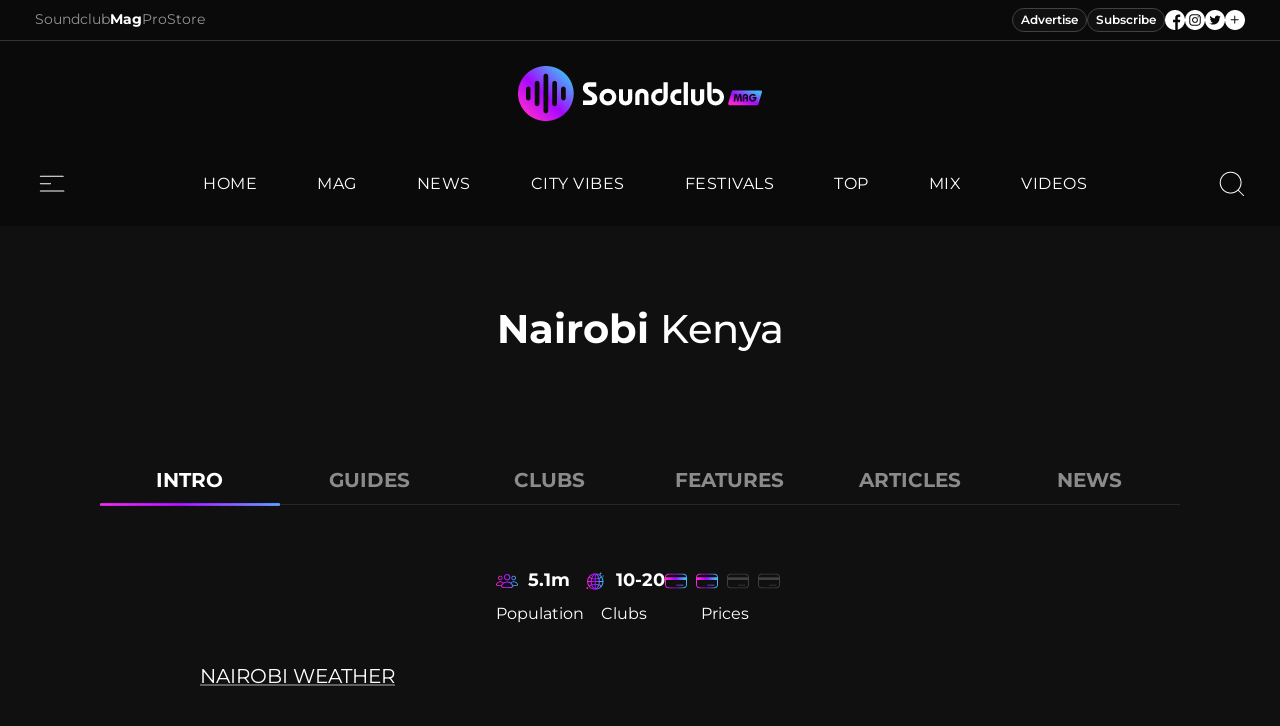

--- FILE ---
content_type: text/html; charset=UTF-8
request_url: https://mag-soundclub.webcomplete.io/city-vibes/nairobi/
body_size: 46259
content:
<!DOCTYPE html>
<html lang="en-US">

<head><meta charset="UTF-8" /><script>if(navigator.userAgent.match(/MSIE|Internet Explorer/i)||navigator.userAgent.match(/Trident\/7\..*?rv:11/i)){var href=document.location.href;if(!href.match(/[?&]nowprocket/)){if(href.indexOf("?")==-1){if(href.indexOf("#")==-1){document.location.href=href+"?nowprocket=1"}else{document.location.href=href.replace("#","?nowprocket=1#")}}else{if(href.indexOf("#")==-1){document.location.href=href+"&nowprocket=1"}else{document.location.href=href.replace("#","&nowprocket=1#")}}}}</script><script>class RocketLazyLoadScripts{constructor(){this.triggerEvents=["keydown","mousedown","mousemove","touchmove","touchstart","touchend","wheel"],this.userEventHandler=this._triggerListener.bind(this),this.touchStartHandler=this._onTouchStart.bind(this),this.touchMoveHandler=this._onTouchMove.bind(this),this.touchEndHandler=this._onTouchEnd.bind(this),this.clickHandler=this._onClick.bind(this),this.interceptedClicks=[],window.addEventListener("pageshow",(e=>{this.persisted=e.persisted})),window.addEventListener("DOMContentLoaded",(()=>{this._preconnect3rdParties()})),this.delayedScripts={normal:[],async:[],defer:[]},this.allJQueries=[]}_addUserInteractionListener(e){document.hidden?e._triggerListener():(this.triggerEvents.forEach((t=>window.addEventListener(t,e.userEventHandler,{passive:!0}))),window.addEventListener("touchstart",e.touchStartHandler,{passive:!0}),window.addEventListener("mousedown",e.touchStartHandler),document.addEventListener("visibilitychange",e.userEventHandler))}_removeUserInteractionListener(){this.triggerEvents.forEach((e=>window.removeEventListener(e,this.userEventHandler,{passive:!0}))),document.removeEventListener("visibilitychange",this.userEventHandler)}_onTouchStart(e){"HTML"!==e.target.tagName&&(window.addEventListener("touchend",this.touchEndHandler),window.addEventListener("mouseup",this.touchEndHandler),window.addEventListener("touchmove",this.touchMoveHandler,{passive:!0}),window.addEventListener("mousemove",this.touchMoveHandler),e.target.addEventListener("click",this.clickHandler),this._renameDOMAttribute(e.target,"onclick","rocket-onclick"))}_onTouchMove(e){window.removeEventListener("touchend",this.touchEndHandler),window.removeEventListener("mouseup",this.touchEndHandler),window.removeEventListener("touchmove",this.touchMoveHandler,{passive:!0}),window.removeEventListener("mousemove",this.touchMoveHandler),e.target.removeEventListener("click",this.clickHandler),this._renameDOMAttribute(e.target,"rocket-onclick","onclick")}_onTouchEnd(e){window.removeEventListener("touchend",this.touchEndHandler),window.removeEventListener("mouseup",this.touchEndHandler),window.removeEventListener("touchmove",this.touchMoveHandler,{passive:!0}),window.removeEventListener("mousemove",this.touchMoveHandler)}_onClick(e){e.target.removeEventListener("click",this.clickHandler),this._renameDOMAttribute(e.target,"rocket-onclick","onclick"),this.interceptedClicks.push(e),e.preventDefault(),e.stopPropagation(),e.stopImmediatePropagation()}_replayClicks(){window.removeEventListener("touchstart",this.touchStartHandler,{passive:!0}),window.removeEventListener("mousedown",this.touchStartHandler),this.interceptedClicks.forEach((e=>{e.target.dispatchEvent(new MouseEvent("click",{view:e.view,bubbles:!0,cancelable:!0}))}))}_renameDOMAttribute(e,t,n){e.hasAttribute&&e.hasAttribute(t)&&(event.target.setAttribute(n,event.target.getAttribute(t)),event.target.removeAttribute(t))}_triggerListener(){this._removeUserInteractionListener(this),"loading"===document.readyState?document.addEventListener("DOMContentLoaded",this._loadEverythingNow.bind(this)):this._loadEverythingNow()}_preconnect3rdParties(){let e=[];document.querySelectorAll("script[type=rocketlazyloadscript]").forEach((t=>{if(t.hasAttribute("src")){const n=new URL(t.src).origin;n!==location.origin&&e.push({src:n,crossOrigin:t.crossOrigin||"module"===t.getAttribute("data-rocket-type")})}})),e=[...new Map(e.map((e=>[JSON.stringify(e),e]))).values()],this._batchInjectResourceHints(e,"preconnect")}async _loadEverythingNow(){this.lastBreath=Date.now(),this._delayEventListeners(),this._delayJQueryReady(this),this._handleDocumentWrite(),this._registerAllDelayedScripts(),this._preloadAllScripts(),await this._loadScriptsFromList(this.delayedScripts.normal),await this._loadScriptsFromList(this.delayedScripts.defer),await this._loadScriptsFromList(this.delayedScripts.async);try{await this._triggerDOMContentLoaded(),await this._triggerWindowLoad()}catch(e){}window.dispatchEvent(new Event("rocket-allScriptsLoaded")),this._replayClicks()}_registerAllDelayedScripts(){document.querySelectorAll("script[type=rocketlazyloadscript]").forEach((e=>{e.hasAttribute("src")?e.hasAttribute("async")&&!1!==e.async?this.delayedScripts.async.push(e):e.hasAttribute("defer")&&!1!==e.defer||"module"===e.getAttribute("data-rocket-type")?this.delayedScripts.defer.push(e):this.delayedScripts.normal.push(e):this.delayedScripts.normal.push(e)}))}async _transformScript(e){return await this._littleBreath(),new Promise((t=>{const n=document.createElement("script");[...e.attributes].forEach((e=>{let t=e.nodeName;"type"!==t&&("data-rocket-type"===t&&(t="type"),n.setAttribute(t,e.nodeValue))})),e.hasAttribute("src")?(n.addEventListener("load",t),n.addEventListener("error",t)):(n.text=e.text,t());try{e.parentNode.replaceChild(n,e)}catch(e){t()}}))}async _loadScriptsFromList(e){const t=e.shift();return t?(await this._transformScript(t),this._loadScriptsFromList(e)):Promise.resolve()}_preloadAllScripts(){this._batchInjectResourceHints([...this.delayedScripts.normal,...this.delayedScripts.defer,...this.delayedScripts.async],"preload")}_batchInjectResourceHints(e,t){var n=document.createDocumentFragment();e.forEach((e=>{if(e.src){const i=document.createElement("link");i.href=e.src,i.rel=t,"preconnect"!==t&&(i.as="script"),e.getAttribute&&"module"===e.getAttribute("data-rocket-type")&&(i.crossOrigin=!0),e.crossOrigin&&(i.crossOrigin=e.crossOrigin),n.appendChild(i)}})),document.head.appendChild(n)}_delayEventListeners(){let e={};function t(t,n){!function(t){function n(n){return e[t].eventsToRewrite.indexOf(n)>=0?"rocket-"+n:n}e[t]||(e[t]={originalFunctions:{add:t.addEventListener,remove:t.removeEventListener},eventsToRewrite:[]},t.addEventListener=function(){arguments[0]=n(arguments[0]),e[t].originalFunctions.add.apply(t,arguments)},t.removeEventListener=function(){arguments[0]=n(arguments[0]),e[t].originalFunctions.remove.apply(t,arguments)})}(t),e[t].eventsToRewrite.push(n)}function n(e,t){let n=e[t];Object.defineProperty(e,t,{get:()=>n||function(){},set(i){e["rocket"+t]=n=i}})}t(document,"DOMContentLoaded"),t(window,"DOMContentLoaded"),t(window,"load"),t(window,"pageshow"),t(document,"readystatechange"),n(document,"onreadystatechange"),n(window,"onload"),n(window,"onpageshow")}_delayJQueryReady(e){let t=window.jQuery;Object.defineProperty(window,"jQuery",{get:()=>t,set(n){if(n&&n.fn&&!e.allJQueries.includes(n)){n.fn.ready=n.fn.init.prototype.ready=function(t){e.domReadyFired?t.bind(document)(n):document.addEventListener("rocket-DOMContentLoaded",(()=>t.bind(document)(n)))};const t=n.fn.on;n.fn.on=n.fn.init.prototype.on=function(){if(this[0]===window){function e(e){return e.split(" ").map((e=>"load"===e||0===e.indexOf("load.")?"rocket-jquery-load":e)).join(" ")}"string"==typeof arguments[0]||arguments[0]instanceof String?arguments[0]=e(arguments[0]):"object"==typeof arguments[0]&&Object.keys(arguments[0]).forEach((t=>{delete Object.assign(arguments[0],{[e(t)]:arguments[0][t]})[t]}))}return t.apply(this,arguments),this},e.allJQueries.push(n)}t=n}})}async _triggerDOMContentLoaded(){this.domReadyFired=!0,await this._littleBreath(),document.dispatchEvent(new Event("rocket-DOMContentLoaded")),await this._littleBreath(),window.dispatchEvent(new Event("rocket-DOMContentLoaded")),await this._littleBreath(),document.dispatchEvent(new Event("rocket-readystatechange")),await this._littleBreath(),document.rocketonreadystatechange&&document.rocketonreadystatechange()}async _triggerWindowLoad(){await this._littleBreath(),window.dispatchEvent(new Event("rocket-load")),await this._littleBreath(),window.rocketonload&&window.rocketonload(),await this._littleBreath(),this.allJQueries.forEach((e=>e(window).trigger("rocket-jquery-load"))),await this._littleBreath();const e=new Event("rocket-pageshow");e.persisted=this.persisted,window.dispatchEvent(e),await this._littleBreath(),window.rocketonpageshow&&window.rocketonpageshow({persisted:this.persisted})}_handleDocumentWrite(){const e=new Map;document.write=document.writeln=function(t){const n=document.currentScript,i=document.createRange(),r=n.parentElement;let o=e.get(n);void 0===o&&(o=n.nextSibling,e.set(n,o));const s=document.createDocumentFragment();i.setStart(s,0),s.appendChild(i.createContextualFragment(t)),r.insertBefore(s,o)}}async _littleBreath(){Date.now()-this.lastBreath>45&&(await this._requestAnimFrame(),this.lastBreath=Date.now())}async _requestAnimFrame(){return document.hidden?new Promise((e=>setTimeout(e))):new Promise((e=>requestAnimationFrame(e)))}static run(){const e=new RocketLazyLoadScripts;e._addUserInteractionListener(e)}}RocketLazyLoadScripts.run();</script>

	
	<meta name="viewport" content="width=device-width, initial-scale=1.0">

	<title>Nairobi - Mag Soundclub</title>

	<link rel="profile" href="http://gmpg.org/xfn/11" />
	<link rel="pingback" href="https://mag-soundclub.webcomplete.io/xmlrpc.php" />
	<meta name='robots' content='noindex, nofollow' />

	<!-- This site is optimized with the Yoast SEO plugin v19.14 - https://yoast.com/wordpress/plugins/seo/ -->
	<meta name="description" content="Discover Nairobi vibes. Everything you need to know about its unique nightlife - guides, clubs, news and much more." />
	<meta property="og:locale" content="en_US" />
	<meta property="og:type" content="article" />
	<meta property="og:title" content="Nairobi - Mag Soundclub" />
	<meta property="og:description" content="Discover Nairobi vibes. Everything you need to know about its unique nightlife - guides, clubs, news and much more." />
	<meta property="og:url" content="https://mag-soundclub.webcomplete.io/city-vibes/nairobi/" />
	<meta property="og:site_name" content="Mag Soundclub" />
	<meta name="twitter:card" content="summary_large_image" />
	<script type="application/ld+json" class="yoast-schema-graph">{"@context":"https://schema.org","@graph":[{"@type":"WebPage","@id":"https://mag-soundclub.webcomplete.io/city-vibes/nairobi/","url":"https://mag-soundclub.webcomplete.io/city-vibes/nairobi/","name":"Nairobi - Mag Soundclub","isPartOf":{"@id":"https://mag-soundclub.webcomplete.io/#website"},"datePublished":"2023-04-24T08:42:25+00:00","dateModified":"2023-04-24T08:42:25+00:00","description":"Discover Nairobi vibes. Everything you need to know about its unique nightlife - guides, clubs, news and much more.","breadcrumb":{"@id":"https://mag-soundclub.webcomplete.io/city-vibes/nairobi/#breadcrumb"},"inLanguage":"en-US","potentialAction":[{"@type":"ReadAction","target":["https://mag-soundclub.webcomplete.io/city-vibes/nairobi/"]}]},{"@type":"BreadcrumbList","@id":"https://mag-soundclub.webcomplete.io/city-vibes/nairobi/#breadcrumb","itemListElement":[{"@type":"ListItem","position":1,"name":"Home","item":"https://mag-soundclub.webcomplete.io/"},{"@type":"ListItem","position":2,"name":"City Vibes","item":"https://mag-soundclub.webcomplete.io/city-vibes/"},{"@type":"ListItem","position":3,"name":"Nairobi"}]},{"@type":"WebSite","@id":"https://mag-soundclub.webcomplete.io/#website","url":"https://mag-soundclub.webcomplete.io/","name":"Mag Soundclub","description":"","potentialAction":[{"@type":"SearchAction","target":{"@type":"EntryPoint","urlTemplate":"https://mag-soundclub.webcomplete.io/?s={search_term_string}"},"query-input":"required name=search_term_string"}],"inLanguage":"en-US"}]}</script>
	<!-- / Yoast SEO plugin. -->


<link rel='dns-prefetch' href='//static.addtoany.com' />
<link rel="alternate" type="application/rss+xml" title="Mag Soundclub &raquo; Nairobi Comments Feed" href="https://mag-soundclub.webcomplete.io/city-vibes/nairobi/feed/" />
<style>
img.wp-smiley,
img.emoji {
	display: inline !important;
	border: none !important;
	box-shadow: none !important;
	height: 1em !important;
	width: 1em !important;
	margin: 0 0.07em !important;
	vertical-align: -0.1em !important;
	background: none !important;
	padding: 0 !important;
}
</style>
	<link rel='stylesheet' id='wp-block-library-css' href='https://mag-soundclub.webcomplete.io/wp-includes/css/dist/block-library/style.min.css?ver=6.1.9' media='all' />
<style id='global-styles-inline-css'>
body{--wp--preset--color--black: #000000;--wp--preset--color--cyan-bluish-gray: #abb8c3;--wp--preset--color--white: #ffffff;--wp--preset--color--pale-pink: #f78da7;--wp--preset--color--vivid-red: #cf2e2e;--wp--preset--color--luminous-vivid-orange: #ff6900;--wp--preset--color--luminous-vivid-amber: #fcb900;--wp--preset--color--light-green-cyan: #7bdcb5;--wp--preset--color--vivid-green-cyan: #00d084;--wp--preset--color--pale-cyan-blue: #8ed1fc;--wp--preset--color--vivid-cyan-blue: #0693e3;--wp--preset--color--vivid-purple: #9b51e0;--wp--preset--gradient--vivid-cyan-blue-to-vivid-purple: linear-gradient(135deg,rgba(6,147,227,1) 0%,rgb(155,81,224) 100%);--wp--preset--gradient--light-green-cyan-to-vivid-green-cyan: linear-gradient(135deg,rgb(122,220,180) 0%,rgb(0,208,130) 100%);--wp--preset--gradient--luminous-vivid-amber-to-luminous-vivid-orange: linear-gradient(135deg,rgba(252,185,0,1) 0%,rgba(255,105,0,1) 100%);--wp--preset--gradient--luminous-vivid-orange-to-vivid-red: linear-gradient(135deg,rgba(255,105,0,1) 0%,rgb(207,46,46) 100%);--wp--preset--gradient--very-light-gray-to-cyan-bluish-gray: linear-gradient(135deg,rgb(238,238,238) 0%,rgb(169,184,195) 100%);--wp--preset--gradient--cool-to-warm-spectrum: linear-gradient(135deg,rgb(74,234,220) 0%,rgb(151,120,209) 20%,rgb(207,42,186) 40%,rgb(238,44,130) 60%,rgb(251,105,98) 80%,rgb(254,248,76) 100%);--wp--preset--gradient--blush-light-purple: linear-gradient(135deg,rgb(255,206,236) 0%,rgb(152,150,240) 100%);--wp--preset--gradient--blush-bordeaux: linear-gradient(135deg,rgb(254,205,165) 0%,rgb(254,45,45) 50%,rgb(107,0,62) 100%);--wp--preset--gradient--luminous-dusk: linear-gradient(135deg,rgb(255,203,112) 0%,rgb(199,81,192) 50%,rgb(65,88,208) 100%);--wp--preset--gradient--pale-ocean: linear-gradient(135deg,rgb(255,245,203) 0%,rgb(182,227,212) 50%,rgb(51,167,181) 100%);--wp--preset--gradient--electric-grass: linear-gradient(135deg,rgb(202,248,128) 0%,rgb(113,206,126) 100%);--wp--preset--gradient--midnight: linear-gradient(135deg,rgb(2,3,129) 0%,rgb(40,116,252) 100%);--wp--preset--duotone--dark-grayscale: url('#wp-duotone-dark-grayscale');--wp--preset--duotone--grayscale: url('#wp-duotone-grayscale');--wp--preset--duotone--purple-yellow: url('#wp-duotone-purple-yellow');--wp--preset--duotone--blue-red: url('#wp-duotone-blue-red');--wp--preset--duotone--midnight: url('#wp-duotone-midnight');--wp--preset--duotone--magenta-yellow: url('#wp-duotone-magenta-yellow');--wp--preset--duotone--purple-green: url('#wp-duotone-purple-green');--wp--preset--duotone--blue-orange: url('#wp-duotone-blue-orange');--wp--preset--font-size--small: 13px;--wp--preset--font-size--medium: 20px;--wp--preset--font-size--large: 36px;--wp--preset--font-size--x-large: 42px;--wp--preset--spacing--20: 0.44rem;--wp--preset--spacing--30: 0.67rem;--wp--preset--spacing--40: 1rem;--wp--preset--spacing--50: 1.5rem;--wp--preset--spacing--60: 2.25rem;--wp--preset--spacing--70: 3.38rem;--wp--preset--spacing--80: 5.06rem;}:where(.is-layout-flex){gap: 0.5em;}body .is-layout-flow > .alignleft{float: left;margin-inline-start: 0;margin-inline-end: 2em;}body .is-layout-flow > .alignright{float: right;margin-inline-start: 2em;margin-inline-end: 0;}body .is-layout-flow > .aligncenter{margin-left: auto !important;margin-right: auto !important;}body .is-layout-constrained > .alignleft{float: left;margin-inline-start: 0;margin-inline-end: 2em;}body .is-layout-constrained > .alignright{float: right;margin-inline-start: 2em;margin-inline-end: 0;}body .is-layout-constrained > .aligncenter{margin-left: auto !important;margin-right: auto !important;}body .is-layout-constrained > :where(:not(.alignleft):not(.alignright):not(.alignfull)){max-width: var(--wp--style--global--content-size);margin-left: auto !important;margin-right: auto !important;}body .is-layout-constrained > .alignwide{max-width: var(--wp--style--global--wide-size);}body .is-layout-flex{display: flex;}body .is-layout-flex{flex-wrap: wrap;align-items: center;}body .is-layout-flex > *{margin: 0;}:where(.wp-block-columns.is-layout-flex){gap: 2em;}.has-black-color{color: var(--wp--preset--color--black) !important;}.has-cyan-bluish-gray-color{color: var(--wp--preset--color--cyan-bluish-gray) !important;}.has-white-color{color: var(--wp--preset--color--white) !important;}.has-pale-pink-color{color: var(--wp--preset--color--pale-pink) !important;}.has-vivid-red-color{color: var(--wp--preset--color--vivid-red) !important;}.has-luminous-vivid-orange-color{color: var(--wp--preset--color--luminous-vivid-orange) !important;}.has-luminous-vivid-amber-color{color: var(--wp--preset--color--luminous-vivid-amber) !important;}.has-light-green-cyan-color{color: var(--wp--preset--color--light-green-cyan) !important;}.has-vivid-green-cyan-color{color: var(--wp--preset--color--vivid-green-cyan) !important;}.has-pale-cyan-blue-color{color: var(--wp--preset--color--pale-cyan-blue) !important;}.has-vivid-cyan-blue-color{color: var(--wp--preset--color--vivid-cyan-blue) !important;}.has-vivid-purple-color{color: var(--wp--preset--color--vivid-purple) !important;}.has-black-background-color{background-color: var(--wp--preset--color--black) !important;}.has-cyan-bluish-gray-background-color{background-color: var(--wp--preset--color--cyan-bluish-gray) !important;}.has-white-background-color{background-color: var(--wp--preset--color--white) !important;}.has-pale-pink-background-color{background-color: var(--wp--preset--color--pale-pink) !important;}.has-vivid-red-background-color{background-color: var(--wp--preset--color--vivid-red) !important;}.has-luminous-vivid-orange-background-color{background-color: var(--wp--preset--color--luminous-vivid-orange) !important;}.has-luminous-vivid-amber-background-color{background-color: var(--wp--preset--color--luminous-vivid-amber) !important;}.has-light-green-cyan-background-color{background-color: var(--wp--preset--color--light-green-cyan) !important;}.has-vivid-green-cyan-background-color{background-color: var(--wp--preset--color--vivid-green-cyan) !important;}.has-pale-cyan-blue-background-color{background-color: var(--wp--preset--color--pale-cyan-blue) !important;}.has-vivid-cyan-blue-background-color{background-color: var(--wp--preset--color--vivid-cyan-blue) !important;}.has-vivid-purple-background-color{background-color: var(--wp--preset--color--vivid-purple) !important;}.has-black-border-color{border-color: var(--wp--preset--color--black) !important;}.has-cyan-bluish-gray-border-color{border-color: var(--wp--preset--color--cyan-bluish-gray) !important;}.has-white-border-color{border-color: var(--wp--preset--color--white) !important;}.has-pale-pink-border-color{border-color: var(--wp--preset--color--pale-pink) !important;}.has-vivid-red-border-color{border-color: var(--wp--preset--color--vivid-red) !important;}.has-luminous-vivid-orange-border-color{border-color: var(--wp--preset--color--luminous-vivid-orange) !important;}.has-luminous-vivid-amber-border-color{border-color: var(--wp--preset--color--luminous-vivid-amber) !important;}.has-light-green-cyan-border-color{border-color: var(--wp--preset--color--light-green-cyan) !important;}.has-vivid-green-cyan-border-color{border-color: var(--wp--preset--color--vivid-green-cyan) !important;}.has-pale-cyan-blue-border-color{border-color: var(--wp--preset--color--pale-cyan-blue) !important;}.has-vivid-cyan-blue-border-color{border-color: var(--wp--preset--color--vivid-cyan-blue) !important;}.has-vivid-purple-border-color{border-color: var(--wp--preset--color--vivid-purple) !important;}.has-vivid-cyan-blue-to-vivid-purple-gradient-background{background: var(--wp--preset--gradient--vivid-cyan-blue-to-vivid-purple) !important;}.has-light-green-cyan-to-vivid-green-cyan-gradient-background{background: var(--wp--preset--gradient--light-green-cyan-to-vivid-green-cyan) !important;}.has-luminous-vivid-amber-to-luminous-vivid-orange-gradient-background{background: var(--wp--preset--gradient--luminous-vivid-amber-to-luminous-vivid-orange) !important;}.has-luminous-vivid-orange-to-vivid-red-gradient-background{background: var(--wp--preset--gradient--luminous-vivid-orange-to-vivid-red) !important;}.has-very-light-gray-to-cyan-bluish-gray-gradient-background{background: var(--wp--preset--gradient--very-light-gray-to-cyan-bluish-gray) !important;}.has-cool-to-warm-spectrum-gradient-background{background: var(--wp--preset--gradient--cool-to-warm-spectrum) !important;}.has-blush-light-purple-gradient-background{background: var(--wp--preset--gradient--blush-light-purple) !important;}.has-blush-bordeaux-gradient-background{background: var(--wp--preset--gradient--blush-bordeaux) !important;}.has-luminous-dusk-gradient-background{background: var(--wp--preset--gradient--luminous-dusk) !important;}.has-pale-ocean-gradient-background{background: var(--wp--preset--gradient--pale-ocean) !important;}.has-electric-grass-gradient-background{background: var(--wp--preset--gradient--electric-grass) !important;}.has-midnight-gradient-background{background: var(--wp--preset--gradient--midnight) !important;}.has-small-font-size{font-size: var(--wp--preset--font-size--small) !important;}.has-medium-font-size{font-size: var(--wp--preset--font-size--medium) !important;}.has-large-font-size{font-size: var(--wp--preset--font-size--large) !important;}.has-x-large-font-size{font-size: var(--wp--preset--font-size--x-large) !important;}
.wp-block-navigation a:where(:not(.wp-element-button)){color: inherit;}
:where(.wp-block-columns.is-layout-flex){gap: 2em;}
.wp-block-pullquote{font-size: 1.5em;line-height: 1.6;}
</style>
<link data-minify="1" rel='stylesheet' id='swiper-css' href='https://mag-soundclub.webcomplete.io/wp-content/cache/min/1/wp-content/themes/mag_soundclub_theme/css/swiper-bundle.min.css?ver=1724495375' media='all' />
<link data-minify="1" rel='stylesheet' id='wcl-custom-style-css' href='https://mag-soundclub.webcomplete.io/wp-content/cache/min/1/wp-content/themes/mag_soundclub_theme/css/wcl-style.min.css?ver=1724495376' media='all' />
<link rel='stylesheet' id='addtoany-css' href='https://mag-soundclub.webcomplete.io/wp-content/plugins/add-to-any/addtoany.min.css?ver=1.16' media='all' />
<style id='addtoany-inline-css'>
@media screen and (max-width:980px){
.a2a_floating_style.a2a_vertical_style{display:none;}
}
</style>
<link data-minify="1" rel='stylesheet' id='sib-front-css-css' href='https://mag-soundclub.webcomplete.io/wp-content/cache/min/1/wp-content/plugins/mailin/css/mailin-front.css?ver=1724495376' media='all' />
<style id='rocket-lazyload-inline-css'>
.rll-youtube-player{position:relative;padding-bottom:56.23%;height:0;overflow:hidden;max-width:100%;}.rll-youtube-player:focus-within{outline: 2px solid currentColor;outline-offset: 5px;}.rll-youtube-player iframe{position:absolute;top:0;left:0;width:100%;height:100%;z-index:100;background:0 0}.rll-youtube-player img{bottom:0;display:block;left:0;margin:auto;max-width:100%;width:100%;position:absolute;right:0;top:0;border:none;height:auto;-webkit-transition:.4s all;-moz-transition:.4s all;transition:.4s all}.rll-youtube-player img:hover{-webkit-filter:brightness(75%)}.rll-youtube-player .play{height:100%;width:100%;left:0;top:0;position:absolute;background:url(https://mag-soundclub.webcomplete.io/wp-content/plugins/wp-rocket/assets/img/youtube.png) no-repeat center;background-color: transparent !important;cursor:pointer;border:none;}
</style>
<script id='cookie-law-info-js-extra'>
var _ckyConfig = {"_ipData":[],"_assetsURL":"https:\/\/mag-soundclub.webcomplete.io\/wp-content\/plugins\/cookie-law-info\/lite\/frontend\/images\/","_publicURL":"https:\/\/mag-soundclub.webcomplete.io","_expiry":"365","_categories":[{"name":"Necessary","slug":"necessary","isNecessary":true,"ccpaDoNotSell":true,"cookies":[],"active":true,"defaultConsent":{"gdpr":true,"ccpa":true}},{"name":"Functional","slug":"functional","isNecessary":false,"ccpaDoNotSell":true,"cookies":[],"active":true,"defaultConsent":{"gdpr":false,"ccpa":false}},{"name":"Analytics","slug":"analytics","isNecessary":false,"ccpaDoNotSell":true,"cookies":[],"active":true,"defaultConsent":{"gdpr":false,"ccpa":false}},{"name":"Performance","slug":"performance","isNecessary":false,"ccpaDoNotSell":true,"cookies":[],"active":true,"defaultConsent":{"gdpr":false,"ccpa":false}},{"name":"Advertisement","slug":"advertisement","isNecessary":false,"ccpaDoNotSell":true,"cookies":[],"active":true,"defaultConsent":{"gdpr":false,"ccpa":false}}],"_activeLaw":"gdpr","_rootDomain":"","_block":"1","_showBanner":"1","_bannerConfig":{"settings":{"type":"banner","position":"bottom","applicableLaw":"gdpr"},"behaviours":{"reloadBannerOnAccept":false,"loadAnalyticsByDefault":false,"animations":{"onLoad":"animate","onHide":"sticky"}},"config":{"revisitConsent":{"status":false,"tag":"revisit-consent","position":"bottom-left","meta":{"url":"#"},"styles":{"background-color":"#0056A7"},"elements":{"title":{"type":"text","tag":"revisit-consent-title","status":true,"styles":{"color":"#0056a7"}}}},"preferenceCenter":{"toggle":{"status":true,"tag":"detail-category-toggle","type":"toggle","states":{"active":{"styles":{"background-color":"#1863DC"}},"inactive":{"styles":{"background-color":"#D0D5D2"}}}}},"categoryPreview":{"status":false,"toggle":{"status":true,"tag":"detail-category-preview-toggle","type":"toggle","states":{"active":{"styles":{"background-color":"#1863DC"}},"inactive":{"styles":{"background-color":"#D0D5D2"}}}}},"videoPlaceholder":{"status":true,"styles":{"background-color":"#000000","border-color":"#000000","color":"#ffffff"}},"readMore":{"status":false,"tag":"readmore-button","type":"link","meta":{"noFollow":true,"newTab":true},"styles":{"color":"#1863DC","background-color":"transparent","border-color":"transparent"}},"auditTable":{"status":true},"optOption":{"status":true,"toggle":{"status":true,"tag":"optout-option-toggle","type":"toggle","states":{"active":{"styles":{"background-color":"#1863dc"}},"inactive":{"styles":{"background-color":"#FFFFFF"}}}}}}},"_version":"3.0.7","_logConsent":"1","_tags":[{"tag":"accept-button","styles":{"color":"#333333","background-color":"#FFFFFF","border-color":"#DEDFE0"}},{"tag":"reject-button","styles":{"color":"#333333","background-color":"transparent","border-color":"#D0D0D0"}},{"tag":"settings-button","styles":{"color":"#333333","background-color":"#DEDFE0","border-color":"#DEDFE0"}},{"tag":"readmore-button","styles":{"color":"#1863DC","background-color":"transparent","border-color":"transparent"}},{"tag":"donotsell-button","styles":{"color":"#1863DC","background-color":"transparent","border-color":"transparent"}},{"tag":"accept-button","styles":{"color":"#333333","background-color":"#FFFFFF","border-color":"#DEDFE0"}},{"tag":"revisit-consent","styles":{"background-color":"#0056A7"}}],"_shortCodes":[{"key":"cky_readmore","content":"<a href=\"#\" class=\"cky-policy\" aria-label=\"Cookie Policy\" target=\"_blank\" rel=\"noopener\" data-cky-tag=\"readmore-button\">Cookie Policy<\/a>","tag":"readmore-button","status":false,"attributes":{"rel":"nofollow","target":"_blank"}},{"key":"cky_show_desc","content":"<button class=\"cky-show-desc-btn\" data-cky-tag=\"show-desc-button\" aria-label=\"Show more\">Show more<\/button>","tag":"show-desc-button","status":true,"attributes":[]},{"key":"cky_hide_desc","content":"<button class=\"cky-show-desc-btn\" data-cky-tag=\"hide-desc-button\" aria-label=\"Show less\">Show less<\/button>","tag":"hide-desc-button","status":true,"attributes":[]},{"key":"cky_category_toggle_label","content":"[cky_{{status}}_category_label] [cky_preference_{{category_slug}}_title]","tag":"","status":true,"attributes":[]},{"key":"cky_enable_category_label","content":"Enable","tag":"","status":true,"attributes":[]},{"key":"cky_disable_category_label","content":"Disable","tag":"","status":true,"attributes":[]},{"key":"cky_video_placeholder","content":"<div class=\"video-placeholder-normal\" data-cky-tag=\"video-placeholder\" id=\"[UNIQUEID]\"><p class=\"video-placeholder-text-normal\" data-cky-tag=\"placeholder-title\">Please accept cookies to access this content<\/p><\/div>","tag":"","status":true,"attributes":[]},{"key":"cky_enable_optout_label","content":"Enable","tag":"","status":true,"attributes":[]},{"key":"cky_disable_optout_label","content":"Disable","tag":"","status":true,"attributes":[]},{"key":"cky_optout_toggle_label","content":"[cky_{{status}}_optout_label] [cky_optout_option_title]","tag":"","status":true,"attributes":[]},{"key":"cky_optout_option_title","content":"Do Not Sell My Personal Information","tag":"","status":true,"attributes":[]},{"key":"cky_optout_close_label","content":"Close","tag":"","status":true,"attributes":[]}],"_rtl":"","_providersToBlock":[]};
var _ckyStyles = {"css":".cky-overlay{background: #000000; opacity: 0.4; position: fixed; top: 0; left: 0; width: 100%; height: 100%; z-index: 99999999;}.cky-hide{display: none;}.cky-btn-revisit-wrapper{display: flex; align-items: center; justify-content: center; background: #0056a7; width: 45px; height: 45px; border-radius: 50%; position: fixed; z-index: 999999; cursor: pointer;}.cky-revisit-bottom-left{bottom: 15px; left: 15px;}.cky-revisit-bottom-right{bottom: 15px; right: 15px;}.cky-btn-revisit-wrapper .cky-btn-revisit{display: flex; align-items: center; justify-content: center; background: none; border: none; cursor: pointer; position: relative; margin: 0; padding: 0;}.cky-btn-revisit-wrapper .cky-btn-revisit img{max-width: fit-content; margin: 0; height: 30px; width: 30px;}.cky-revisit-bottom-left:hover::before{content: attr(data-tooltip); position: absolute; background: #4e4b66; color: #ffffff; left: calc(100% + 7px); font-size: 12px; line-height: 16px; width: max-content; padding: 4px 8px; border-radius: 4px;}.cky-revisit-bottom-left:hover::after{position: absolute; content: \"\"; border: 5px solid transparent; left: calc(100% + 2px); border-left-width: 0; border-right-color: #4e4b66;}.cky-revisit-bottom-right:hover::before{content: attr(data-tooltip); position: absolute; background: #4e4b66; color: #ffffff; right: calc(100% + 7px); font-size: 12px; line-height: 16px; width: max-content; padding: 4px 8px; border-radius: 4px;}.cky-revisit-bottom-right:hover::after{position: absolute; content: \"\"; border: 5px solid transparent; right: calc(100% + 2px); border-right-width: 0; border-left-color: #4e4b66;}.cky-revisit-hide{display: none;}.cky-consent-container{position: fixed; width: 100%; box-sizing: border-box; z-index: 9999999;}.cky-consent-container .cky-consent-bar{background: #ffffff; border: 1px solid; padding: 16.5px 24px; box-shadow: 0 -1px 10px 0 #acabab4d;}.cky-banner-bottom{bottom: 0; left: 0;}.cky-banner-top{top: 0; left: 0;}.cky-custom-brand-logo-wrapper .cky-custom-brand-logo{width: 100px; height: auto; margin: 0 0 12px 0;}.cky-notice .cky-title{color: #212121; font-weight: 700; font-size: 18px; line-height: 24px; margin: 0 0 12px 0;}.cky-notice-group{display: flex; justify-content: space-between; align-items: center; font-size: 14px; line-height: 24px; font-weight: 400;}.cky-notice-des *,.cky-preference-content-wrapper *,.cky-accordion-header-des *,.cky-gpc-wrapper .cky-gpc-desc *{font-size: 14px;}.cky-notice-des{color: #212121; font-size: 14px; line-height: 24px; font-weight: 400;}.cky-notice-des img{height: 25px; width: 25px;}.cky-consent-bar .cky-notice-des p,.cky-gpc-wrapper .cky-gpc-desc p,.cky-preference-body-wrapper .cky-preference-content-wrapper p,.cky-accordion-header-wrapper .cky-accordion-header-des p,.cky-cookie-des-table li div:last-child p{color: inherit; margin-top: 0;}.cky-notice-des P:last-child,.cky-preference-content-wrapper p:last-child,.cky-cookie-des-table li div:last-child p:last-child,.cky-gpc-wrapper .cky-gpc-desc p:last-child{margin-bottom: 0;}.cky-notice-des a.cky-policy,.cky-notice-des button.cky-policy{font-size: 14px; color: #1863dc; white-space: nowrap; cursor: pointer; background: transparent; border: 1px solid; text-decoration: underline;}.cky-notice-des button.cky-policy{padding: 0;}.cky-notice-des a.cky-policy:focus-visible,.cky-notice-des button.cky-policy:focus-visible,.cky-preference-content-wrapper .cky-show-desc-btn:focus-visible,.cky-accordion-header .cky-accordion-btn:focus-visible,.cky-preference-header .cky-btn-close:focus-visible,.cky-switch input[type=\"checkbox\"]:focus-visible,.cky-footer-wrapper a:focus-visible,.cky-btn:focus-visible{outline: 2px solid #1863dc; outline-offset: 2px;}.cky-btn:focus:not(:focus-visible),.cky-accordion-header .cky-accordion-btn:focus:not(:focus-visible),.cky-preference-content-wrapper .cky-show-desc-btn:focus:not(:focus-visible),.cky-btn-revisit-wrapper .cky-btn-revisit:focus:not(:focus-visible),.cky-preference-header .cky-btn-close:focus:not(:focus-visible),.cky-consent-bar .cky-banner-btn-close:focus:not(:focus-visible){outline: 0;}button.cky-show-desc-btn:not(:hover):not(:active){color: #1863dc; background: transparent;}button.cky-accordion-btn:not(:hover):not(:active),button.cky-banner-btn-close:not(:hover):not(:active),button.cky-btn-close:not(:hover):not(:active),button.cky-btn-revisit:not(:hover):not(:active){background: transparent;}.cky-consent-bar button:hover,.cky-modal.cky-modal-open button:hover,.cky-consent-bar button:focus,.cky-modal.cky-modal-open button:focus{text-decoration: none;}.cky-notice-btn-wrapper{display: flex; justify-content: center; align-items: center; margin-left: 15px;}.cky-notice-btn-wrapper .cky-btn{text-shadow: none; box-shadow: none;}.cky-btn{font-size: 14px; font-family: inherit; line-height: 24px; padding: 8px 27px; font-weight: 500; margin: 0 8px 0 0; border-radius: 2px; white-space: nowrap; cursor: pointer; text-align: center; text-transform: none; min-height: 0;}.cky-btn:hover{opacity: 0.8;}.cky-btn-customize{color: #1863dc; background: transparent; border: 2px solid #1863dc;}.cky-btn-reject{color: #1863dc; background: transparent; border: 2px solid #1863dc;}.cky-btn-accept{background: #1863dc; color: #ffffff; border: 2px solid #1863dc;}.cky-btn:last-child{margin-right: 0;}@media (max-width: 768px){.cky-notice-group{display: block;}.cky-notice-btn-wrapper{margin-left: 0;}.cky-notice-btn-wrapper .cky-btn{flex: auto; max-width: 100%; margin-top: 10px; white-space: unset;}}@media (max-width: 576px){.cky-notice-btn-wrapper{flex-direction: column;}.cky-custom-brand-logo-wrapper, .cky-notice .cky-title, .cky-notice-des, .cky-notice-btn-wrapper{padding: 0 28px;}.cky-consent-container .cky-consent-bar{padding: 16.5px 0;}.cky-notice-des{max-height: 40vh; overflow-y: scroll;}.cky-notice-btn-wrapper .cky-btn{width: 100%; padding: 8px; margin-right: 0;}.cky-notice-btn-wrapper .cky-btn-accept{order: 1;}.cky-notice-btn-wrapper .cky-btn-reject{order: 3;}.cky-notice-btn-wrapper .cky-btn-customize{order: 2;}}@media (max-width: 425px){.cky-custom-brand-logo-wrapper, .cky-notice .cky-title, .cky-notice-des, .cky-notice-btn-wrapper{padding: 0 24px;}.cky-notice-btn-wrapper{flex-direction: column;}.cky-btn{width: 100%; margin: 10px 0 0 0;}.cky-notice-btn-wrapper .cky-btn-customize{order: 2;}.cky-notice-btn-wrapper .cky-btn-reject{order: 3;}.cky-notice-btn-wrapper .cky-btn-accept{order: 1; margin-top: 16px;}}@media (max-width: 352px){.cky-notice .cky-title{font-size: 16px;}.cky-notice-des *{font-size: 12px;}.cky-notice-des, .cky-btn{font-size: 12px;}}.cky-modal.cky-modal-open{display: flex; visibility: visible; -webkit-transform: translate(-50%, -50%); -moz-transform: translate(-50%, -50%); -ms-transform: translate(-50%, -50%); -o-transform: translate(-50%, -50%); transform: translate(-50%, -50%); top: 50%; left: 50%; transition: all 1s ease;}.cky-modal{box-shadow: 0 32px 68px rgba(0, 0, 0, 0.3); margin: 0 auto; position: fixed; max-width: 100%; background: #ffffff; top: 50%; box-sizing: border-box; border-radius: 6px; z-index: 999999999; color: #212121; -webkit-transform: translate(-50%, 100%); -moz-transform: translate(-50%, 100%); -ms-transform: translate(-50%, 100%); -o-transform: translate(-50%, 100%); transform: translate(-50%, 100%); visibility: hidden; transition: all 0s ease;}.cky-preference-center{max-height: 79vh; overflow: hidden; width: 845px; overflow: hidden; flex: 1 1 0; display: flex; flex-direction: column; border-radius: 6px;}.cky-preference-header{display: flex; align-items: center; justify-content: space-between; padding: 22px 24px; border-bottom: 1px solid;}.cky-preference-header .cky-preference-title{font-size: 18px; font-weight: 700; line-height: 24px;}.cky-preference-header .cky-btn-close{margin: 0; cursor: pointer; vertical-align: middle; padding: 0; background: none; border: none; width: auto; height: auto; min-height: 0; line-height: 0; text-shadow: none; box-shadow: none;}.cky-preference-header .cky-btn-close img{margin: 0; height: 10px; width: 10px;}.cky-preference-body-wrapper{padding: 0 24px; flex: 1; overflow: auto; box-sizing: border-box;}.cky-preference-content-wrapper,.cky-gpc-wrapper .cky-gpc-desc{font-size: 14px; line-height: 24px; font-weight: 400; padding: 12px 0;}.cky-preference-content-wrapper{border-bottom: 1px solid;}.cky-preference-content-wrapper img{height: 25px; width: 25px;}.cky-preference-content-wrapper .cky-show-desc-btn{font-size: 14px; font-family: inherit; color: #1863dc; text-decoration: none; line-height: 24px; padding: 0; margin: 0; white-space: nowrap; cursor: pointer; background: transparent; border-color: transparent; text-transform: none; min-height: 0; text-shadow: none; box-shadow: none;}.cky-accordion-wrapper{margin-bottom: 10px;}.cky-accordion{border-bottom: 1px solid;}.cky-accordion:last-child{border-bottom: none;}.cky-accordion .cky-accordion-item{display: flex; margin-top: 10px;}.cky-accordion .cky-accordion-body{display: none;}.cky-accordion.cky-accordion-active .cky-accordion-body{display: block; padding: 0 22px; margin-bottom: 16px;}.cky-accordion-header-wrapper{cursor: pointer; width: 100%;}.cky-accordion-item .cky-accordion-header{display: flex; justify-content: space-between; align-items: center;}.cky-accordion-header .cky-accordion-btn{font-size: 16px; font-family: inherit; color: #212121; line-height: 24px; background: none; border: none; font-weight: 700; padding: 0; margin: 0; cursor: pointer; text-transform: none; min-height: 0; text-shadow: none; box-shadow: none;}.cky-accordion-header .cky-always-active{color: #008000; font-weight: 600; line-height: 24px; font-size: 14px;}.cky-accordion-header-des{font-size: 14px; line-height: 24px; margin: 10px 0 16px 0;}.cky-accordion-chevron{margin-right: 22px; position: relative; cursor: pointer;}.cky-accordion-chevron-hide{display: none;}.cky-accordion .cky-accordion-chevron i::before{content: \"\"; position: absolute; border-right: 1.4px solid; border-bottom: 1.4px solid; border-color: inherit; height: 6px; width: 6px; -webkit-transform: rotate(-45deg); -moz-transform: rotate(-45deg); -ms-transform: rotate(-45deg); -o-transform: rotate(-45deg); transform: rotate(-45deg); transition: all 0.2s ease-in-out; top: 8px;}.cky-accordion.cky-accordion-active .cky-accordion-chevron i::before{-webkit-transform: rotate(45deg); -moz-transform: rotate(45deg); -ms-transform: rotate(45deg); -o-transform: rotate(45deg); transform: rotate(45deg);}.cky-audit-table{background: #f4f4f4; border-radius: 6px;}.cky-audit-table .cky-empty-cookies-text{color: inherit; font-size: 12px; line-height: 24px; margin: 0; padding: 10px;}.cky-audit-table .cky-cookie-des-table{font-size: 12px; line-height: 24px; font-weight: normal; padding: 15px 10px; border-bottom: 1px solid; border-bottom-color: inherit; margin: 0;}.cky-audit-table .cky-cookie-des-table:last-child{border-bottom: none;}.cky-audit-table .cky-cookie-des-table li{list-style-type: none; display: flex; padding: 3px 0;}.cky-audit-table .cky-cookie-des-table li:first-child{padding-top: 0;}.cky-cookie-des-table li div:first-child{width: 100px; font-weight: 600; word-break: break-word; word-wrap: break-word;}.cky-cookie-des-table li div:last-child{flex: 1; word-break: break-word; word-wrap: break-word; margin-left: 8px;}.cky-footer-shadow{display: block; width: 100%; height: 40px; background: linear-gradient(180deg, rgba(255, 255, 255, 0) 0%, #ffffff 100%); position: absolute; bottom: calc(100% - 1px);}.cky-footer-wrapper{position: relative;}.cky-prefrence-btn-wrapper{display: flex; flex-wrap: wrap; align-items: center; justify-content: center; padding: 22px 24px; border-top: 1px solid;}.cky-prefrence-btn-wrapper .cky-btn{flex: auto; max-width: 100%; text-shadow: none; box-shadow: none;}.cky-btn-preferences{color: #1863dc; background: transparent; border: 2px solid #1863dc;}.cky-preference-header,.cky-preference-body-wrapper,.cky-preference-content-wrapper,.cky-accordion-wrapper,.cky-accordion,.cky-accordion-wrapper,.cky-footer-wrapper,.cky-prefrence-btn-wrapper{border-color: inherit;}@media (max-width: 845px){.cky-modal{max-width: calc(100% - 16px);}}@media (max-width: 576px){.cky-modal{max-width: 100%;}.cky-preference-center{max-height: 100vh;}.cky-prefrence-btn-wrapper{flex-direction: column;}.cky-accordion.cky-accordion-active .cky-accordion-body{padding-right: 0;}.cky-prefrence-btn-wrapper .cky-btn{width: 100%; margin: 10px 0 0 0;}.cky-prefrence-btn-wrapper .cky-btn-reject{order: 3;}.cky-prefrence-btn-wrapper .cky-btn-accept{order: 1; margin-top: 0;}.cky-prefrence-btn-wrapper .cky-btn-preferences{order: 2;}}@media (max-width: 425px){.cky-accordion-chevron{margin-right: 15px;}.cky-notice-btn-wrapper{margin-top: 0;}.cky-accordion.cky-accordion-active .cky-accordion-body{padding: 0 15px;}}@media (max-width: 352px){.cky-preference-header .cky-preference-title{font-size: 16px;}.cky-preference-header{padding: 16px 24px;}.cky-preference-content-wrapper *, .cky-accordion-header-des *{font-size: 12px;}.cky-preference-content-wrapper, .cky-preference-content-wrapper .cky-show-more, .cky-accordion-header .cky-always-active, .cky-accordion-header-des, .cky-preference-content-wrapper .cky-show-desc-btn, .cky-notice-des a.cky-policy{font-size: 12px;}.cky-accordion-header .cky-accordion-btn{font-size: 14px;}}.cky-switch{display: flex;}.cky-switch input[type=\"checkbox\"]{position: relative; width: 44px; height: 24px; margin: 0; background: #d0d5d2; -webkit-appearance: none; border-radius: 50px; cursor: pointer; outline: 0; border: none; top: 0;}.cky-switch input[type=\"checkbox\"]:checked{background: #1863dc;}.cky-switch input[type=\"checkbox\"]:before{position: absolute; content: \"\"; height: 20px; width: 20px; left: 2px; bottom: 2px; border-radius: 50%; background-color: white; -webkit-transition: 0.4s; transition: 0.4s; margin: 0;}.cky-switch input[type=\"checkbox\"]:after{display: none;}.cky-switch input[type=\"checkbox\"]:checked:before{-webkit-transform: translateX(20px); -ms-transform: translateX(20px); transform: translateX(20px);}@media (max-width: 425px){.cky-switch input[type=\"checkbox\"]{width: 38px; height: 21px;}.cky-switch input[type=\"checkbox\"]:before{height: 17px; width: 17px;}.cky-switch input[type=\"checkbox\"]:checked:before{-webkit-transform: translateX(17px); -ms-transform: translateX(17px); transform: translateX(17px);}}.cky-consent-bar .cky-banner-btn-close{position: absolute; right: 9px; top: 5px; background: none; border: none; cursor: pointer; padding: 0; margin: 0; min-height: 0; line-height: 0; height: auto; width: auto; text-shadow: none; box-shadow: none;}.cky-consent-bar .cky-banner-btn-close img{height: 9px; width: 9px; margin: 0;}.cky-notice-btn-wrapper .cky-btn-do-not-sell{font-size: 14px; line-height: 24px; padding: 6px 0; margin: 0; font-weight: 500; background: none; border-radius: 2px; border: none; white-space: nowrap; cursor: pointer; text-align: left; color: #1863dc; background: transparent; border-color: transparent; box-shadow: none; text-shadow: none;}.cky-consent-bar .cky-banner-btn-close:focus-visible,.cky-notice-btn-wrapper .cky-btn-do-not-sell:focus-visible,.cky-opt-out-btn-wrapper .cky-btn:focus-visible,.cky-opt-out-checkbox-wrapper input[type=\"checkbox\"].cky-opt-out-checkbox:focus-visible{outline: 2px solid #1863dc; outline-offset: 2px;}@media (max-width: 768px){.cky-notice-btn-wrapper{margin-left: 0; margin-top: 10px; justify-content: left;}.cky-notice-btn-wrapper .cky-btn-do-not-sell{padding: 0;}}@media (max-width: 352px){.cky-notice-btn-wrapper .cky-btn-do-not-sell, .cky-notice-des a.cky-policy{font-size: 12px;}}.cky-opt-out-wrapper{padding: 12px 0;}.cky-opt-out-wrapper .cky-opt-out-checkbox-wrapper{display: flex; align-items: center;}.cky-opt-out-checkbox-wrapper .cky-opt-out-checkbox-label{font-size: 16px; font-weight: 700; line-height: 24px; margin: 0 0 0 12px; cursor: pointer;}.cky-opt-out-checkbox-wrapper input[type=\"checkbox\"].cky-opt-out-checkbox{background-color: #ffffff; border: 1px solid black; width: 20px; height: 18.5px; margin: 0; -webkit-appearance: none; position: relative; display: flex; align-items: center; justify-content: center; border-radius: 2px; cursor: pointer;}.cky-opt-out-checkbox-wrapper input[type=\"checkbox\"].cky-opt-out-checkbox:checked{background-color: #1863dc; border: none;}.cky-opt-out-checkbox-wrapper input[type=\"checkbox\"].cky-opt-out-checkbox:checked::after{left: 6px; bottom: 4px; width: 7px; height: 13px; border: solid #ffffff; border-width: 0 3px 3px 0; border-radius: 2px; -webkit-transform: rotate(45deg); -ms-transform: rotate(45deg); transform: rotate(45deg); content: \"\"; position: absolute; box-sizing: border-box;}.cky-opt-out-checkbox-wrapper.cky-disabled .cky-opt-out-checkbox-label,.cky-opt-out-checkbox-wrapper.cky-disabled input[type=\"checkbox\"].cky-opt-out-checkbox{cursor: no-drop;}.cky-gpc-wrapper{margin: 0 0 0 32px;}.cky-footer-wrapper .cky-opt-out-btn-wrapper{display: flex; flex-wrap: wrap; align-items: center; justify-content: center; padding: 22px 24px;}.cky-opt-out-btn-wrapper .cky-btn{flex: auto; max-width: 100%; text-shadow: none; box-shadow: none;}.cky-opt-out-btn-wrapper .cky-btn-cancel{border: 1px solid #dedfe0; background: transparent; color: #858585;}.cky-opt-out-btn-wrapper .cky-btn-confirm{background: #1863dc; color: #ffffff; border: 1px solid #1863dc;}@media (max-width: 352px){.cky-opt-out-checkbox-wrapper .cky-opt-out-checkbox-label{font-size: 14px;}.cky-gpc-wrapper .cky-gpc-desc, .cky-gpc-wrapper .cky-gpc-desc *{font-size: 12px;}.cky-opt-out-checkbox-wrapper input[type=\"checkbox\"].cky-opt-out-checkbox{width: 16px; height: 16px;}.cky-opt-out-checkbox-wrapper input[type=\"checkbox\"].cky-opt-out-checkbox:checked::after{left: 5px; bottom: 4px; width: 3px; height: 9px;}.cky-gpc-wrapper{margin: 0 0 0 28px;}}.video-placeholder-youtube{background-size: 100% 100%; background-position: center; background-repeat: no-repeat; background-color: #b2b0b059; position: relative; display: flex; align-items: center; justify-content: center; max-width: 100%;}.video-placeholder-text-youtube{text-align: center; align-items: center; padding: 10px 16px; background-color: #000000cc; color: #ffffff; border: 1px solid; border-radius: 2px; cursor: pointer;}.video-placeholder-normal{background-image: url(\"\/wp-content\/plugins\/cookie-law-info\/lite\/frontend\/images\/placeholder.svg\"); background-size: 80px; background-position: center; background-repeat: no-repeat; background-color: #b2b0b059; position: relative; display: flex; align-items: flex-end; justify-content: center; max-width: 100%;}.video-placeholder-text-normal{align-items: center; padding: 10px 16px; text-align: center; border: 1px solid; border-radius: 2px; cursor: pointer;}.cky-rtl{direction: rtl; text-align: right;}.cky-rtl .cky-banner-btn-close{left: 9px; right: auto;}.cky-rtl .cky-notice-btn-wrapper .cky-btn:last-child{margin-right: 8px;}.cky-rtl .cky-notice-btn-wrapper .cky-btn:first-child{margin-right: 0;}.cky-rtl .cky-notice-btn-wrapper{margin-left: 0; margin-right: 15px;}.cky-rtl .cky-prefrence-btn-wrapper .cky-btn{margin-right: 8px;}.cky-rtl .cky-prefrence-btn-wrapper .cky-btn:first-child{margin-right: 0;}.cky-rtl .cky-accordion .cky-accordion-chevron i::before{border: none; border-left: 1.4px solid; border-top: 1.4px solid; left: 12px;}.cky-rtl .cky-accordion.cky-accordion-active .cky-accordion-chevron i::before{-webkit-transform: rotate(-135deg); -moz-transform: rotate(-135deg); -ms-transform: rotate(-135deg); -o-transform: rotate(-135deg); transform: rotate(-135deg);}@media (max-width: 768px){.cky-rtl .cky-notice-btn-wrapper{margin-right: 0;}}@media (max-width: 576px){.cky-rtl .cky-notice-btn-wrapper .cky-btn:last-child{margin-right: 0;}.cky-rtl .cky-prefrence-btn-wrapper .cky-btn{margin-right: 0;}.cky-rtl .cky-accordion.cky-accordion-active .cky-accordion-body{padding: 0 22px 0 0;}}@media (max-width: 425px){.cky-rtl .cky-accordion.cky-accordion-active .cky-accordion-body{padding: 0 15px 0 0;}}.cky-rtl .cky-opt-out-btn-wrapper .cky-btn{margin-right: 12px;}.cky-rtl .cky-opt-out-btn-wrapper .cky-btn:first-child{margin-right: 0;}.cky-rtl .cky-opt-out-checkbox-wrapper .cky-opt-out-checkbox-label{margin: 0 12px 0 0;}"};
</script>
<script type="rocketlazyloadscript" src='https://mag-soundclub.webcomplete.io/wp-content/plugins/cookie-law-info/lite/frontend/js/script.min.js?ver=3.0.7' id='cookie-law-info-js' defer></script>
<script type="rocketlazyloadscript" id='addtoany-core-js-before'>
window.a2a_config=window.a2a_config||{};a2a_config.callbacks=[];a2a_config.overlays=[];a2a_config.templates={};
a2a_config.icon_color="transparent,#ffffff";
</script>
<script type="rocketlazyloadscript" async src='https://static.addtoany.com/menu/page.js' id='addtoany-core-js'></script>
<script type="rocketlazyloadscript" src='https://mag-soundclub.webcomplete.io/wp-includes/js/jquery/jquery.min.js?ver=3.6.1' id='jquery-core-js' defer></script>
<script type="rocketlazyloadscript" src='https://mag-soundclub.webcomplete.io/wp-includes/js/jquery/jquery-migrate.min.js?ver=3.3.2' id='jquery-migrate-js' defer></script>
<script type="rocketlazyloadscript" async src='https://mag-soundclub.webcomplete.io/wp-content/plugins/add-to-any/addtoany.min.js?ver=1.1' id='addtoany-jquery-js'></script>
<script id='sib-front-js-js-extra'>
var sibErrMsg = {"invalidMail":"Please fill out valid email address","requiredField":"Please fill out required fields","invalidDateFormat":"Please fill out valid date format","invalidSMSFormat":"Please fill out valid phone number"};
var ajax_sib_front_object = {"ajax_url":"https:\/\/mag-soundclub.webcomplete.io\/wp-admin\/admin-ajax.php","ajax_nonce":"b5cffc86ba","flag_url":"https:\/\/mag-soundclub.webcomplete.io\/wp-content\/plugins\/mailin\/img\/flags\/"};
</script>
<script type="rocketlazyloadscript" data-minify="1" src='https://mag-soundclub.webcomplete.io/wp-content/cache/min/1/wp-content/plugins/mailin/js/mailin-front.js?ver=1724495376' id='sib-front-js-js' defer></script>
<link rel="https://api.w.org/" href="https://mag-soundclub.webcomplete.io/wp-json/" /><link rel="alternate" type="application/json" href="https://mag-soundclub.webcomplete.io/wp-json/wp/v2/cityguide/116534" /><link rel="EditURI" type="application/rsd+xml" title="RSD" href="https://mag-soundclub.webcomplete.io/xmlrpc.php?rsd" />
<link rel="wlwmanifest" type="application/wlwmanifest+xml" href="https://mag-soundclub.webcomplete.io/wp-includes/wlwmanifest.xml" />
<meta name="generator" content="WordPress 6.1.9" />
<link rel='shortlink' href='https://mag-soundclub.webcomplete.io/?p=116534' />
<link rel="alternate" type="application/json+oembed" href="https://mag-soundclub.webcomplete.io/wp-json/oembed/1.0/embed?url=https%3A%2F%2Fmag-soundclub.webcomplete.io%2Fcity-vibes%2Fnairobi%2F" />
<link rel="alternate" type="text/xml+oembed" href="https://mag-soundclub.webcomplete.io/wp-json/oembed/1.0/embed?url=https%3A%2F%2Fmag-soundclub.webcomplete.io%2Fcity-vibes%2Fnairobi%2F&#038;format=xml" />
<style id="uagb-style-conditional-extension">@media (min-width: 1025px){body .uag-hide-desktop.uagb-google-map__wrap,body .uag-hide-desktop{display:none !important}}@media (min-width: 768px) and (max-width: 1024px){body .uag-hide-tab.uagb-google-map__wrap,body .uag-hide-tab{display:none !important}}@media (max-width: 767px){body .uag-hide-mob.uagb-google-map__wrap,body .uag-hide-mob{display:none !important}}</style><link rel="icon" href="https://mag-soundclub.webcomplete.io/wp-content/uploads/2023/01/cropped-cropped-cropped-Favicon_512х512-192x192-1-1-32x32.png" sizes="32x32" />
<link rel="icon" href="https://mag-soundclub.webcomplete.io/wp-content/uploads/2023/01/cropped-cropped-cropped-Favicon_512х512-192x192-1-1-192x192.png" sizes="192x192" />
<link rel="apple-touch-icon" href="https://mag-soundclub.webcomplete.io/wp-content/uploads/2023/01/cropped-cropped-cropped-Favicon_512х512-192x192-1-1-180x180.png" />
<meta name="msapplication-TileImage" content="https://mag-soundclub.webcomplete.io/wp-content/uploads/2023/01/cropped-cropped-cropped-Favicon_512х512-192x192-1-1-270x270.png" />
<noscript><style id="rocket-lazyload-nojs-css">.rll-youtube-player, [data-lazy-src]{display:none !important;}</style></noscript>
	<!-- Matomo -->
	<script type="rocketlazyloadscript">
		var _paq = window._paq = window._paq || [];
		_paq.push(['trackPageView']);
		_paq.push(['enableLinkTracking']);
		_paq.push(['alwaysUseSendBeacon']);
		_paq.push(['setTrackerUrl', "\/\/soundclubmag.com\/wp-content\/plugins\/matomo\/app\/matomo.php"]);
		_paq.push(['setSiteId', '1']);
		var d = document,
			g = d.createElement('script'),
			s = d.getElementsByTagName('script')[0];
		g.type = 'text/javascript';
		g.async = true;
		g.src = "\/\/soundclubmag.com\/wp-content\/uploads\/matomo\/matomo.js";
		s.parentNode.insertBefore(g, s);
	</script>
	<!-- End Matomo Code -->

	<!-- Google tag (gtag.js) -->
	<script type="rocketlazyloadscript" async src="https://www.googletagmanager.com/gtag/js?id=UA-206818385-1"></script>
	<script type="rocketlazyloadscript">
		window.dataLayer = window.dataLayer || [];

		function gtag() {
			dataLayer.push(arguments);
		}
		gtag('js', new Date());
		gtag('config', 'UA-206818385-1');
	</script>

</head>

<body class="cityguide-template-default single single-cityguide postid-116534 cityguide-nairobi">


	<!-- 
	====================================================================
		DEVELOPED BY WebComplete (webcomplete.io)
	====================================================================
	 -->


		<div class="wcl-body-inner">
				<header class="wcl-header">
			<div class="data-a">
				<ul class="data-a-a"><li id="menu-item-116328" class="menu-item menu-item-type-custom menu-item-object-custom menu-item-116328"><a href="https://www.soundclub.com/">Soundclub</a></li>
<li id="menu-item-116327" class="menu-item menu-item-type-custom menu-item-object-custom menu-item-home menu-item-116327"><a href="https://mag-soundclub.webcomplete.io/">Mag</a></li>
<li id="menu-item-116329" class="menu-item menu-item-type-custom menu-item-object-custom menu-item-116329"><a href="https://pro.soundclub.com/">Pro</a></li>
<li id="menu-item-116330" class="menu-item menu-item-type-custom menu-item-object-custom menu-item-116330"><a href="https://store.soundclub.com/">Store</a></li>
</ul>
				<div class="data-a-b">
					<ul class="data-a-c">
						<li class="data-a-c-item">
																							<a href="https://mag-soundclub.webcomplete.io/advertise/" target="_self" class="data-a-c-item-link">
									Advertise								</a>
													</li>

						<li class="data-a-c-item">
							<div href="#" target="_blank" class="data-a-c-item-link mod-subscribe">
								Subscribe
							</div>
						</li>
					</ul>

											<ul class="data-a-d">
															<li class="data-a-d-item">
									<a href="https://www.facebook.com/soundclubmag?_rdc=1&_rdr" target="_blank">
										<img width="20" height="20" src="data:image/svg+xml,%3Csvg%20xmlns='http://www.w3.org/2000/svg'%20viewBox='0%200%2020%2020'%3E%3C/svg%3E" alt="img" data-lazy-src="https://mag-soundclub.webcomplete.io/wp-content/themes/mag_soundclub_theme/img/hd-facebook.svg"><noscript><img width="20" height="20" src="https://mag-soundclub.webcomplete.io/wp-content/themes/mag_soundclub_theme/img/hd-facebook.svg" alt="img"></noscript>
									</a>
								</li>
																						<li class="data-a-d-item">
									<a href="https://www.instagram.com/soundclubmag/" target="_blank">
										<img width="20" height="20" src="data:image/svg+xml,%3Csvg%20xmlns='http://www.w3.org/2000/svg'%20viewBox='0%200%2020%2020'%3E%3C/svg%3E" alt="img" data-lazy-src="https://mag-soundclub.webcomplete.io/wp-content/themes/mag_soundclub_theme/img/hd-instagram.svg"><noscript><img width="20" height="20" src="https://mag-soundclub.webcomplete.io/wp-content/themes/mag_soundclub_theme/img/hd-instagram.svg" alt="img"></noscript>
									</a>
								</li>
																						<li class="data-a-d-item">
									<a href="https://twitter.com/soundclubmag" target="_blank">
										<img width="20" height="20" src="data:image/svg+xml,%3Csvg%20xmlns='http://www.w3.org/2000/svg'%20viewBox='0%200%2020%2020'%3E%3C/svg%3E" alt="img" data-lazy-src="https://mag-soundclub.webcomplete.io/wp-content/themes/mag_soundclub_theme/img/hd-twitter.svg"><noscript><img width="20" height="20" src="https://mag-soundclub.webcomplete.io/wp-content/themes/mag_soundclub_theme/img/hd-twitter.svg" alt="img"></noscript>
									</a>
								</li>
														<li class="data-a-d-item">
								<img width="20" height="20" src="data:image/svg+xml,%3Csvg%20xmlns='http://www.w3.org/2000/svg'%20viewBox='0%200%2020%2020'%3E%3C/svg%3E" alt="img" data-lazy-src="https://mag-soundclub.webcomplete.io/wp-content/themes/mag_soundclub_theme/img/hd-plus.svg"><noscript><img width="20" height="20" src="https://mag-soundclub.webcomplete.io/wp-content/themes/mag_soundclub_theme/img/hd-plus.svg" alt="img"></noscript>
							</li>
						</ul>
									</div>
			</div>

			<div class="data-d">
				<div class="data-btn">
					<img width="36" height="26" src="data:image/svg+xml,%3Csvg%20xmlns='http://www.w3.org/2000/svg'%20viewBox='0%200%2036%2026'%3E%3C/svg%3E" alt="img" data-lazy-src="https://mag-soundclub.webcomplete.io/wp-content/themes/mag_soundclub_theme/img/burger.svg"><noscript><img width="36" height="26" src="https://mag-soundclub.webcomplete.io/wp-content/themes/mag_soundclub_theme/img/burger.svg" alt="img"></noscript>
				</div>

				<div class="data-logo">
					<a href="https://mag-soundclub.webcomplete.io/">
													<img width="150" height="34" src="data:image/svg+xml,%3Csvg%20xmlns='http://www.w3.org/2000/svg'%20viewBox='0%200%20150%2034'%3E%3C/svg%3E" class="attachment-thumbnail size-thumbnail" alt="" decoding="async" data-lazy-src="https://mag-soundclub.webcomplete.io/wp-content/uploads/2023/01/main-mag-logo.svg" /><noscript><img width="150" height="34" src="https://mag-soundclub.webcomplete.io/wp-content/uploads/2023/01/main-mag-logo.svg" class="attachment-thumbnail size-thumbnail" alt="" decoding="async" /></noscript>											</a>
				</div>

				<div class="data-btn-2">
					<img width="26" height="26" src="data:image/svg+xml,%3Csvg%20xmlns='http://www.w3.org/2000/svg'%20viewBox='0%200%2026%2026'%3E%3C/svg%3E" alt="img" data-lazy-src="https://mag-soundclub.webcomplete.io/wp-content/themes/mag_soundclub_theme/img/search.svg"><noscript><img width="26" height="26" src="https://mag-soundclub.webcomplete.io/wp-content/themes/mag_soundclub_theme/img/search.svg" alt="img"></noscript>
				</div>
			</div>

			<div class="data-b">
				<div class="data-btn">
					<img width="36" height="26" src="data:image/svg+xml,%3Csvg%20xmlns='http://www.w3.org/2000/svg'%20viewBox='0%200%2036%2026'%3E%3C/svg%3E" alt="img" data-lazy-src="https://mag-soundclub.webcomplete.io/wp-content/themes/mag_soundclub_theme/img/burger.svg"><noscript><img width="36" height="26" src="https://mag-soundclub.webcomplete.io/wp-content/themes/mag_soundclub_theme/img/burger.svg" alt="img"></noscript>
				</div>

				<ul class="data-menu"><li id="menu-item-116308" class="menu-item menu-item-type-custom menu-item-object-custom menu-item-home menu-item-116308"><a href="https://mag-soundclub.webcomplete.io/">Home</a></li>
<li id="menu-item-116309" class="menu-item menu-item-type-post_type menu-item-object-page menu-item-116309"><a href="https://mag-soundclub.webcomplete.io/mag/">Mag</a></li>
<li id="menu-item-116310" class="menu-item menu-item-type-post_type_archive menu-item-object-news menu-item-116310"><a href="https://mag-soundclub.webcomplete.io/news/">News</a></li>
<li id="menu-item-116719" class="menu-item menu-item-type-post_type_archive menu-item-object-cityguide menu-item-116719"><a href="https://mag-soundclub.webcomplete.io/city-vibes/">City Vibes</a></li>
<li id="menu-item-116312" class="menu-item menu-item-type-post_type menu-item-object-page menu-item-116312"><a href="https://mag-soundclub.webcomplete.io/festivals/">Festivals</a></li>
<li id="menu-item-116313" class="menu-item menu-item-type-post_type menu-item-object-page menu-item-116313"><a href="https://mag-soundclub.webcomplete.io/top/">Top</a></li>
<li id="menu-item-116314" class="menu-item menu-item-type-custom menu-item-object-custom menu-item-has-children menu-item-116314"><a href="#">Mix</a>
<ul class="sub-menu">
	<li id="menu-item-116316" class="menu-item menu-item-type-taxonomy menu-item-object-category menu-item-116316"><a href="https://mag-soundclub.webcomplete.io/category/travel/">Travel</a></li>
	<li id="menu-item-116317" class="menu-item menu-item-type-taxonomy menu-item-object-category menu-item-116317"><a href="https://mag-soundclub.webcomplete.io/category/life-culture/">Life &amp; Culture</a></li>
	<li id="menu-item-116318" class="menu-item menu-item-type-taxonomy menu-item-object-category menu-item-116318"><a href="https://mag-soundclub.webcomplete.io/category/experience/">Experience</a></li>
	<li id="menu-item-116319" class="menu-item menu-item-type-taxonomy menu-item-object-category menu-item-116319"><a href="https://mag-soundclub.webcomplete.io/category/music/">Music</a></li>
	<li id="menu-item-116320" class="menu-item menu-item-type-taxonomy menu-item-object-category menu-item-116320"><a href="https://mag-soundclub.webcomplete.io/category/industry/">Industry</a></li>
	<li id="menu-item-116321" class="menu-item menu-item-type-taxonomy menu-item-object-category menu-item-116321"><a href="https://mag-soundclub.webcomplete.io/category/food-drink/">Food &amp; Drink</a></li>
	<li id="menu-item-116322" class="menu-item menu-item-type-taxonomy menu-item-object-category menu-item-116322"><a href="https://mag-soundclub.webcomplete.io/category/style-fashion/">Style &amp; Fashion</a></li>
	<li id="menu-item-116324" class="menu-item menu-item-type-taxonomy menu-item-object-category menu-item-116324"><a href="https://mag-soundclub.webcomplete.io/category/science-technology/">Science &#038; Tech</a></li>
</ul>
</li>
<li id="menu-item-116326" class="menu-item menu-item-type-post_type menu-item-object-page menu-item-116326"><a href="https://mag-soundclub.webcomplete.io/videos/">Videos</a></li>
</ul>
				<div class="data-btn-2">
					<img width="26" height="26" src="data:image/svg+xml,%3Csvg%20xmlns='http://www.w3.org/2000/svg'%20viewBox='0%200%2026%2026'%3E%3C/svg%3E" alt="img" data-lazy-src="https://mag-soundclub.webcomplete.io/wp-content/themes/mag_soundclub_theme/img/search.svg"><noscript><img width="26" height="26" src="https://mag-soundclub.webcomplete.io/wp-content/themes/mag_soundclub_theme/img/search.svg" alt="img"></noscript>
				</div>
			</div>

			<form class="data-search" action="https://mag-soundclub.webcomplete.io/">
				<div class="data-search-inner">
					<input type="text" placeholder="Search" name="s" value="">
					<input type="submit" value="Search">
				</div>
			</form>

			<div class="wcl-header-side">
				<div class="d7-inner">
					<div class="d7-close">
						<img width="17" height="17" src="data:image/svg+xml,%3Csvg%20xmlns='http://www.w3.org/2000/svg'%20viewBox='0%200%2017%2017'%3E%3C/svg%3E" alt="img" data-lazy-src="https://mag-soundclub.webcomplete.io/wp-content/themes/mag_soundclub_theme/img/close.svg"><noscript><img width="17" height="17" src="https://mag-soundclub.webcomplete.io/wp-content/themes/mag_soundclub_theme/img/close.svg" alt="img"></noscript>
					</div>

					<ul class="d7-menu"><li id="menu-item-116405" class="side-menu-link-1 menu-item menu-item-type-custom menu-item-object-custom menu-item-has-children menu-item-116405"><a href="#">Mag</a>
<ul class="sub-menu">
	<li id="menu-item-116402" class="menu-item menu-item-type-custom menu-item-object-custom menu-item-116402"><a href="https://www.soundclub.com/">Soundclub</a></li>
	<li id="menu-item-116403" class="menu-item menu-item-type-custom menu-item-object-custom menu-item-116403"><a href="https://pro.soundclub.com/">Pro</a></li>
	<li id="menu-item-116404" class="menu-item menu-item-type-custom menu-item-object-custom menu-item-116404"><a href="https://store.soundclub.com/">Store</a></li>
</ul>
</li>
<li id="menu-item-116422" class="menu-item menu-item-type-post_type menu-item-object-page menu-item-home menu-item-116422"><a href="https://mag-soundclub.webcomplete.io/">Home</a></li>
<li id="menu-item-116426" class="menu-item menu-item-type-post_type menu-item-object-page menu-item-116426"><a href="https://mag-soundclub.webcomplete.io/mag/">Mag</a></li>
<li id="menu-item-116718" class="menu-item menu-item-type-post_type_archive menu-item-object-cityguide menu-item-116718"><a href="https://mag-soundclub.webcomplete.io/city-vibes/">City Vibes</a></li>
<li id="menu-item-116382" class="menu-item menu-item-type-custom menu-item-object-custom menu-item-has-children menu-item-116382"><a href="#">Mix</a>
<ul class="sub-menu">
	<li id="menu-item-116384" class="menu-item menu-item-type-taxonomy menu-item-object-category menu-item-116384"><a href="https://mag-soundclub.webcomplete.io/category/travel/">Travel</a></li>
	<li id="menu-item-116385" class="menu-item menu-item-type-taxonomy menu-item-object-category menu-item-116385"><a href="https://mag-soundclub.webcomplete.io/category/life-culture/">Life &amp; Culture</a></li>
	<li id="menu-item-116386" class="menu-item menu-item-type-taxonomy menu-item-object-category menu-item-116386"><a href="https://mag-soundclub.webcomplete.io/category/experience/">Experience</a></li>
	<li id="menu-item-116387" class="menu-item menu-item-type-taxonomy menu-item-object-category menu-item-116387"><a href="https://mag-soundclub.webcomplete.io/category/music/">Music</a></li>
	<li id="menu-item-116388" class="menu-item menu-item-type-taxonomy menu-item-object-category menu-item-116388"><a href="https://mag-soundclub.webcomplete.io/category/industry/">Industry</a></li>
	<li id="menu-item-116389" class="menu-item menu-item-type-taxonomy menu-item-object-category menu-item-116389"><a href="https://mag-soundclub.webcomplete.io/category/food-drink/">Food &amp; Drink</a></li>
	<li id="menu-item-116390" class="menu-item menu-item-type-taxonomy menu-item-object-category menu-item-116390"><a href="https://mag-soundclub.webcomplete.io/category/style-fashion/">Style &amp; Fashion</a></li>
	<li id="menu-item-116391" class="menu-item menu-item-type-taxonomy menu-item-object-category menu-item-116391"><a href="https://mag-soundclub.webcomplete.io/category/science-technology/">Science &#038; Tech</a></li>
	<li id="menu-item-116392" class="menu-item menu-item-type-taxonomy menu-item-object-category menu-item-116392"><a href="https://mag-soundclub.webcomplete.io/category/local-guides/">Local Guides</a></li>
</ul>
</li>
<li id="menu-item-116393" class="menu-item menu-item-type-post_type_archive menu-item-object-news menu-item-116393"><a href="https://mag-soundclub.webcomplete.io/news/">News</a></li>
<li id="menu-item-116395" class="menu-item menu-item-type-post_type menu-item-object-page menu-item-116395"><a href="https://mag-soundclub.webcomplete.io/festivals/">Festivals</a></li>
<li id="menu-item-116396" class="menu-item menu-item-type-post_type menu-item-object-page menu-item-116396"><a href="https://mag-soundclub.webcomplete.io/top/">Top</a></li>
<li id="menu-item-116397" class="menu-item menu-item-type-post_type menu-item-object-page menu-item-116397"><a href="https://mag-soundclub.webcomplete.io/videos/">Videos</a></li>
<li id="menu-item-116398" class="menu-item menu-item-type-post_type menu-item-object-page menu-item-116398"><a href="https://mag-soundclub.webcomplete.io/about/">About</a></li>
<li id="menu-item-116399" class="menu-item menu-item-type-post_type menu-item-object-page menu-item-116399"><a href="https://mag-soundclub.webcomplete.io/advertise/">ADVERTISE</a></li>
<li id="menu-item-116400" class="menu-item menu-item-type-post_type menu-item-object-page menu-item-116400"><a href="https://mag-soundclub.webcomplete.io/careers/">CAREERS</a></li>
<li id="menu-item-116401" class="menu-item menu-item-type-post_type menu-item-object-page menu-item-116401"><a href="https://mag-soundclub.webcomplete.io/contact/">Contact</a></li>
</ul>
											<ul class="data-a-d">
															<li class="data-a-d-item">
									<a href="https://www.facebook.com/soundclubmag?_rdc=1&_rdr" target="_blank">
										<img width="20" height="20" src="data:image/svg+xml,%3Csvg%20xmlns='http://www.w3.org/2000/svg'%20viewBox='0%200%2020%2020'%3E%3C/svg%3E" alt="img" data-lazy-src="https://mag-soundclub.webcomplete.io/wp-content/themes/mag_soundclub_theme/img/hd-facebook.svg"><noscript><img width="20" height="20" src="https://mag-soundclub.webcomplete.io/wp-content/themes/mag_soundclub_theme/img/hd-facebook.svg" alt="img"></noscript>
									</a>
								</li>
																						<li class="data-a-d-item">
									<a href="https://www.instagram.com/soundclubmag/" target="_blank">
										<img width="20" height="20" src="data:image/svg+xml,%3Csvg%20xmlns='http://www.w3.org/2000/svg'%20viewBox='0%200%2020%2020'%3E%3C/svg%3E" alt="img" data-lazy-src="https://mag-soundclub.webcomplete.io/wp-content/themes/mag_soundclub_theme/img/hd-instagram.svg"><noscript><img width="20" height="20" src="https://mag-soundclub.webcomplete.io/wp-content/themes/mag_soundclub_theme/img/hd-instagram.svg" alt="img"></noscript>
									</a>
								</li>
																						<li class="data-a-d-item">
									<a href="https://twitter.com/soundclubmag" target="_blank">
										<img width="20" height="20" src="data:image/svg+xml,%3Csvg%20xmlns='http://www.w3.org/2000/svg'%20viewBox='0%200%2020%2020'%3E%3C/svg%3E" alt="img" data-lazy-src="https://mag-soundclub.webcomplete.io/wp-content/themes/mag_soundclub_theme/img/hd-twitter.svg"><noscript><img width="20" height="20" src="https://mag-soundclub.webcomplete.io/wp-content/themes/mag_soundclub_theme/img/hd-twitter.svg" alt="img"></noscript>
									</a>
								</li>
													</ul>
					
					<ul class="d7-menu-2"><li id="menu-item-116304" class="menu-item menu-item-type-custom menu-item-object-custom menu-item-116304"><a href="https://drive.google.com/drive/folders/1wsCVka-wEssR_yBk6jWXQG4xuPK8zbgI">Media Kit</a></li>
<li id="menu-item-116305" class="menu-item menu-item-type-post_type menu-item-object-page menu-item-116305"><a href="https://mag-soundclub.webcomplete.io/cookie-policy/">Cookie</a></li>
<li id="menu-item-116307" class="menu-item menu-item-type-post_type menu-item-object-page menu-item-116307"><a href="https://mag-soundclub.webcomplete.io/legal/">Legal</a></li>
<li id="menu-item-116306" class="menu-item menu-item-type-custom menu-item-object-custom menu-item-116306"><a href="#">Sitemap</a></li>
</ul>				</div>
			</div>
		</header> <!-- #wcl-main-header --><div class="wcl-section-3">
    <div class="data-list-out">
        <div class="data-list swiper">
            <div class="data-list-inner swiper-wrapper">
                
                            </div>
        </div>

        <div class="data-a">
            <h1 class="data-title">
                Nairobi                <span>Kenya</span>
            </h1>

            <div class="data-list-dots"></div>
        </div>

        <div class="data-list-nav">
            <div class="data-list-nav-btn mod-prev">
                <img width="50" height="50" src="data:image/svg+xml,%3Csvg%20xmlns='http://www.w3.org/2000/svg'%20viewBox='0%200%2050%2050'%3E%3C/svg%3E" alt="img" data-lazy-src="https://mag-soundclub.webcomplete.io/wp-content/themes/mag_soundclub_theme/img/sc-2-arrow.svg"><noscript><img width="50" height="50" src="https://mag-soundclub.webcomplete.io/wp-content/themes/mag_soundclub_theme/img/sc-2-arrow.svg" alt="img"></noscript>
            </div>

            <div class="data-list-nav-btn mod-next">
                <img width="50" height="50" src="data:image/svg+xml,%3Csvg%20xmlns='http://www.w3.org/2000/svg'%20viewBox='0%200%2050%2050'%3E%3C/svg%3E" alt="img" data-lazy-src="https://mag-soundclub.webcomplete.io/wp-content/themes/mag_soundclub_theme/img/sc-2-arrow.svg"><noscript><img width="50" height="50" src="https://mag-soundclub.webcomplete.io/wp-content/themes/mag_soundclub_theme/img/sc-2-arrow.svg" alt="img"></noscript>
            </div>
        </div>
    </div>
</div>



<style>
    .wcl-catalog .data-nav-line {
        left: 0%;
    }
</style>
<div class="wcl-single-city wcl-catalog" data-section-name="single-city" data-permalink="https://mag-soundclub.webcomplete.io/city-vibes/nairobi/" data-load-more-type="pagination">
    <div class="d4-container wcl-container">
        <div class="data-nav">
            <div class="data-nav-item data-nav-item--intro active" data-nav-item-name="intro">
                Intro
            </div>

                                                                <div class="data-nav-item " data-post-type="" data-post-cat="city-guides" data-post-tag="nairobi" data-nav-item-name="guides">
                        <a href="https://mag-soundclub.webcomplete.io/city-vibes/nairobi/guides" class="data-nav-item-link">
                            guides                        </a>
                    </div>
                                                                                <div class="data-nav-item " data-post-type="" data-post-cat="city-clubs" data-post-tag="nairobi" data-nav-item-name="clubs">
                        <a href="https://mag-soundclub.webcomplete.io/city-vibes/nairobi/clubs" class="data-nav-item-link">
                            clubs                        </a>
                    </div>
                                                                                <div class="data-nav-item " data-post-type="" data-post-cat="city-features" data-post-tag="nairobi" data-nav-item-name="features">
                        <a href="https://mag-soundclub.webcomplete.io/city-vibes/nairobi/features" class="data-nav-item-link">
                            features                        </a>
                    </div>
                                                                                <div class="data-nav-item " data-post-type="" data-post-cat="city-articles" data-post-tag="nairobi" data-nav-item-name="articles">
                        <a href="https://mag-soundclub.webcomplete.io/city-vibes/nairobi/articles" class="data-nav-item-link">
                            articles                        </a>
                    </div>
                                                                                <div class="data-nav-item " data-post-type="news" data-post-tag="nairobi" data-nav-item-name="news">
                        <a href="https://mag-soundclub.webcomplete.io/city-vibes/nairobi/news" class="data-nav-item-link">
                            news                        </a>
                    </div>
                            
            <div class="data-nav-line"></div>
        </div>

        <div class="d4-tabs active">
            <div class="d4-tab d4-tab-1 active"">
                <div class=" d4-intro">
                <div class="d4-intro-a">
                    <div class="d4-intro-a-item">
                        <div class="d4-intro-a-item-a">
                            <div class="d4-intro-a-item-icon">
                                <img width="20" height="13" src="data:image/svg+xml,%3Csvg%20xmlns='http://www.w3.org/2000/svg'%20viewBox='0%200%2020%2013'%3E%3C/svg%3E" alt="img" data-lazy-src="https://mag-soundclub.webcomplete.io/wp-content/themes/mag_soundclub_theme/img/city-user.svg"><noscript><img width="20" height="13" src="https://mag-soundclub.webcomplete.io/wp-content/themes/mag_soundclub_theme/img/city-user.svg" alt="img"></noscript>
                            </div>

                            <div class="d4-intro-a-item-val">
                                5.1m                            </div>
                        </div>

                        <div class="d4-intro-a-item-label">
                            Population
                        </div>
                    </div>

                    <div class="d4-intro-a-item">
                        <div class="d4-intro-a-item-a">
                            <div class="d4-intro-a-item-icon">
                                <img width="22" height="23" src="data:image/svg+xml,%3Csvg%20xmlns='http://www.w3.org/2000/svg'%20viewBox='0%200%2022%2023'%3E%3C/svg%3E" alt="img" data-lazy-src="https://mag-soundclub.webcomplete.io/wp-content/themes/mag_soundclub_theme/img/city-world.svg"><noscript><img width="22" height="23" src="https://mag-soundclub.webcomplete.io/wp-content/themes/mag_soundclub_theme/img/city-world.svg" alt="img"></noscript>
                            </div>

                            <div class="d4-intro-a-item-val">
                                10-20                            </div>
                        </div>

                        <div class="d4-intro-a-item-label">
                            Clubs
                        </div>
                    </div>

                    <div class="d4-intro-a-item mod-item-3">
                        <div class="d4-intro-a-item-a">
                            <div class="d4-intro-a-item-icon">
                                                                            <img width="18" height="18" src="data:image/svg+xml,%3Csvg%20xmlns='http://www.w3.org/2000/svg'%20viewBox='0%200%2018%2018'%3E%3C/svg%3E" alt="img" data-lazy-src="https://mag-soundclub.webcomplete.io/wp-content/themes/mag_soundclub_theme/img/city-card-new.svg"><noscript><img width="18" height="18" src="https://mag-soundclub.webcomplete.io/wp-content/themes/mag_soundclub_theme/img/city-card-new.svg" alt="img"></noscript>
                                                                                    <img width="18" height="18" src="data:image/svg+xml,%3Csvg%20xmlns='http://www.w3.org/2000/svg'%20viewBox='0%200%2018%2018'%3E%3C/svg%3E" alt="img" data-lazy-src="https://mag-soundclub.webcomplete.io/wp-content/themes/mag_soundclub_theme/img/city-card-new.svg"><noscript><img width="18" height="18" src="https://mag-soundclub.webcomplete.io/wp-content/themes/mag_soundclub_theme/img/city-card-new.svg" alt="img"></noscript>
                                                                                    <img width="18" height="18" src="data:image/svg+xml,%3Csvg%20xmlns='http://www.w3.org/2000/svg'%20viewBox='0%200%2018%2018'%3E%3C/svg%3E" alt="img" data-lazy-src="https://mag-soundclub.webcomplete.io/wp-content/themes/mag_soundclub_theme/img/city-card-grey.svg"><noscript><img width="18" height="18" src="https://mag-soundclub.webcomplete.io/wp-content/themes/mag_soundclub_theme/img/city-card-grey.svg" alt="img"></noscript>
                                                                            <img width="18" height="18" src="data:image/svg+xml,%3Csvg%20xmlns='http://www.w3.org/2000/svg'%20viewBox='0%200%2018%2018'%3E%3C/svg%3E" alt="img" data-lazy-src="https://mag-soundclub.webcomplete.io/wp-content/themes/mag_soundclub_theme/img/city-card-grey.svg"><noscript><img width="18" height="18" src="https://mag-soundclub.webcomplete.io/wp-content/themes/mag_soundclub_theme/img/city-card-grey.svg" alt="img"></noscript>
                                                            </div>
                        </div>

                        <div class="d4-intro-a-item-label">
                            Prices
                        </div>
                    </div>
                </div>

                <div class="d4-intro-b wcl-content">
                    
<a class="weatherwidget-io" href="https://forecast7.com/en/n1d2936d82/nairobi/" data-label_1="NAIROBI" data-label_2="WEATHER" data-theme="dark" >NAIROBI WEATHER</a>
<script type="rocketlazyloadscript">
!function(d,s,id){var js,fjs=d.getElementsByTagName(s)[0];if(!d.getElementById(id)){js=d.createElement(s);js.id=id;js.src='https://weatherwidget.io/js/widget.min.js';fjs.parentNode.insertBefore(js,fjs);}}(document,'script','weatherwidget-io-js');
</script>
<div class="addtoany_share_save_container addtoany_content addtoany_content_bottom"><div class="a2a_kit a2a_kit_size_32 addtoany_list" data-a2a-url="https://mag-soundclub.webcomplete.io/city-vibes/nairobi/" data-a2a-title="Nairobi"><a class="a2a_button_facebook" href="https://www.addtoany.com/add_to/facebook?linkurl=https%3A%2F%2Fmag-soundclub.webcomplete.io%2Fcity-vibes%2Fnairobi%2F&amp;linkname=Nairobi" title="Facebook" rel="nofollow noopener" target="_blank"></a><a class="a2a_button_twitter" href="https://www.addtoany.com/add_to/twitter?linkurl=https%3A%2F%2Fmag-soundclub.webcomplete.io%2Fcity-vibes%2Fnairobi%2F&amp;linkname=Nairobi" title="Twitter" rel="nofollow noopener" target="_blank"></a><a class="a2a_button_whatsapp" href="https://www.addtoany.com/add_to/whatsapp?linkurl=https%3A%2F%2Fmag-soundclub.webcomplete.io%2Fcity-vibes%2Fnairobi%2F&amp;linkname=Nairobi" title="WhatsApp" rel="nofollow noopener" target="_blank"></a><a class="a2a_dd addtoany_share_save addtoany_share" href="https://www.addtoany.com/share"></a></div></div>                </div>
            </div>
        </div>

                                <div class="d4-tab d4-tab-2 mod-guides ">
                <div class="data-filter">
    <div class="data-filter-item mod-cat">
        <div class="data-filter-item-btn">
            CATEGORY
        </div>

        <div class="data-filter-item-body">
            <div class="data-filter-a">
                <div class="data-filter-a-inner">
                                                                                                    <label class="data-filter-checkbox">
                                <span class="data-filter-checkbox-name">Experience</span>
                                <input type="checkbox" name="category" value="experience">
                                <span class="data-filter-checkbox-mark"></span>
                            </label>
                                                                                <label class="data-filter-checkbox">
                                <span class="data-filter-checkbox-name">Food &amp; Drink</span>
                                <input type="checkbox" name="category" value="food-drink">
                                <span class="data-filter-checkbox-mark"></span>
                            </label>
                                                                                <label class="data-filter-checkbox">
                                <span class="data-filter-checkbox-name">Industry</span>
                                <input type="checkbox" name="category" value="industry">
                                <span class="data-filter-checkbox-mark"></span>
                            </label>
                                                                                <label class="data-filter-checkbox">
                                <span class="data-filter-checkbox-name">Life &amp; Culture</span>
                                <input type="checkbox" name="category" value="life-culture">
                                <span class="data-filter-checkbox-mark"></span>
                            </label>
                                                                                <label class="data-filter-checkbox">
                                <span class="data-filter-checkbox-name">Music</span>
                                <input type="checkbox" name="category" value="music">
                                <span class="data-filter-checkbox-mark"></span>
                            </label>
                                                                                <label class="data-filter-checkbox">
                                <span class="data-filter-checkbox-name">Science &amp; Technology</span>
                                <input type="checkbox" name="category" value="science-technology">
                                <span class="data-filter-checkbox-mark"></span>
                            </label>
                                                                                <label class="data-filter-checkbox">
                                <span class="data-filter-checkbox-name">Style &amp; Fashion</span>
                                <input type="checkbox" name="category" value="style-fashion">
                                <span class="data-filter-checkbox-mark"></span>
                            </label>
                                                                                <label class="data-filter-checkbox">
                                <span class="data-filter-checkbox-name">Travel</span>
                                <input type="checkbox" name="category" value="travel">
                                <span class="data-filter-checkbox-mark"></span>
                            </label>
                                                            </div>
            </div>

            <div class="data-filter-b">
                <div class="data-filter-b-item">
                    <button value="clear">Clear</button>
                </div>

                <div class="data-filter-b-item">
                    <button value="apply">Apply</button>
                </div>
            </div>
        </div>
    </div>

        <div class="data-filter-item data-filter-item-2 mod-country">
        <div class="data-filter-item-btn">
            COUNTRY
        </div>

        <div class="data-filter-item-body">
            <div class="data-filter-c">
                <input type="text" name="country_search">
            </div>

            <div class="data-filter-a">
                <div class="data-filter-a-inner">
                                                                        <label class="data-filter-checkbox">
                                <span class="data-filter-checkbox-name">Afghanistan</span>
                                <input type="checkbox" name="country" value="Afghanistan">
                                <span class="data-filter-checkbox-mark"></span>
                            </label>
                                                    <label class="data-filter-checkbox">
                                <span class="data-filter-checkbox-name">Argentina</span>
                                <input type="checkbox" name="country" value="Argentina">
                                <span class="data-filter-checkbox-mark"></span>
                            </label>
                                                    <label class="data-filter-checkbox">
                                <span class="data-filter-checkbox-name">Asia</span>
                                <input type="checkbox" name="country" value="Asia">
                                <span class="data-filter-checkbox-mark"></span>
                            </label>
                                                    <label class="data-filter-checkbox">
                                <span class="data-filter-checkbox-name">Australia</span>
                                <input type="checkbox" name="country" value="Australia">
                                <span class="data-filter-checkbox-mark"></span>
                            </label>
                                                    <label class="data-filter-checkbox">
                                <span class="data-filter-checkbox-name">Austria</span>
                                <input type="checkbox" name="country" value="Austria">
                                <span class="data-filter-checkbox-mark"></span>
                            </label>
                                                    <label class="data-filter-checkbox">
                                <span class="data-filter-checkbox-name">Belgium</span>
                                <input type="checkbox" name="country" value="Belgium">
                                <span class="data-filter-checkbox-mark"></span>
                            </label>
                                                    <label class="data-filter-checkbox">
                                <span class="data-filter-checkbox-name">Brazil</span>
                                <input type="checkbox" name="country" value="Brazil">
                                <span class="data-filter-checkbox-mark"></span>
                            </label>
                                                    <label class="data-filter-checkbox">
                                <span class="data-filter-checkbox-name">Canada</span>
                                <input type="checkbox" name="country" value="Canada">
                                <span class="data-filter-checkbox-mark"></span>
                            </label>
                                                    <label class="data-filter-checkbox">
                                <span class="data-filter-checkbox-name">Chile</span>
                                <input type="checkbox" name="country" value="Chile">
                                <span class="data-filter-checkbox-mark"></span>
                            </label>
                                                    <label class="data-filter-checkbox">
                                <span class="data-filter-checkbox-name">China</span>
                                <input type="checkbox" name="country" value="China">
                                <span class="data-filter-checkbox-mark"></span>
                            </label>
                                                    <label class="data-filter-checkbox">
                                <span class="data-filter-checkbox-name">Colombia</span>
                                <input type="checkbox" name="country" value="Colombia">
                                <span class="data-filter-checkbox-mark"></span>
                            </label>
                                                    <label class="data-filter-checkbox">
                                <span class="data-filter-checkbox-name">Costa Rica</span>
                                <input type="checkbox" name="country" value="Costa Rica">
                                <span class="data-filter-checkbox-mark"></span>
                            </label>
                                                    <label class="data-filter-checkbox">
                                <span class="data-filter-checkbox-name">Croatia</span>
                                <input type="checkbox" name="country" value="Croatia">
                                <span class="data-filter-checkbox-mark"></span>
                            </label>
                                                    <label class="data-filter-checkbox">
                                <span class="data-filter-checkbox-name">Cuba</span>
                                <input type="checkbox" name="country" value="Cuba">
                                <span class="data-filter-checkbox-mark"></span>
                            </label>
                                                    <label class="data-filter-checkbox">
                                <span class="data-filter-checkbox-name">Cyprus</span>
                                <input type="checkbox" name="country" value="Cyprus">
                                <span class="data-filter-checkbox-mark"></span>
                            </label>
                                                    <label class="data-filter-checkbox">
                                <span class="data-filter-checkbox-name">Czech Republic</span>
                                <input type="checkbox" name="country" value="Czech Republic">
                                <span class="data-filter-checkbox-mark"></span>
                            </label>
                                                    <label class="data-filter-checkbox">
                                <span class="data-filter-checkbox-name">Denmark</span>
                                <input type="checkbox" name="country" value="Denmark">
                                <span class="data-filter-checkbox-mark"></span>
                            </label>
                                                    <label class="data-filter-checkbox">
                                <span class="data-filter-checkbox-name">Dominican Republic</span>
                                <input type="checkbox" name="country" value="Dominican Republic">
                                <span class="data-filter-checkbox-mark"></span>
                            </label>
                                                    <label class="data-filter-checkbox">
                                <span class="data-filter-checkbox-name">Egypt</span>
                                <input type="checkbox" name="country" value="Egypt">
                                <span class="data-filter-checkbox-mark"></span>
                            </label>
                                                    <label class="data-filter-checkbox">
                                <span class="data-filter-checkbox-name">Estonia</span>
                                <input type="checkbox" name="country" value="Estonia">
                                <span class="data-filter-checkbox-mark"></span>
                            </label>
                                                    <label class="data-filter-checkbox">
                                <span class="data-filter-checkbox-name">Europe</span>
                                <input type="checkbox" name="country" value="Europe">
                                <span class="data-filter-checkbox-mark"></span>
                            </label>
                                                    <label class="data-filter-checkbox">
                                <span class="data-filter-checkbox-name">Finland</span>
                                <input type="checkbox" name="country" value="Finland">
                                <span class="data-filter-checkbox-mark"></span>
                            </label>
                                                    <label class="data-filter-checkbox">
                                <span class="data-filter-checkbox-name">France</span>
                                <input type="checkbox" name="country" value="France">
                                <span class="data-filter-checkbox-mark"></span>
                            </label>
                                                    <label class="data-filter-checkbox">
                                <span class="data-filter-checkbox-name">Georgia</span>
                                <input type="checkbox" name="country" value="Georgia">
                                <span class="data-filter-checkbox-mark"></span>
                            </label>
                                                    <label class="data-filter-checkbox">
                                <span class="data-filter-checkbox-name">Germany</span>
                                <input type="checkbox" name="country" value="Germany">
                                <span class="data-filter-checkbox-mark"></span>
                            </label>
                                                    <label class="data-filter-checkbox">
                                <span class="data-filter-checkbox-name">Greece</span>
                                <input type="checkbox" name="country" value="Greece">
                                <span class="data-filter-checkbox-mark"></span>
                            </label>
                                                    <label class="data-filter-checkbox">
                                <span class="data-filter-checkbox-name">Hungary</span>
                                <input type="checkbox" name="country" value="Hungary">
                                <span class="data-filter-checkbox-mark"></span>
                            </label>
                                                    <label class="data-filter-checkbox">
                                <span class="data-filter-checkbox-name">Indonesia</span>
                                <input type="checkbox" name="country" value="Indonesia">
                                <span class="data-filter-checkbox-mark"></span>
                            </label>
                                                    <label class="data-filter-checkbox">
                                <span class="data-filter-checkbox-name">International</span>
                                <input type="checkbox" name="country" value="International">
                                <span class="data-filter-checkbox-mark"></span>
                            </label>
                                                    <label class="data-filter-checkbox">
                                <span class="data-filter-checkbox-name">Ireland {Republic}</span>
                                <input type="checkbox" name="country" value="Ireland {Republic}">
                                <span class="data-filter-checkbox-mark"></span>
                            </label>
                                                    <label class="data-filter-checkbox">
                                <span class="data-filter-checkbox-name">Israel</span>
                                <input type="checkbox" name="country" value="Israel">
                                <span class="data-filter-checkbox-mark"></span>
                            </label>
                                                    <label class="data-filter-checkbox">
                                <span class="data-filter-checkbox-name">Italy</span>
                                <input type="checkbox" name="country" value="Italy">
                                <span class="data-filter-checkbox-mark"></span>
                            </label>
                                                    <label class="data-filter-checkbox">
                                <span class="data-filter-checkbox-name">Japan</span>
                                <input type="checkbox" name="country" value="Japan">
                                <span class="data-filter-checkbox-mark"></span>
                            </label>
                                                    <label class="data-filter-checkbox">
                                <span class="data-filter-checkbox-name">Jordan</span>
                                <input type="checkbox" name="country" value="Jordan">
                                <span class="data-filter-checkbox-mark"></span>
                            </label>
                                                    <label class="data-filter-checkbox">
                                <span class="data-filter-checkbox-name">Kenya</span>
                                <input type="checkbox" name="country" value="Kenya">
                                <span class="data-filter-checkbox-mark"></span>
                            </label>
                                                    <label class="data-filter-checkbox">
                                <span class="data-filter-checkbox-name">Korea South</span>
                                <input type="checkbox" name="country" value="Korea South">
                                <span class="data-filter-checkbox-mark"></span>
                            </label>
                                                    <label class="data-filter-checkbox">
                                <span class="data-filter-checkbox-name">Latvia</span>
                                <input type="checkbox" name="country" value="Latvia">
                                <span class="data-filter-checkbox-mark"></span>
                            </label>
                                                    <label class="data-filter-checkbox">
                                <span class="data-filter-checkbox-name">Lebanon</span>
                                <input type="checkbox" name="country" value="Lebanon">
                                <span class="data-filter-checkbox-mark"></span>
                            </label>
                                                    <label class="data-filter-checkbox">
                                <span class="data-filter-checkbox-name">Lithuania</span>
                                <input type="checkbox" name="country" value="Lithuania">
                                <span class="data-filter-checkbox-mark"></span>
                            </label>
                                                    <label class="data-filter-checkbox">
                                <span class="data-filter-checkbox-name">Malta</span>
                                <input type="checkbox" name="country" value="Malta">
                                <span class="data-filter-checkbox-mark"></span>
                            </label>
                                                    <label class="data-filter-checkbox">
                                <span class="data-filter-checkbox-name">Mexico</span>
                                <input type="checkbox" name="country" value="Mexico">
                                <span class="data-filter-checkbox-mark"></span>
                            </label>
                                                    <label class="data-filter-checkbox">
                                <span class="data-filter-checkbox-name">Monaco</span>
                                <input type="checkbox" name="country" value="Monaco">
                                <span class="data-filter-checkbox-mark"></span>
                            </label>
                                                    <label class="data-filter-checkbox">
                                <span class="data-filter-checkbox-name">Morocco</span>
                                <input type="checkbox" name="country" value="Morocco">
                                <span class="data-filter-checkbox-mark"></span>
                            </label>
                                                    <label class="data-filter-checkbox">
                                <span class="data-filter-checkbox-name">Netherlands</span>
                                <input type="checkbox" name="country" value="Netherlands">
                                <span class="data-filter-checkbox-mark"></span>
                            </label>
                                                    <label class="data-filter-checkbox">
                                <span class="data-filter-checkbox-name">North America</span>
                                <input type="checkbox" name="country" value="North America">
                                <span class="data-filter-checkbox-mark"></span>
                            </label>
                                                    <label class="data-filter-checkbox">
                                <span class="data-filter-checkbox-name">Norway</span>
                                <input type="checkbox" name="country" value="Norway">
                                <span class="data-filter-checkbox-mark"></span>
                            </label>
                                                    <label class="data-filter-checkbox">
                                <span class="data-filter-checkbox-name">Panama</span>
                                <input type="checkbox" name="country" value="Panama">
                                <span class="data-filter-checkbox-mark"></span>
                            </label>
                                                    <label class="data-filter-checkbox">
                                <span class="data-filter-checkbox-name">Peru</span>
                                <input type="checkbox" name="country" value="Peru">
                                <span class="data-filter-checkbox-mark"></span>
                            </label>
                                                    <label class="data-filter-checkbox">
                                <span class="data-filter-checkbox-name">Poland</span>
                                <input type="checkbox" name="country" value="Poland">
                                <span class="data-filter-checkbox-mark"></span>
                            </label>
                                                    <label class="data-filter-checkbox">
                                <span class="data-filter-checkbox-name">Portugal</span>
                                <input type="checkbox" name="country" value="Portugal">
                                <span class="data-filter-checkbox-mark"></span>
                            </label>
                                                    <label class="data-filter-checkbox">
                                <span class="data-filter-checkbox-name">Romania</span>
                                <input type="checkbox" name="country" value="Romania">
                                <span class="data-filter-checkbox-mark"></span>
                            </label>
                                                    <label class="data-filter-checkbox">
                                <span class="data-filter-checkbox-name">Russian Federation</span>
                                <input type="checkbox" name="country" value="Russian Federation">
                                <span class="data-filter-checkbox-mark"></span>
                            </label>
                                                    <label class="data-filter-checkbox">
                                <span class="data-filter-checkbox-name">Serbia</span>
                                <input type="checkbox" name="country" value="Serbia">
                                <span class="data-filter-checkbox-mark"></span>
                            </label>
                                                    <label class="data-filter-checkbox">
                                <span class="data-filter-checkbox-name">Singapore</span>
                                <input type="checkbox" name="country" value="Singapore">
                                <span class="data-filter-checkbox-mark"></span>
                            </label>
                                                    <label class="data-filter-checkbox">
                                <span class="data-filter-checkbox-name">South Africa</span>
                                <input type="checkbox" name="country" value="South Africa">
                                <span class="data-filter-checkbox-mark"></span>
                            </label>
                                                    <label class="data-filter-checkbox">
                                <span class="data-filter-checkbox-name">Spain</span>
                                <input type="checkbox" name="country" value="Spain">
                                <span class="data-filter-checkbox-mark"></span>
                            </label>
                                                    <label class="data-filter-checkbox">
                                <span class="data-filter-checkbox-name">Sweden</span>
                                <input type="checkbox" name="country" value="Sweden">
                                <span class="data-filter-checkbox-mark"></span>
                            </label>
                                                    <label class="data-filter-checkbox">
                                <span class="data-filter-checkbox-name">Switzerland</span>
                                <input type="checkbox" name="country" value="Switzerland">
                                <span class="data-filter-checkbox-mark"></span>
                            </label>
                                                    <label class="data-filter-checkbox">
                                <span class="data-filter-checkbox-name">Thailand</span>
                                <input type="checkbox" name="country" value="Thailand">
                                <span class="data-filter-checkbox-mark"></span>
                            </label>
                                                    <label class="data-filter-checkbox">
                                <span class="data-filter-checkbox-name">Turkey</span>
                                <input type="checkbox" name="country" value="Turkey">
                                <span class="data-filter-checkbox-mark"></span>
                            </label>
                                                    <label class="data-filter-checkbox">
                                <span class="data-filter-checkbox-name">United Arab Emirates</span>
                                <input type="checkbox" name="country" value="United Arab Emirates">
                                <span class="data-filter-checkbox-mark"></span>
                            </label>
                                                    <label class="data-filter-checkbox">
                                <span class="data-filter-checkbox-name">United Kingdom</span>
                                <input type="checkbox" name="country" value="United Kingdom">
                                <span class="data-filter-checkbox-mark"></span>
                            </label>
                                                    <label class="data-filter-checkbox">
                                <span class="data-filter-checkbox-name">United States</span>
                                <input type="checkbox" name="country" value="United States">
                                <span class="data-filter-checkbox-mark"></span>
                            </label>
                                                    <label class="data-filter-checkbox">
                                <span class="data-filter-checkbox-name">Uruguay</span>
                                <input type="checkbox" name="country" value="Uruguay">
                                <span class="data-filter-checkbox-mark"></span>
                            </label>
                                                    <label class="data-filter-checkbox">
                                <span class="data-filter-checkbox-name">Vietnam</span>
                                <input type="checkbox" name="country" value="Vietnam">
                                <span class="data-filter-checkbox-mark"></span>
                            </label>
                                                            </div>
            </div>

            <div class="data-filter-b">
                <div class="data-filter-b-item">
                    <button value="clear">Clear</button>
                </div>

                <div class="data-filter-b-item">
                    <button value="apply">Apply</button>
                </div>
            </div>
        </div>
    </div>

        <div class="data-filter-item data-filter-item-3 mod-date">
        <div class="data-filter-item-btn">
            DATE
        </div>

        <div class="data-filter-item-body">
            <div class="data-filter-a">
                <div class="data-filter-a-item">
                    <label>From</label>
                    <div class="data-filter-a-row">
                        <select name="date_from_month">
                            <option selected value="">Month</option>
                                                            <option value="1">January</option>
                                                            <option value="2">February</option>
                                                            <option value="3">March</option>
                                                            <option value="4">April</option>
                                                            <option value="5">May</option>
                                                            <option value="6">June</option>
                                                            <option value="7">July</option>
                                                            <option value="8">August</option>
                                                            <option value="9">September</option>
                                                            <option value="10">October</option>
                                                            <option value="11">November</option>
                                                            <option value="12">December</option>
                                                    </select>

                        <select name="date_from_year">
                            <option selected value="">Year</option>
                                                            <option value="2021">2021</option>
                                                            <option value="2022">2022</option>
                                                            <option value="2023">2023</option>
                                                    </select>
                    </div>
                </div>

                <div class="data-filter-a-item">
                    <label>To</label>
                    <div class="data-filter-a-row">
                        <select name="date_to_month">
                            <option selected value="">Month</option>
                                                            <option value="1">January</option>
                                                            <option value="2">February</option>
                                                            <option value="3">March</option>
                                                            <option value="4">April</option>
                                                            <option value="5">May</option>
                                                            <option value="6">June</option>
                                                            <option value="7">July</option>
                                                            <option value="8">August</option>
                                                            <option value="9">September</option>
                                                            <option value="10">October</option>
                                                            <option value="11">November</option>
                                                            <option value="12">December</option>
                                                    </select>

                        <select name="date_to_year">
                            <option selected value="">Year</option>
                                                            <option value="2021">2021</option>
                                                            <option value="2022">2022</option>
                                                            <option value="2023">2023</option>
                                                    </select>
                    </div>
                </div>
            </div>

            <div class="data-filter-b">
                <div class="data-filter-b-item">
                    <button value="clear">Clear</button>
                </div>

                <div class="data-filter-b-item">
                    <button value="apply">Apply</button>
                </div>
            </div>
        </div>
    </div>

    <div class="data-filter-item">
        <div class="data-filter-item-clear">
            Clear All
        </div>
    </div>
</div>

                <div class="data-list">
                                                                        <div class="wcl-post data-item post-114387">
    <div class="d1-inner">
        <div class="d1-img">
            <a href="https://mag-soundclub.webcomplete.io/city-vibes/best-boutique-clubs-in-nairobi/">
                <img width="345" height="230" src="data:image/svg+xml,%3Csvg%20xmlns='http://www.w3.org/2000/svg'%20viewBox='0%200%20345%20230'%3E%3C/svg%3E" class="attachment-image-3 size-image-3 wp-post-image" alt="" decoding="async" data-lazy-srcset="https://mag-soundclub.webcomplete.io/wp-content/uploads/2022/08/Boutique-6.png 690w, https://mag-soundclub.webcomplete.io/wp-content/uploads/2022/08/Boutique-6-300x200.png 300w, https://mag-soundclub.webcomplete.io/wp-content/uploads/2022/08/Boutique-6-180x120.png 180w, https://mag-soundclub.webcomplete.io/wp-content/uploads/2022/08/Boutique-6-640x427.png 640w, https://mag-soundclub.webcomplete.io/wp-content/uploads/2022/08/Boutique-6-290x193.png 290w" data-lazy-sizes="(max-width: 345px) 100vw, 345px" data-lazy-src="https://mag-soundclub.webcomplete.io/wp-content/uploads/2022/08/Boutique-6.png" /><noscript><img width="345" height="230" src="https://mag-soundclub.webcomplete.io/wp-content/uploads/2022/08/Boutique-6.png" class="attachment-image-3 size-image-3 wp-post-image" alt="" decoding="async" loading="lazy" srcset="https://mag-soundclub.webcomplete.io/wp-content/uploads/2022/08/Boutique-6.png 690w, https://mag-soundclub.webcomplete.io/wp-content/uploads/2022/08/Boutique-6-300x200.png 300w, https://mag-soundclub.webcomplete.io/wp-content/uploads/2022/08/Boutique-6-180x120.png 180w, https://mag-soundclub.webcomplete.io/wp-content/uploads/2022/08/Boutique-6-640x427.png 640w, https://mag-soundclub.webcomplete.io/wp-content/uploads/2022/08/Boutique-6-290x193.png 290w" sizes="(max-width: 345px) 100vw, 345px" /></noscript>            </a>
        </div>

        
        <h3 class="d1-title">
            <a href="https://mag-soundclub.webcomplete.io/city-vibes/best-boutique-clubs-in-nairobi/">
                Best Boutique Clubs in Nairobi            </a>
        </h3>

        <div class="d1-date">
            January 19, 2023        </div>
    </div>
</div>                                                    <div class="wcl-post data-item post-114377">
    <div class="d1-inner">
        <div class="d1-img">
            <a href="https://mag-soundclub.webcomplete.io/city-vibes/best-pop-clubs-in-nairobi/">
                <img width="345" height="230" src="data:image/svg+xml,%3Csvg%20xmlns='http://www.w3.org/2000/svg'%20viewBox='0%200%20345%20230'%3E%3C/svg%3E" class="attachment-image-3 size-image-3 wp-post-image" alt="" decoding="async" data-lazy-srcset="https://mag-soundclub.webcomplete.io/wp-content/uploads/2022/08/Pop-5.png 690w, https://mag-soundclub.webcomplete.io/wp-content/uploads/2022/08/Pop-5-300x200.png 300w, https://mag-soundclub.webcomplete.io/wp-content/uploads/2022/08/Pop-5-180x120.png 180w, https://mag-soundclub.webcomplete.io/wp-content/uploads/2022/08/Pop-5-640x427.png 640w, https://mag-soundclub.webcomplete.io/wp-content/uploads/2022/08/Pop-5-290x193.png 290w" data-lazy-sizes="(max-width: 345px) 100vw, 345px" data-lazy-src="https://mag-soundclub.webcomplete.io/wp-content/uploads/2022/08/Pop-5.png" /><noscript><img width="345" height="230" src="https://mag-soundclub.webcomplete.io/wp-content/uploads/2022/08/Pop-5.png" class="attachment-image-3 size-image-3 wp-post-image" alt="" decoding="async" loading="lazy" srcset="https://mag-soundclub.webcomplete.io/wp-content/uploads/2022/08/Pop-5.png 690w, https://mag-soundclub.webcomplete.io/wp-content/uploads/2022/08/Pop-5-300x200.png 300w, https://mag-soundclub.webcomplete.io/wp-content/uploads/2022/08/Pop-5-180x120.png 180w, https://mag-soundclub.webcomplete.io/wp-content/uploads/2022/08/Pop-5-640x427.png 640w, https://mag-soundclub.webcomplete.io/wp-content/uploads/2022/08/Pop-5-290x193.png 290w" sizes="(max-width: 345px) 100vw, 345px" /></noscript>            </a>
        </div>

        
        <h3 class="d1-title">
            <a href="https://mag-soundclub.webcomplete.io/city-vibes/best-pop-clubs-in-nairobi/">
                Best Pop Clubs in Nairobi            </a>
        </h3>

        <div class="d1-date">
            January 19, 2023        </div>
    </div>
</div>                                                    <div class="wcl-post data-item post-114378">
    <div class="d1-inner">
        <div class="d1-img">
            <a href="https://mag-soundclub.webcomplete.io/city-vibes/best-hip-hop-clubs-in-nairobi/">
                <img width="345" height="230" src="data:image/svg+xml,%3Csvg%20xmlns='http://www.w3.org/2000/svg'%20viewBox='0%200%20345%20230'%3E%3C/svg%3E" class="attachment-image-3 size-image-3 wp-post-image" alt="" decoding="async" data-lazy-srcset="https://mag-soundclub.webcomplete.io/wp-content/uploads/2022/08/Hip-Hop-5.png 690w, https://mag-soundclub.webcomplete.io/wp-content/uploads/2022/08/Hip-Hop-5-300x200.png 300w, https://mag-soundclub.webcomplete.io/wp-content/uploads/2022/08/Hip-Hop-5-180x120.png 180w, https://mag-soundclub.webcomplete.io/wp-content/uploads/2022/08/Hip-Hop-5-640x427.png 640w, https://mag-soundclub.webcomplete.io/wp-content/uploads/2022/08/Hip-Hop-5-290x193.png 290w" data-lazy-sizes="(max-width: 345px) 100vw, 345px" data-lazy-src="https://mag-soundclub.webcomplete.io/wp-content/uploads/2022/08/Hip-Hop-5.png" /><noscript><img width="345" height="230" src="https://mag-soundclub.webcomplete.io/wp-content/uploads/2022/08/Hip-Hop-5.png" class="attachment-image-3 size-image-3 wp-post-image" alt="" decoding="async" loading="lazy" srcset="https://mag-soundclub.webcomplete.io/wp-content/uploads/2022/08/Hip-Hop-5.png 690w, https://mag-soundclub.webcomplete.io/wp-content/uploads/2022/08/Hip-Hop-5-300x200.png 300w, https://mag-soundclub.webcomplete.io/wp-content/uploads/2022/08/Hip-Hop-5-180x120.png 180w, https://mag-soundclub.webcomplete.io/wp-content/uploads/2022/08/Hip-Hop-5-640x427.png 640w, https://mag-soundclub.webcomplete.io/wp-content/uploads/2022/08/Hip-Hop-5-290x193.png 290w" sizes="(max-width: 345px) 100vw, 345px" /></noscript>            </a>
        </div>

        
        <h3 class="d1-title">
            <a href="https://mag-soundclub.webcomplete.io/city-vibes/best-hip-hop-clubs-in-nairobi/">
                Best Hip-Hop Clubs in Nairobi            </a>
        </h3>

        <div class="d1-date">
            January 19, 2023        </div>
    </div>
</div>                                                    <div class="wcl-post data-item post-114376">
    <div class="d1-inner">
        <div class="d1-img">
            <a href="https://mag-soundclub.webcomplete.io/city-vibes/best-latin-clubs-in-nairobi/">
                <img width="345" height="230" src="data:image/svg+xml,%3Csvg%20xmlns='http://www.w3.org/2000/svg'%20viewBox='0%200%20345%20230'%3E%3C/svg%3E" class="attachment-image-3 size-image-3 wp-post-image" alt="" decoding="async" data-lazy-srcset="https://mag-soundclub.webcomplete.io/wp-content/uploads/2022/08/Latin-2.png 690w, https://mag-soundclub.webcomplete.io/wp-content/uploads/2022/08/Latin-2-300x200.png 300w, https://mag-soundclub.webcomplete.io/wp-content/uploads/2022/08/Latin-2-180x120.png 180w, https://mag-soundclub.webcomplete.io/wp-content/uploads/2022/08/Latin-2-640x427.png 640w, https://mag-soundclub.webcomplete.io/wp-content/uploads/2022/08/Latin-2-290x193.png 290w" data-lazy-sizes="(max-width: 345px) 100vw, 345px" data-lazy-src="https://mag-soundclub.webcomplete.io/wp-content/uploads/2022/08/Latin-2.png" /><noscript><img width="345" height="230" src="https://mag-soundclub.webcomplete.io/wp-content/uploads/2022/08/Latin-2.png" class="attachment-image-3 size-image-3 wp-post-image" alt="" decoding="async" loading="lazy" srcset="https://mag-soundclub.webcomplete.io/wp-content/uploads/2022/08/Latin-2.png 690w, https://mag-soundclub.webcomplete.io/wp-content/uploads/2022/08/Latin-2-300x200.png 300w, https://mag-soundclub.webcomplete.io/wp-content/uploads/2022/08/Latin-2-180x120.png 180w, https://mag-soundclub.webcomplete.io/wp-content/uploads/2022/08/Latin-2-640x427.png 640w, https://mag-soundclub.webcomplete.io/wp-content/uploads/2022/08/Latin-2-290x193.png 290w" sizes="(max-width: 345px) 100vw, 345px" /></noscript>            </a>
        </div>

        
        <h3 class="d1-title">
            <a href="https://mag-soundclub.webcomplete.io/city-vibes/best-latin-clubs-in-nairobi/">
                Best Latin Clubs in Nairobi            </a>
        </h3>

        <div class="d1-date">
            January 19, 2023        </div>
    </div>
</div>                                                    <div class="wcl-post data-item post-114375">
    <div class="d1-inner">
        <div class="d1-img">
            <a href="https://mag-soundclub.webcomplete.io/city-vibes/best-electronic-clubs-in-nairobi/">
                <img width="345" height="230" src="data:image/svg+xml,%3Csvg%20xmlns='http://www.w3.org/2000/svg'%20viewBox='0%200%20345%20230'%3E%3C/svg%3E" class="attachment-image-3 size-image-3 wp-post-image" alt="" decoding="async" data-lazy-srcset="https://mag-soundclub.webcomplete.io/wp-content/uploads/2022/08/Electronic-8.png 690w, https://mag-soundclub.webcomplete.io/wp-content/uploads/2022/08/Electronic-8-300x200.png 300w, https://mag-soundclub.webcomplete.io/wp-content/uploads/2022/08/Electronic-8-180x120.png 180w, https://mag-soundclub.webcomplete.io/wp-content/uploads/2022/08/Electronic-8-640x427.png 640w, https://mag-soundclub.webcomplete.io/wp-content/uploads/2022/08/Electronic-8-290x193.png 290w" data-lazy-sizes="(max-width: 345px) 100vw, 345px" data-lazy-src="https://mag-soundclub.webcomplete.io/wp-content/uploads/2022/08/Electronic-8.png" /><noscript><img width="345" height="230" src="https://mag-soundclub.webcomplete.io/wp-content/uploads/2022/08/Electronic-8.png" class="attachment-image-3 size-image-3 wp-post-image" alt="" decoding="async" loading="lazy" srcset="https://mag-soundclub.webcomplete.io/wp-content/uploads/2022/08/Electronic-8.png 690w, https://mag-soundclub.webcomplete.io/wp-content/uploads/2022/08/Electronic-8-300x200.png 300w, https://mag-soundclub.webcomplete.io/wp-content/uploads/2022/08/Electronic-8-180x120.png 180w, https://mag-soundclub.webcomplete.io/wp-content/uploads/2022/08/Electronic-8-640x427.png 640w, https://mag-soundclub.webcomplete.io/wp-content/uploads/2022/08/Electronic-8-290x193.png 290w" sizes="(max-width: 345px) 100vw, 345px" /></noscript>            </a>
        </div>

        
        <h3 class="d1-title">
            <a href="https://mag-soundclub.webcomplete.io/city-vibes/best-electronic-clubs-in-nairobi/">
                Best Electronic Clubs in Nairobi            </a>
        </h3>

        <div class="d1-date">
            January 19, 2023        </div>
    </div>
</div>                                                    <div class="wcl-post data-item post-114374">
    <div class="d1-inner">
        <div class="d1-img">
            <a href="https://mag-soundclub.webcomplete.io/city-vibes/best-underground-clubs-in-nairobi/">
                <img width="345" height="230" src="data:image/svg+xml,%3Csvg%20xmlns='http://www.w3.org/2000/svg'%20viewBox='0%200%20345%20230'%3E%3C/svg%3E" class="attachment-image-3 size-image-3 wp-post-image" alt="" decoding="async" data-lazy-srcset="https://mag-soundclub.webcomplete.io/wp-content/uploads/2022/08/Underground-7.png 690w, https://mag-soundclub.webcomplete.io/wp-content/uploads/2022/08/Underground-7-300x200.png 300w, https://mag-soundclub.webcomplete.io/wp-content/uploads/2022/08/Underground-7-180x120.png 180w, https://mag-soundclub.webcomplete.io/wp-content/uploads/2022/08/Underground-7-640x427.png 640w, https://mag-soundclub.webcomplete.io/wp-content/uploads/2022/08/Underground-7-290x193.png 290w" data-lazy-sizes="(max-width: 345px) 100vw, 345px" data-lazy-src="https://mag-soundclub.webcomplete.io/wp-content/uploads/2022/08/Underground-7.png" /><noscript><img width="345" height="230" src="https://mag-soundclub.webcomplete.io/wp-content/uploads/2022/08/Underground-7.png" class="attachment-image-3 size-image-3 wp-post-image" alt="" decoding="async" loading="lazy" srcset="https://mag-soundclub.webcomplete.io/wp-content/uploads/2022/08/Underground-7.png 690w, https://mag-soundclub.webcomplete.io/wp-content/uploads/2022/08/Underground-7-300x200.png 300w, https://mag-soundclub.webcomplete.io/wp-content/uploads/2022/08/Underground-7-180x120.png 180w, https://mag-soundclub.webcomplete.io/wp-content/uploads/2022/08/Underground-7-640x427.png 640w, https://mag-soundclub.webcomplete.io/wp-content/uploads/2022/08/Underground-7-290x193.png 290w" sizes="(max-width: 345px) 100vw, 345px" /></noscript>            </a>
        </div>

        
        <h3 class="d1-title">
            <a href="https://mag-soundclub.webcomplete.io/city-vibes/best-underground-clubs-in-nairobi/">
                Best Underground Clubs in Nairobi            </a>
        </h3>

        <div class="d1-date">
            January 19, 2023        </div>
    </div>
</div>                                                    <div class="wcl-post data-item post-114373">
    <div class="d1-inner">
        <div class="d1-img">
            <a href="https://mag-soundclub.webcomplete.io/city-vibes/best-quirky-clubs-in-nairobi/">
                <img width="345" height="230" src="data:image/svg+xml,%3Csvg%20xmlns='http://www.w3.org/2000/svg'%20viewBox='0%200%20345%20230'%3E%3C/svg%3E" class="attachment-image-3 size-image-3 wp-post-image" alt="" decoding="async" data-lazy-srcset="https://mag-soundclub.webcomplete.io/wp-content/uploads/2022/08/Quirky-5.png 690w, https://mag-soundclub.webcomplete.io/wp-content/uploads/2022/08/Quirky-5-300x200.png 300w, https://mag-soundclub.webcomplete.io/wp-content/uploads/2022/08/Quirky-5-180x120.png 180w, https://mag-soundclub.webcomplete.io/wp-content/uploads/2022/08/Quirky-5-640x427.png 640w, https://mag-soundclub.webcomplete.io/wp-content/uploads/2022/08/Quirky-5-290x193.png 290w" data-lazy-sizes="(max-width: 345px) 100vw, 345px" data-lazy-src="https://mag-soundclub.webcomplete.io/wp-content/uploads/2022/08/Quirky-5.png" /><noscript><img width="345" height="230" src="https://mag-soundclub.webcomplete.io/wp-content/uploads/2022/08/Quirky-5.png" class="attachment-image-3 size-image-3 wp-post-image" alt="" decoding="async" loading="lazy" srcset="https://mag-soundclub.webcomplete.io/wp-content/uploads/2022/08/Quirky-5.png 690w, https://mag-soundclub.webcomplete.io/wp-content/uploads/2022/08/Quirky-5-300x200.png 300w, https://mag-soundclub.webcomplete.io/wp-content/uploads/2022/08/Quirky-5-180x120.png 180w, https://mag-soundclub.webcomplete.io/wp-content/uploads/2022/08/Quirky-5-640x427.png 640w, https://mag-soundclub.webcomplete.io/wp-content/uploads/2022/08/Quirky-5-290x193.png 290w" sizes="(max-width: 345px) 100vw, 345px" /></noscript>            </a>
        </div>

        
        <h3 class="d1-title">
            <a href="https://mag-soundclub.webcomplete.io/city-vibes/best-quirky-clubs-in-nairobi/">
                Best Quirky Clubs in Nairobi            </a>
        </h3>

        <div class="d1-date">
            January 19, 2023        </div>
    </div>
</div>                                                    <div class="wcl-post data-item post-114372">
    <div class="d1-inner">
        <div class="d1-img">
            <a href="https://mag-soundclub.webcomplete.io/city-vibes/best-vip-clubs-in-nairobi/">
                <img width="345" height="230" src="data:image/svg+xml,%3Csvg%20xmlns='http://www.w3.org/2000/svg'%20viewBox='0%200%20345%20230'%3E%3C/svg%3E" class="attachment-image-3 size-image-3 wp-post-image" alt="" decoding="async" data-lazy-srcset="https://mag-soundclub.webcomplete.io/wp-content/uploads/2022/08/VIP-6.png 690w, https://mag-soundclub.webcomplete.io/wp-content/uploads/2022/08/VIP-6-300x200.png 300w, https://mag-soundclub.webcomplete.io/wp-content/uploads/2022/08/VIP-6-180x120.png 180w, https://mag-soundclub.webcomplete.io/wp-content/uploads/2022/08/VIP-6-640x427.png 640w, https://mag-soundclub.webcomplete.io/wp-content/uploads/2022/08/VIP-6-290x193.png 290w" data-lazy-sizes="(max-width: 345px) 100vw, 345px" data-lazy-src="https://mag-soundclub.webcomplete.io/wp-content/uploads/2022/08/VIP-6.png" /><noscript><img width="345" height="230" src="https://mag-soundclub.webcomplete.io/wp-content/uploads/2022/08/VIP-6.png" class="attachment-image-3 size-image-3 wp-post-image" alt="" decoding="async" loading="lazy" srcset="https://mag-soundclub.webcomplete.io/wp-content/uploads/2022/08/VIP-6.png 690w, https://mag-soundclub.webcomplete.io/wp-content/uploads/2022/08/VIP-6-300x200.png 300w, https://mag-soundclub.webcomplete.io/wp-content/uploads/2022/08/VIP-6-180x120.png 180w, https://mag-soundclub.webcomplete.io/wp-content/uploads/2022/08/VIP-6-640x427.png 640w, https://mag-soundclub.webcomplete.io/wp-content/uploads/2022/08/VIP-6-290x193.png 290w" sizes="(max-width: 345px) 100vw, 345px" /></noscript>            </a>
        </div>

        
        <h3 class="d1-title">
            <a href="https://mag-soundclub.webcomplete.io/city-vibes/best-vip-clubs-in-nairobi/">
                Best VIP Clubs in Nairobi            </a>
        </h3>

        <div class="d1-date">
            January 19, 2023        </div>
    </div>
</div>                                                    <div class="wcl-post data-item post-114370">
    <div class="d1-inner">
        <div class="d1-img">
            <a href="https://mag-soundclub.webcomplete.io/city-vibes/best-clubs-in-nairobi/">
                <img width="345" height="230" src="data:image/svg+xml,%3Csvg%20xmlns='http://www.w3.org/2000/svg'%20viewBox='0%200%20345%20230'%3E%3C/svg%3E" class="attachment-image-3 size-image-3 wp-post-image" alt="" decoding="async" data-lazy-srcset="https://mag-soundclub.webcomplete.io/wp-content/uploads/2022/08/Best-6.png 690w, https://mag-soundclub.webcomplete.io/wp-content/uploads/2022/08/Best-6-300x200.png 300w, https://mag-soundclub.webcomplete.io/wp-content/uploads/2022/08/Best-6-180x120.png 180w, https://mag-soundclub.webcomplete.io/wp-content/uploads/2022/08/Best-6-640x427.png 640w, https://mag-soundclub.webcomplete.io/wp-content/uploads/2022/08/Best-6-290x193.png 290w" data-lazy-sizes="(max-width: 345px) 100vw, 345px" data-lazy-src="https://mag-soundclub.webcomplete.io/wp-content/uploads/2022/08/Best-6.png" /><noscript><img width="345" height="230" src="https://mag-soundclub.webcomplete.io/wp-content/uploads/2022/08/Best-6.png" class="attachment-image-3 size-image-3 wp-post-image" alt="" decoding="async" loading="lazy" srcset="https://mag-soundclub.webcomplete.io/wp-content/uploads/2022/08/Best-6.png 690w, https://mag-soundclub.webcomplete.io/wp-content/uploads/2022/08/Best-6-300x200.png 300w, https://mag-soundclub.webcomplete.io/wp-content/uploads/2022/08/Best-6-180x120.png 180w, https://mag-soundclub.webcomplete.io/wp-content/uploads/2022/08/Best-6-640x427.png 640w, https://mag-soundclub.webcomplete.io/wp-content/uploads/2022/08/Best-6-290x193.png 290w" sizes="(max-width: 345px) 100vw, 345px" /></noscript>            </a>
        </div>

        
        <h3 class="d1-title">
            <a href="https://mag-soundclub.webcomplete.io/city-vibes/best-clubs-in-nairobi/">
                Best Clubs in Nairobi            </a>
        </h3>

        <div class="d1-date">
            January 19, 2023        </div>
    </div>
</div>                                                            </div>

                <div class="wcl-load-more-2">
                    <div class="d6-container">
                                                        <div class="d6-inner">
                <div class="d6-b d6-b--prev mod-disable">
                            <a href="https://mag-soundclub.webcomplete.io/city-vibes/nairobi/guides/page/0" data-page="0">
                    <img width="100" height="100" src="data:image/svg+xml,%3Csvg%20xmlns='http://www.w3.org/2000/svg'%20viewBox='0%200%20100%20100'%3E%3C/svg%3E" alt="arrow" data-lazy-src="https://mag-soundclub.webcomplete.io/wp-content/themes/mag_soundclub_theme/img/paginat_prev.png"><noscript><img width="100" height="100" src="https://mag-soundclub.webcomplete.io/wp-content/themes/mag_soundclub_theme/img/paginat_prev.png" alt="arrow"></noscript>
                </a>
                    </div>

        <div class="d6-a">
            <div class="d6-a-inner">
                <div class="d6-a-num">
                    1                </div>

                <div class="d6-a-arrow">
                    <img width="48" height="40" src="data:image/svg+xml,%3Csvg%20xmlns='http://www.w3.org/2000/svg'%20viewBox='0%200%2048%2040'%3E%3C/svg%3E" alt="arrow" data-lazy-src="https://mag-soundclub.webcomplete.io/wp-content/themes/mag_soundclub_theme/img/paginat_down.png"><noscript><img width="48" height="40" src="https://mag-soundclub.webcomplete.io/wp-content/themes/mag_soundclub_theme/img/paginat_down.png" alt="arrow"></noscript>
                </div>

                <div class="d6-a-num">
                    2                </div>
            </div>

            <div class="d6-a-list">
                <div class="d6-a-list-inner">
                                                                                                <div class="d6-a-item active">
                                <a href="https://mag-soundclub.webcomplete.io/city-vibes/nairobi/guides/page/1" data-page="1" class="d6-a-item-link">
                                    1                                </a>
                            </div>
                                                                                                                        <div class="d6-a-item ">
                                <a href="https://mag-soundclub.webcomplete.io/city-vibes/nairobi/guides/page/2" data-page="2" class="d6-a-item-link">
                                    2                                </a>
                            </div>
                                                            </div>
            </div>
        </div>

                <div class="d6-b d6-b--next ">
                            <a href="https://mag-soundclub.webcomplete.io/city-vibes/nairobi/guides/page/2" data-page="2">
                    <img width="100" height="100" src="data:image/svg+xml,%3Csvg%20xmlns='http://www.w3.org/2000/svg'%20viewBox='0%200%20100%20100'%3E%3C/svg%3E" alt="arrow" data-lazy-src="https://mag-soundclub.webcomplete.io/wp-content/themes/mag_soundclub_theme/img/paginat_next.png"><noscript><img width="100" height="100" src="https://mag-soundclub.webcomplete.io/wp-content/themes/mag_soundclub_theme/img/paginat_next.png" alt="arrow"></noscript>
                </a>
                    </div>
    </div>
                                            </div>
                </div>
            </div>
                                <div class="d4-tab d4-tab-2 mod-clubs ">
                <div class="data-filter">
    <div class="data-filter-item mod-cat">
        <div class="data-filter-item-btn">
            CATEGORY
        </div>

        <div class="data-filter-item-body">
            <div class="data-filter-a">
                <div class="data-filter-a-inner">
                                                                                                    <label class="data-filter-checkbox">
                                <span class="data-filter-checkbox-name">Experience</span>
                                <input type="checkbox" name="category" value="experience">
                                <span class="data-filter-checkbox-mark"></span>
                            </label>
                                                                                <label class="data-filter-checkbox">
                                <span class="data-filter-checkbox-name">Food &amp; Drink</span>
                                <input type="checkbox" name="category" value="food-drink">
                                <span class="data-filter-checkbox-mark"></span>
                            </label>
                                                                                <label class="data-filter-checkbox">
                                <span class="data-filter-checkbox-name">Industry</span>
                                <input type="checkbox" name="category" value="industry">
                                <span class="data-filter-checkbox-mark"></span>
                            </label>
                                                                                <label class="data-filter-checkbox">
                                <span class="data-filter-checkbox-name">Life &amp; Culture</span>
                                <input type="checkbox" name="category" value="life-culture">
                                <span class="data-filter-checkbox-mark"></span>
                            </label>
                                                                                <label class="data-filter-checkbox">
                                <span class="data-filter-checkbox-name">Music</span>
                                <input type="checkbox" name="category" value="music">
                                <span class="data-filter-checkbox-mark"></span>
                            </label>
                                                                                <label class="data-filter-checkbox">
                                <span class="data-filter-checkbox-name">Science &amp; Technology</span>
                                <input type="checkbox" name="category" value="science-technology">
                                <span class="data-filter-checkbox-mark"></span>
                            </label>
                                                                                <label class="data-filter-checkbox">
                                <span class="data-filter-checkbox-name">Style &amp; Fashion</span>
                                <input type="checkbox" name="category" value="style-fashion">
                                <span class="data-filter-checkbox-mark"></span>
                            </label>
                                                                                <label class="data-filter-checkbox">
                                <span class="data-filter-checkbox-name">Travel</span>
                                <input type="checkbox" name="category" value="travel">
                                <span class="data-filter-checkbox-mark"></span>
                            </label>
                                                            </div>
            </div>

            <div class="data-filter-b">
                <div class="data-filter-b-item">
                    <button value="clear">Clear</button>
                </div>

                <div class="data-filter-b-item">
                    <button value="apply">Apply</button>
                </div>
            </div>
        </div>
    </div>

        <div class="data-filter-item data-filter-item-2 mod-country">
        <div class="data-filter-item-btn">
            COUNTRY
        </div>

        <div class="data-filter-item-body">
            <div class="data-filter-c">
                <input type="text" name="country_search">
            </div>

            <div class="data-filter-a">
                <div class="data-filter-a-inner">
                                                                        <label class="data-filter-checkbox">
                                <span class="data-filter-checkbox-name">Afghanistan</span>
                                <input type="checkbox" name="country" value="Afghanistan">
                                <span class="data-filter-checkbox-mark"></span>
                            </label>
                                                    <label class="data-filter-checkbox">
                                <span class="data-filter-checkbox-name">Argentina</span>
                                <input type="checkbox" name="country" value="Argentina">
                                <span class="data-filter-checkbox-mark"></span>
                            </label>
                                                    <label class="data-filter-checkbox">
                                <span class="data-filter-checkbox-name">Asia</span>
                                <input type="checkbox" name="country" value="Asia">
                                <span class="data-filter-checkbox-mark"></span>
                            </label>
                                                    <label class="data-filter-checkbox">
                                <span class="data-filter-checkbox-name">Australia</span>
                                <input type="checkbox" name="country" value="Australia">
                                <span class="data-filter-checkbox-mark"></span>
                            </label>
                                                    <label class="data-filter-checkbox">
                                <span class="data-filter-checkbox-name">Austria</span>
                                <input type="checkbox" name="country" value="Austria">
                                <span class="data-filter-checkbox-mark"></span>
                            </label>
                                                    <label class="data-filter-checkbox">
                                <span class="data-filter-checkbox-name">Belgium</span>
                                <input type="checkbox" name="country" value="Belgium">
                                <span class="data-filter-checkbox-mark"></span>
                            </label>
                                                    <label class="data-filter-checkbox">
                                <span class="data-filter-checkbox-name">Brazil</span>
                                <input type="checkbox" name="country" value="Brazil">
                                <span class="data-filter-checkbox-mark"></span>
                            </label>
                                                    <label class="data-filter-checkbox">
                                <span class="data-filter-checkbox-name">Canada</span>
                                <input type="checkbox" name="country" value="Canada">
                                <span class="data-filter-checkbox-mark"></span>
                            </label>
                                                    <label class="data-filter-checkbox">
                                <span class="data-filter-checkbox-name">Chile</span>
                                <input type="checkbox" name="country" value="Chile">
                                <span class="data-filter-checkbox-mark"></span>
                            </label>
                                                    <label class="data-filter-checkbox">
                                <span class="data-filter-checkbox-name">China</span>
                                <input type="checkbox" name="country" value="China">
                                <span class="data-filter-checkbox-mark"></span>
                            </label>
                                                    <label class="data-filter-checkbox">
                                <span class="data-filter-checkbox-name">Colombia</span>
                                <input type="checkbox" name="country" value="Colombia">
                                <span class="data-filter-checkbox-mark"></span>
                            </label>
                                                    <label class="data-filter-checkbox">
                                <span class="data-filter-checkbox-name">Costa Rica</span>
                                <input type="checkbox" name="country" value="Costa Rica">
                                <span class="data-filter-checkbox-mark"></span>
                            </label>
                                                    <label class="data-filter-checkbox">
                                <span class="data-filter-checkbox-name">Croatia</span>
                                <input type="checkbox" name="country" value="Croatia">
                                <span class="data-filter-checkbox-mark"></span>
                            </label>
                                                    <label class="data-filter-checkbox">
                                <span class="data-filter-checkbox-name">Cuba</span>
                                <input type="checkbox" name="country" value="Cuba">
                                <span class="data-filter-checkbox-mark"></span>
                            </label>
                                                    <label class="data-filter-checkbox">
                                <span class="data-filter-checkbox-name">Cyprus</span>
                                <input type="checkbox" name="country" value="Cyprus">
                                <span class="data-filter-checkbox-mark"></span>
                            </label>
                                                    <label class="data-filter-checkbox">
                                <span class="data-filter-checkbox-name">Czech Republic</span>
                                <input type="checkbox" name="country" value="Czech Republic">
                                <span class="data-filter-checkbox-mark"></span>
                            </label>
                                                    <label class="data-filter-checkbox">
                                <span class="data-filter-checkbox-name">Denmark</span>
                                <input type="checkbox" name="country" value="Denmark">
                                <span class="data-filter-checkbox-mark"></span>
                            </label>
                                                    <label class="data-filter-checkbox">
                                <span class="data-filter-checkbox-name">Dominican Republic</span>
                                <input type="checkbox" name="country" value="Dominican Republic">
                                <span class="data-filter-checkbox-mark"></span>
                            </label>
                                                    <label class="data-filter-checkbox">
                                <span class="data-filter-checkbox-name">Egypt</span>
                                <input type="checkbox" name="country" value="Egypt">
                                <span class="data-filter-checkbox-mark"></span>
                            </label>
                                                    <label class="data-filter-checkbox">
                                <span class="data-filter-checkbox-name">Estonia</span>
                                <input type="checkbox" name="country" value="Estonia">
                                <span class="data-filter-checkbox-mark"></span>
                            </label>
                                                    <label class="data-filter-checkbox">
                                <span class="data-filter-checkbox-name">Europe</span>
                                <input type="checkbox" name="country" value="Europe">
                                <span class="data-filter-checkbox-mark"></span>
                            </label>
                                                    <label class="data-filter-checkbox">
                                <span class="data-filter-checkbox-name">Finland</span>
                                <input type="checkbox" name="country" value="Finland">
                                <span class="data-filter-checkbox-mark"></span>
                            </label>
                                                    <label class="data-filter-checkbox">
                                <span class="data-filter-checkbox-name">France</span>
                                <input type="checkbox" name="country" value="France">
                                <span class="data-filter-checkbox-mark"></span>
                            </label>
                                                    <label class="data-filter-checkbox">
                                <span class="data-filter-checkbox-name">Georgia</span>
                                <input type="checkbox" name="country" value="Georgia">
                                <span class="data-filter-checkbox-mark"></span>
                            </label>
                                                    <label class="data-filter-checkbox">
                                <span class="data-filter-checkbox-name">Germany</span>
                                <input type="checkbox" name="country" value="Germany">
                                <span class="data-filter-checkbox-mark"></span>
                            </label>
                                                    <label class="data-filter-checkbox">
                                <span class="data-filter-checkbox-name">Greece</span>
                                <input type="checkbox" name="country" value="Greece">
                                <span class="data-filter-checkbox-mark"></span>
                            </label>
                                                    <label class="data-filter-checkbox">
                                <span class="data-filter-checkbox-name">Hungary</span>
                                <input type="checkbox" name="country" value="Hungary">
                                <span class="data-filter-checkbox-mark"></span>
                            </label>
                                                    <label class="data-filter-checkbox">
                                <span class="data-filter-checkbox-name">Indonesia</span>
                                <input type="checkbox" name="country" value="Indonesia">
                                <span class="data-filter-checkbox-mark"></span>
                            </label>
                                                    <label class="data-filter-checkbox">
                                <span class="data-filter-checkbox-name">International</span>
                                <input type="checkbox" name="country" value="International">
                                <span class="data-filter-checkbox-mark"></span>
                            </label>
                                                    <label class="data-filter-checkbox">
                                <span class="data-filter-checkbox-name">Ireland {Republic}</span>
                                <input type="checkbox" name="country" value="Ireland {Republic}">
                                <span class="data-filter-checkbox-mark"></span>
                            </label>
                                                    <label class="data-filter-checkbox">
                                <span class="data-filter-checkbox-name">Israel</span>
                                <input type="checkbox" name="country" value="Israel">
                                <span class="data-filter-checkbox-mark"></span>
                            </label>
                                                    <label class="data-filter-checkbox">
                                <span class="data-filter-checkbox-name">Italy</span>
                                <input type="checkbox" name="country" value="Italy">
                                <span class="data-filter-checkbox-mark"></span>
                            </label>
                                                    <label class="data-filter-checkbox">
                                <span class="data-filter-checkbox-name">Japan</span>
                                <input type="checkbox" name="country" value="Japan">
                                <span class="data-filter-checkbox-mark"></span>
                            </label>
                                                    <label class="data-filter-checkbox">
                                <span class="data-filter-checkbox-name">Jordan</span>
                                <input type="checkbox" name="country" value="Jordan">
                                <span class="data-filter-checkbox-mark"></span>
                            </label>
                                                    <label class="data-filter-checkbox">
                                <span class="data-filter-checkbox-name">Kenya</span>
                                <input type="checkbox" name="country" value="Kenya">
                                <span class="data-filter-checkbox-mark"></span>
                            </label>
                                                    <label class="data-filter-checkbox">
                                <span class="data-filter-checkbox-name">Korea South</span>
                                <input type="checkbox" name="country" value="Korea South">
                                <span class="data-filter-checkbox-mark"></span>
                            </label>
                                                    <label class="data-filter-checkbox">
                                <span class="data-filter-checkbox-name">Latvia</span>
                                <input type="checkbox" name="country" value="Latvia">
                                <span class="data-filter-checkbox-mark"></span>
                            </label>
                                                    <label class="data-filter-checkbox">
                                <span class="data-filter-checkbox-name">Lebanon</span>
                                <input type="checkbox" name="country" value="Lebanon">
                                <span class="data-filter-checkbox-mark"></span>
                            </label>
                                                    <label class="data-filter-checkbox">
                                <span class="data-filter-checkbox-name">Lithuania</span>
                                <input type="checkbox" name="country" value="Lithuania">
                                <span class="data-filter-checkbox-mark"></span>
                            </label>
                                                    <label class="data-filter-checkbox">
                                <span class="data-filter-checkbox-name">Malta</span>
                                <input type="checkbox" name="country" value="Malta">
                                <span class="data-filter-checkbox-mark"></span>
                            </label>
                                                    <label class="data-filter-checkbox">
                                <span class="data-filter-checkbox-name">Mexico</span>
                                <input type="checkbox" name="country" value="Mexico">
                                <span class="data-filter-checkbox-mark"></span>
                            </label>
                                                    <label class="data-filter-checkbox">
                                <span class="data-filter-checkbox-name">Monaco</span>
                                <input type="checkbox" name="country" value="Monaco">
                                <span class="data-filter-checkbox-mark"></span>
                            </label>
                                                    <label class="data-filter-checkbox">
                                <span class="data-filter-checkbox-name">Morocco</span>
                                <input type="checkbox" name="country" value="Morocco">
                                <span class="data-filter-checkbox-mark"></span>
                            </label>
                                                    <label class="data-filter-checkbox">
                                <span class="data-filter-checkbox-name">Netherlands</span>
                                <input type="checkbox" name="country" value="Netherlands">
                                <span class="data-filter-checkbox-mark"></span>
                            </label>
                                                    <label class="data-filter-checkbox">
                                <span class="data-filter-checkbox-name">North America</span>
                                <input type="checkbox" name="country" value="North America">
                                <span class="data-filter-checkbox-mark"></span>
                            </label>
                                                    <label class="data-filter-checkbox">
                                <span class="data-filter-checkbox-name">Norway</span>
                                <input type="checkbox" name="country" value="Norway">
                                <span class="data-filter-checkbox-mark"></span>
                            </label>
                                                    <label class="data-filter-checkbox">
                                <span class="data-filter-checkbox-name">Panama</span>
                                <input type="checkbox" name="country" value="Panama">
                                <span class="data-filter-checkbox-mark"></span>
                            </label>
                                                    <label class="data-filter-checkbox">
                                <span class="data-filter-checkbox-name">Peru</span>
                                <input type="checkbox" name="country" value="Peru">
                                <span class="data-filter-checkbox-mark"></span>
                            </label>
                                                    <label class="data-filter-checkbox">
                                <span class="data-filter-checkbox-name">Poland</span>
                                <input type="checkbox" name="country" value="Poland">
                                <span class="data-filter-checkbox-mark"></span>
                            </label>
                                                    <label class="data-filter-checkbox">
                                <span class="data-filter-checkbox-name">Portugal</span>
                                <input type="checkbox" name="country" value="Portugal">
                                <span class="data-filter-checkbox-mark"></span>
                            </label>
                                                    <label class="data-filter-checkbox">
                                <span class="data-filter-checkbox-name">Romania</span>
                                <input type="checkbox" name="country" value="Romania">
                                <span class="data-filter-checkbox-mark"></span>
                            </label>
                                                    <label class="data-filter-checkbox">
                                <span class="data-filter-checkbox-name">Russian Federation</span>
                                <input type="checkbox" name="country" value="Russian Federation">
                                <span class="data-filter-checkbox-mark"></span>
                            </label>
                                                    <label class="data-filter-checkbox">
                                <span class="data-filter-checkbox-name">Serbia</span>
                                <input type="checkbox" name="country" value="Serbia">
                                <span class="data-filter-checkbox-mark"></span>
                            </label>
                                                    <label class="data-filter-checkbox">
                                <span class="data-filter-checkbox-name">Singapore</span>
                                <input type="checkbox" name="country" value="Singapore">
                                <span class="data-filter-checkbox-mark"></span>
                            </label>
                                                    <label class="data-filter-checkbox">
                                <span class="data-filter-checkbox-name">South Africa</span>
                                <input type="checkbox" name="country" value="South Africa">
                                <span class="data-filter-checkbox-mark"></span>
                            </label>
                                                    <label class="data-filter-checkbox">
                                <span class="data-filter-checkbox-name">Spain</span>
                                <input type="checkbox" name="country" value="Spain">
                                <span class="data-filter-checkbox-mark"></span>
                            </label>
                                                    <label class="data-filter-checkbox">
                                <span class="data-filter-checkbox-name">Sweden</span>
                                <input type="checkbox" name="country" value="Sweden">
                                <span class="data-filter-checkbox-mark"></span>
                            </label>
                                                    <label class="data-filter-checkbox">
                                <span class="data-filter-checkbox-name">Switzerland</span>
                                <input type="checkbox" name="country" value="Switzerland">
                                <span class="data-filter-checkbox-mark"></span>
                            </label>
                                                    <label class="data-filter-checkbox">
                                <span class="data-filter-checkbox-name">Thailand</span>
                                <input type="checkbox" name="country" value="Thailand">
                                <span class="data-filter-checkbox-mark"></span>
                            </label>
                                                    <label class="data-filter-checkbox">
                                <span class="data-filter-checkbox-name">Turkey</span>
                                <input type="checkbox" name="country" value="Turkey">
                                <span class="data-filter-checkbox-mark"></span>
                            </label>
                                                    <label class="data-filter-checkbox">
                                <span class="data-filter-checkbox-name">United Arab Emirates</span>
                                <input type="checkbox" name="country" value="United Arab Emirates">
                                <span class="data-filter-checkbox-mark"></span>
                            </label>
                                                    <label class="data-filter-checkbox">
                                <span class="data-filter-checkbox-name">United Kingdom</span>
                                <input type="checkbox" name="country" value="United Kingdom">
                                <span class="data-filter-checkbox-mark"></span>
                            </label>
                                                    <label class="data-filter-checkbox">
                                <span class="data-filter-checkbox-name">United States</span>
                                <input type="checkbox" name="country" value="United States">
                                <span class="data-filter-checkbox-mark"></span>
                            </label>
                                                    <label class="data-filter-checkbox">
                                <span class="data-filter-checkbox-name">Uruguay</span>
                                <input type="checkbox" name="country" value="Uruguay">
                                <span class="data-filter-checkbox-mark"></span>
                            </label>
                                                    <label class="data-filter-checkbox">
                                <span class="data-filter-checkbox-name">Vietnam</span>
                                <input type="checkbox" name="country" value="Vietnam">
                                <span class="data-filter-checkbox-mark"></span>
                            </label>
                                                            </div>
            </div>

            <div class="data-filter-b">
                <div class="data-filter-b-item">
                    <button value="clear">Clear</button>
                </div>

                <div class="data-filter-b-item">
                    <button value="apply">Apply</button>
                </div>
            </div>
        </div>
    </div>

        <div class="data-filter-item data-filter-item-3 mod-date">
        <div class="data-filter-item-btn">
            DATE
        </div>

        <div class="data-filter-item-body">
            <div class="data-filter-a">
                <div class="data-filter-a-item">
                    <label>From</label>
                    <div class="data-filter-a-row">
                        <select name="date_from_month">
                            <option selected value="">Month</option>
                                                            <option value="1">January</option>
                                                            <option value="2">February</option>
                                                            <option value="3">March</option>
                                                            <option value="4">April</option>
                                                            <option value="5">May</option>
                                                            <option value="6">June</option>
                                                            <option value="7">July</option>
                                                            <option value="8">August</option>
                                                            <option value="9">September</option>
                                                            <option value="10">October</option>
                                                            <option value="11">November</option>
                                                            <option value="12">December</option>
                                                    </select>

                        <select name="date_from_year">
                            <option selected value="">Year</option>
                                                            <option value="2021">2021</option>
                                                            <option value="2022">2022</option>
                                                            <option value="2023">2023</option>
                                                    </select>
                    </div>
                </div>

                <div class="data-filter-a-item">
                    <label>To</label>
                    <div class="data-filter-a-row">
                        <select name="date_to_month">
                            <option selected value="">Month</option>
                                                            <option value="1">January</option>
                                                            <option value="2">February</option>
                                                            <option value="3">March</option>
                                                            <option value="4">April</option>
                                                            <option value="5">May</option>
                                                            <option value="6">June</option>
                                                            <option value="7">July</option>
                                                            <option value="8">August</option>
                                                            <option value="9">September</option>
                                                            <option value="10">October</option>
                                                            <option value="11">November</option>
                                                            <option value="12">December</option>
                                                    </select>

                        <select name="date_to_year">
                            <option selected value="">Year</option>
                                                            <option value="2021">2021</option>
                                                            <option value="2022">2022</option>
                                                            <option value="2023">2023</option>
                                                    </select>
                    </div>
                </div>
            </div>

            <div class="data-filter-b">
                <div class="data-filter-b-item">
                    <button value="clear">Clear</button>
                </div>

                <div class="data-filter-b-item">
                    <button value="apply">Apply</button>
                </div>
            </div>
        </div>
    </div>

    <div class="data-filter-item">
        <div class="data-filter-item-clear">
            Clear All
        </div>
    </div>
</div>

                <div class="data-list">
                                                                        <div class="wcl-post data-item post-114309">
    <div class="d1-inner">
        <div class="d1-img">
            <a href="https://mag-soundclub.webcomplete.io/city-vibes/the-alchemist-nairobi/">
                <img width="347" height="227" src="data:image/svg+xml,%3Csvg%20xmlns='http://www.w3.org/2000/svg'%20viewBox='0%200%20347%20227'%3E%3C/svg%3E" class="attachment-image-3 size-image-3 wp-post-image" alt="" decoding="async" data-lazy-srcset="https://mag-soundclub.webcomplete.io/wp-content/uploads/2022/08/The-Alchemist-club_Facebook_1.jpg 1283w, https://mag-soundclub.webcomplete.io/wp-content/uploads/2022/08/The-Alchemist-club_Facebook_1-300x197.jpg 300w, https://mag-soundclub.webcomplete.io/wp-content/uploads/2022/08/The-Alchemist-club_Facebook_1-1024x671.jpg 1024w, https://mag-soundclub.webcomplete.io/wp-content/uploads/2022/08/The-Alchemist-club_Facebook_1-768x503.jpg 768w, https://mag-soundclub.webcomplete.io/wp-content/uploads/2022/08/The-Alchemist-club_Facebook_1-183x120.jpg 183w, https://mag-soundclub.webcomplete.io/wp-content/uploads/2022/08/The-Alchemist-club_Facebook_1-900x590.jpg 900w, https://mag-soundclub.webcomplete.io/wp-content/uploads/2022/08/The-Alchemist-club_Facebook_1-715x469.jpg 715w, https://mag-soundclub.webcomplete.io/wp-content/uploads/2022/08/The-Alchemist-club_Facebook_1-640x420.jpg 640w, https://mag-soundclub.webcomplete.io/wp-content/uploads/2022/08/The-Alchemist-club_Facebook_1-290x190.jpg 290w" data-lazy-sizes="(max-width: 347px) 100vw, 347px" data-lazy-src="https://mag-soundclub.webcomplete.io/wp-content/uploads/2022/08/The-Alchemist-club_Facebook_1.jpg" /><noscript><img width="347" height="227" src="https://mag-soundclub.webcomplete.io/wp-content/uploads/2022/08/The-Alchemist-club_Facebook_1.jpg" class="attachment-image-3 size-image-3 wp-post-image" alt="" decoding="async" loading="lazy" srcset="https://mag-soundclub.webcomplete.io/wp-content/uploads/2022/08/The-Alchemist-club_Facebook_1.jpg 1283w, https://mag-soundclub.webcomplete.io/wp-content/uploads/2022/08/The-Alchemist-club_Facebook_1-300x197.jpg 300w, https://mag-soundclub.webcomplete.io/wp-content/uploads/2022/08/The-Alchemist-club_Facebook_1-1024x671.jpg 1024w, https://mag-soundclub.webcomplete.io/wp-content/uploads/2022/08/The-Alchemist-club_Facebook_1-768x503.jpg 768w, https://mag-soundclub.webcomplete.io/wp-content/uploads/2022/08/The-Alchemist-club_Facebook_1-183x120.jpg 183w, https://mag-soundclub.webcomplete.io/wp-content/uploads/2022/08/The-Alchemist-club_Facebook_1-900x590.jpg 900w, https://mag-soundclub.webcomplete.io/wp-content/uploads/2022/08/The-Alchemist-club_Facebook_1-715x469.jpg 715w, https://mag-soundclub.webcomplete.io/wp-content/uploads/2022/08/The-Alchemist-club_Facebook_1-640x420.jpg 640w, https://mag-soundclub.webcomplete.io/wp-content/uploads/2022/08/The-Alchemist-club_Facebook_1-290x190.jpg 290w" sizes="(max-width: 347px) 100vw, 347px" /></noscript>            </a>
        </div>

                    <div class="d1-cat">
                                    <a href="https://mag-soundclub.webcomplete.io/category/local-guides/" class="d1-cat-link">
                        Local Guides                    </a>
                            </div>
        
        <h3 class="d1-title">
            <a href="https://mag-soundclub.webcomplete.io/city-vibes/the-alchemist-nairobi/">
                The Alchemist Nairobi            </a>
        </h3>

        <div class="d1-date">
            August 22, 2022        </div>
    </div>
</div>                                                    <div class="wcl-post data-item post-114308">
    <div class="d1-inner">
        <div class="d1-img">
            <a href="https://mag-soundclub.webcomplete.io/city-vibes/switch-lounge-nairobi/">
                <img width="345" height="230" src="data:image/svg+xml,%3Csvg%20xmlns='http://www.w3.org/2000/svg'%20viewBox='0%200%20345%20230'%3E%3C/svg%3E" class="attachment-image-3 size-image-3 wp-post-image" alt="" decoding="async" data-lazy-srcset="https://mag-soundclub.webcomplete.io/wp-content/uploads/2022/08/Switchclub_Facebook_3.jpg 983w, https://mag-soundclub.webcomplete.io/wp-content/uploads/2022/08/Switchclub_Facebook_3-300x200.jpg 300w, https://mag-soundclub.webcomplete.io/wp-content/uploads/2022/08/Switchclub_Facebook_3-768x513.jpg 768w, https://mag-soundclub.webcomplete.io/wp-content/uploads/2022/08/Switchclub_Facebook_3-180x120.jpg 180w, https://mag-soundclub.webcomplete.io/wp-content/uploads/2022/08/Switchclub_Facebook_3-900x600.jpg 900w, https://mag-soundclub.webcomplete.io/wp-content/uploads/2022/08/Switchclub_Facebook_3-715x477.jpg 715w, https://mag-soundclub.webcomplete.io/wp-content/uploads/2022/08/Switchclub_Facebook_3-640x427.jpg 640w, https://mag-soundclub.webcomplete.io/wp-content/uploads/2022/08/Switchclub_Facebook_3-290x194.jpg 290w" data-lazy-sizes="(max-width: 345px) 100vw, 345px" data-lazy-src="https://mag-soundclub.webcomplete.io/wp-content/uploads/2022/08/Switchclub_Facebook_3.jpg" /><noscript><img width="345" height="230" src="https://mag-soundclub.webcomplete.io/wp-content/uploads/2022/08/Switchclub_Facebook_3.jpg" class="attachment-image-3 size-image-3 wp-post-image" alt="" decoding="async" loading="lazy" srcset="https://mag-soundclub.webcomplete.io/wp-content/uploads/2022/08/Switchclub_Facebook_3.jpg 983w, https://mag-soundclub.webcomplete.io/wp-content/uploads/2022/08/Switchclub_Facebook_3-300x200.jpg 300w, https://mag-soundclub.webcomplete.io/wp-content/uploads/2022/08/Switchclub_Facebook_3-768x513.jpg 768w, https://mag-soundclub.webcomplete.io/wp-content/uploads/2022/08/Switchclub_Facebook_3-180x120.jpg 180w, https://mag-soundclub.webcomplete.io/wp-content/uploads/2022/08/Switchclub_Facebook_3-900x600.jpg 900w, https://mag-soundclub.webcomplete.io/wp-content/uploads/2022/08/Switchclub_Facebook_3-715x477.jpg 715w, https://mag-soundclub.webcomplete.io/wp-content/uploads/2022/08/Switchclub_Facebook_3-640x427.jpg 640w, https://mag-soundclub.webcomplete.io/wp-content/uploads/2022/08/Switchclub_Facebook_3-290x194.jpg 290w" sizes="(max-width: 345px) 100vw, 345px" /></noscript>            </a>
        </div>

                    <div class="d1-cat">
                                    <a href="https://mag-soundclub.webcomplete.io/category/local-guides/" class="d1-cat-link">
                        Local Guides                    </a>
                            </div>
        
        <h3 class="d1-title">
            <a href="https://mag-soundclub.webcomplete.io/city-vibes/switch-lounge-nairobi/">
                Switch Lounge Nairobi            </a>
        </h3>

        <div class="d1-date">
            August 22, 2022        </div>
    </div>
</div>                                                    <div class="wcl-post data-item post-114307">
    <div class="d1-inner">
        <div class="d1-img">
            <a href="https://mag-soundclub.webcomplete.io/city-vibes/sixtyfour-club-nairobi/">
                <img width="345" height="230" src="data:image/svg+xml,%3Csvg%20xmlns='http://www.w3.org/2000/svg'%20viewBox='0%200%20345%20230'%3E%3C/svg%3E" class="attachment-image-3 size-image-3 wp-post-image" alt="" decoding="async" data-lazy-srcset="https://mag-soundclub.webcomplete.io/wp-content/uploads/2022/08/Sixtyfourclub_Instagram_3-1.jpg 1080w, https://mag-soundclub.webcomplete.io/wp-content/uploads/2022/08/Sixtyfourclub_Instagram_3-1-300x200.jpg 300w, https://mag-soundclub.webcomplete.io/wp-content/uploads/2022/08/Sixtyfourclub_Instagram_3-1-1024x683.jpg 1024w, https://mag-soundclub.webcomplete.io/wp-content/uploads/2022/08/Sixtyfourclub_Instagram_3-1-768x512.jpg 768w, https://mag-soundclub.webcomplete.io/wp-content/uploads/2022/08/Sixtyfourclub_Instagram_3-1-180x120.jpg 180w, https://mag-soundclub.webcomplete.io/wp-content/uploads/2022/08/Sixtyfourclub_Instagram_3-1-900x600.jpg 900w, https://mag-soundclub.webcomplete.io/wp-content/uploads/2022/08/Sixtyfourclub_Instagram_3-1-715x477.jpg 715w, https://mag-soundclub.webcomplete.io/wp-content/uploads/2022/08/Sixtyfourclub_Instagram_3-1-640x427.jpg 640w, https://mag-soundclub.webcomplete.io/wp-content/uploads/2022/08/Sixtyfourclub_Instagram_3-1-290x193.jpg 290w" data-lazy-sizes="(max-width: 345px) 100vw, 345px" data-lazy-src="https://mag-soundclub.webcomplete.io/wp-content/uploads/2022/08/Sixtyfourclub_Instagram_3-1.jpg" /><noscript><img width="345" height="230" src="https://mag-soundclub.webcomplete.io/wp-content/uploads/2022/08/Sixtyfourclub_Instagram_3-1.jpg" class="attachment-image-3 size-image-3 wp-post-image" alt="" decoding="async" loading="lazy" srcset="https://mag-soundclub.webcomplete.io/wp-content/uploads/2022/08/Sixtyfourclub_Instagram_3-1.jpg 1080w, https://mag-soundclub.webcomplete.io/wp-content/uploads/2022/08/Sixtyfourclub_Instagram_3-1-300x200.jpg 300w, https://mag-soundclub.webcomplete.io/wp-content/uploads/2022/08/Sixtyfourclub_Instagram_3-1-1024x683.jpg 1024w, https://mag-soundclub.webcomplete.io/wp-content/uploads/2022/08/Sixtyfourclub_Instagram_3-1-768x512.jpg 768w, https://mag-soundclub.webcomplete.io/wp-content/uploads/2022/08/Sixtyfourclub_Instagram_3-1-180x120.jpg 180w, https://mag-soundclub.webcomplete.io/wp-content/uploads/2022/08/Sixtyfourclub_Instagram_3-1-900x600.jpg 900w, https://mag-soundclub.webcomplete.io/wp-content/uploads/2022/08/Sixtyfourclub_Instagram_3-1-715x477.jpg 715w, https://mag-soundclub.webcomplete.io/wp-content/uploads/2022/08/Sixtyfourclub_Instagram_3-1-640x427.jpg 640w, https://mag-soundclub.webcomplete.io/wp-content/uploads/2022/08/Sixtyfourclub_Instagram_3-1-290x193.jpg 290w" sizes="(max-width: 345px) 100vw, 345px" /></noscript>            </a>
        </div>

                    <div class="d1-cat">
                                    <a href="https://mag-soundclub.webcomplete.io/category/local-guides/" class="d1-cat-link">
                        Local Guides                    </a>
                            </div>
        
        <h3 class="d1-title">
            <a href="https://mag-soundclub.webcomplete.io/city-vibes/sixtyfour-club-nairobi/">
                Sixtyfour Club Nairobi            </a>
        </h3>

        <div class="d1-date">
            August 22, 2022        </div>
    </div>
</div>                                                    <div class="wcl-post data-item post-114306">
    <div class="d1-inner">
        <div class="d1-img">
            <a href="https://mag-soundclub.webcomplete.io/city-vibes/onyx-club-nairobi/">
                <img width="345" height="230" src="data:image/svg+xml,%3Csvg%20xmlns='http://www.w3.org/2000/svg'%20viewBox='0%200%20345%20230'%3E%3C/svg%3E" class="attachment-image-3 size-image-3 wp-post-image" alt="" decoding="async" data-lazy-srcset="https://mag-soundclub.webcomplete.io/wp-content/uploads/2022/08/Onyxclub_Facebook_1.jpg 1440w, https://mag-soundclub.webcomplete.io/wp-content/uploads/2022/08/Onyxclub_Facebook_1-300x200.jpg 300w, https://mag-soundclub.webcomplete.io/wp-content/uploads/2022/08/Onyxclub_Facebook_1-1024x683.jpg 1024w, https://mag-soundclub.webcomplete.io/wp-content/uploads/2022/08/Onyxclub_Facebook_1-768x512.jpg 768w, https://mag-soundclub.webcomplete.io/wp-content/uploads/2022/08/Onyxclub_Facebook_1-180x120.jpg 180w, https://mag-soundclub.webcomplete.io/wp-content/uploads/2022/08/Onyxclub_Facebook_1-900x600.jpg 900w, https://mag-soundclub.webcomplete.io/wp-content/uploads/2022/08/Onyxclub_Facebook_1-715x477.jpg 715w, https://mag-soundclub.webcomplete.io/wp-content/uploads/2022/08/Onyxclub_Facebook_1-640x427.jpg 640w, https://mag-soundclub.webcomplete.io/wp-content/uploads/2022/08/Onyxclub_Facebook_1-290x193.jpg 290w" data-lazy-sizes="(max-width: 345px) 100vw, 345px" data-lazy-src="https://mag-soundclub.webcomplete.io/wp-content/uploads/2022/08/Onyxclub_Facebook_1.jpg" /><noscript><img width="345" height="230" src="https://mag-soundclub.webcomplete.io/wp-content/uploads/2022/08/Onyxclub_Facebook_1.jpg" class="attachment-image-3 size-image-3 wp-post-image" alt="" decoding="async" loading="lazy" srcset="https://mag-soundclub.webcomplete.io/wp-content/uploads/2022/08/Onyxclub_Facebook_1.jpg 1440w, https://mag-soundclub.webcomplete.io/wp-content/uploads/2022/08/Onyxclub_Facebook_1-300x200.jpg 300w, https://mag-soundclub.webcomplete.io/wp-content/uploads/2022/08/Onyxclub_Facebook_1-1024x683.jpg 1024w, https://mag-soundclub.webcomplete.io/wp-content/uploads/2022/08/Onyxclub_Facebook_1-768x512.jpg 768w, https://mag-soundclub.webcomplete.io/wp-content/uploads/2022/08/Onyxclub_Facebook_1-180x120.jpg 180w, https://mag-soundclub.webcomplete.io/wp-content/uploads/2022/08/Onyxclub_Facebook_1-900x600.jpg 900w, https://mag-soundclub.webcomplete.io/wp-content/uploads/2022/08/Onyxclub_Facebook_1-715x477.jpg 715w, https://mag-soundclub.webcomplete.io/wp-content/uploads/2022/08/Onyxclub_Facebook_1-640x427.jpg 640w, https://mag-soundclub.webcomplete.io/wp-content/uploads/2022/08/Onyxclub_Facebook_1-290x193.jpg 290w" sizes="(max-width: 345px) 100vw, 345px" /></noscript>            </a>
        </div>

                    <div class="d1-cat">
                                    <a href="https://mag-soundclub.webcomplete.io/category/local-guides/" class="d1-cat-link">
                        Local Guides                    </a>
                            </div>
        
        <h3 class="d1-title">
            <a href="https://mag-soundclub.webcomplete.io/city-vibes/onyx-club-nairobi/">
                Onyx Club Nairobi            </a>
        </h3>

        <div class="d1-date">
            August 22, 2022        </div>
    </div>
</div>                                                    <div class="wcl-post data-item post-114305">
    <div class="d1-inner">
        <div class="d1-img">
            <a href="https://mag-soundclub.webcomplete.io/city-vibes/muze-club-nairobi/">
                <img width="347" height="195" src="data:image/svg+xml,%3Csvg%20xmlns='http://www.w3.org/2000/svg'%20viewBox='0%200%20347%20195'%3E%3C/svg%3E" class="attachment-image-3 size-image-3 wp-post-image" alt="" decoding="async" data-lazy-srcset="https://mag-soundclub.webcomplete.io/wp-content/uploads/2022/08/Muze_Instagram_1.jpg 1080w, https://mag-soundclub.webcomplete.io/wp-content/uploads/2022/08/Muze_Instagram_1-300x169.jpg 300w, https://mag-soundclub.webcomplete.io/wp-content/uploads/2022/08/Muze_Instagram_1-1024x576.jpg 1024w, https://mag-soundclub.webcomplete.io/wp-content/uploads/2022/08/Muze_Instagram_1-768x432.jpg 768w, https://mag-soundclub.webcomplete.io/wp-content/uploads/2022/08/Muze_Instagram_1-200x113.jpg 200w, https://mag-soundclub.webcomplete.io/wp-content/uploads/2022/08/Muze_Instagram_1-900x507.jpg 900w, https://mag-soundclub.webcomplete.io/wp-content/uploads/2022/08/Muze_Instagram_1-715x403.jpg 715w, https://mag-soundclub.webcomplete.io/wp-content/uploads/2022/08/Muze_Instagram_1-640x360.jpg 640w, https://mag-soundclub.webcomplete.io/wp-content/uploads/2022/08/Muze_Instagram_1-290x163.jpg 290w" data-lazy-sizes="(max-width: 347px) 100vw, 347px" data-lazy-src="https://mag-soundclub.webcomplete.io/wp-content/uploads/2022/08/Muze_Instagram_1.jpg" /><noscript><img width="347" height="195" src="https://mag-soundclub.webcomplete.io/wp-content/uploads/2022/08/Muze_Instagram_1.jpg" class="attachment-image-3 size-image-3 wp-post-image" alt="" decoding="async" loading="lazy" srcset="https://mag-soundclub.webcomplete.io/wp-content/uploads/2022/08/Muze_Instagram_1.jpg 1080w, https://mag-soundclub.webcomplete.io/wp-content/uploads/2022/08/Muze_Instagram_1-300x169.jpg 300w, https://mag-soundclub.webcomplete.io/wp-content/uploads/2022/08/Muze_Instagram_1-1024x576.jpg 1024w, https://mag-soundclub.webcomplete.io/wp-content/uploads/2022/08/Muze_Instagram_1-768x432.jpg 768w, https://mag-soundclub.webcomplete.io/wp-content/uploads/2022/08/Muze_Instagram_1-200x113.jpg 200w, https://mag-soundclub.webcomplete.io/wp-content/uploads/2022/08/Muze_Instagram_1-900x507.jpg 900w, https://mag-soundclub.webcomplete.io/wp-content/uploads/2022/08/Muze_Instagram_1-715x403.jpg 715w, https://mag-soundclub.webcomplete.io/wp-content/uploads/2022/08/Muze_Instagram_1-640x360.jpg 640w, https://mag-soundclub.webcomplete.io/wp-content/uploads/2022/08/Muze_Instagram_1-290x163.jpg 290w" sizes="(max-width: 347px) 100vw, 347px" /></noscript>            </a>
        </div>

                    <div class="d1-cat">
                                    <a href="https://mag-soundclub.webcomplete.io/category/local-guides/" class="d1-cat-link">
                        Local Guides                    </a>
                            </div>
        
        <h3 class="d1-title">
            <a href="https://mag-soundclub.webcomplete.io/city-vibes/muze-club-nairobi/">
                Muze Club Nairobi            </a>
        </h3>

        <div class="d1-date">
            August 22, 2022        </div>
    </div>
</div>                                                    <div class="wcl-post data-item post-114304">
    <div class="d1-inner">
        <div class="d1-img">
            <a href="https://mag-soundclub.webcomplete.io/city-vibes/milan-club-nairobi/">
                <img width="345" height="230" src="data:image/svg+xml,%3Csvg%20xmlns='http://www.w3.org/2000/svg'%20viewBox='0%200%20345%20230'%3E%3C/svg%3E" class="attachment-image-3 size-image-3 wp-post-image" alt="" decoding="async" data-lazy-srcset="https://mag-soundclub.webcomplete.io/wp-content/uploads/2022/08/Milanclub_Facebook_1.jpg 1440w, https://mag-soundclub.webcomplete.io/wp-content/uploads/2022/08/Milanclub_Facebook_1-300x200.jpg 300w, https://mag-soundclub.webcomplete.io/wp-content/uploads/2022/08/Milanclub_Facebook_1-1024x683.jpg 1024w, https://mag-soundclub.webcomplete.io/wp-content/uploads/2022/08/Milanclub_Facebook_1-768x513.jpg 768w, https://mag-soundclub.webcomplete.io/wp-content/uploads/2022/08/Milanclub_Facebook_1-180x120.jpg 180w, https://mag-soundclub.webcomplete.io/wp-content/uploads/2022/08/Milanclub_Facebook_1-900x600.jpg 900w, https://mag-soundclub.webcomplete.io/wp-content/uploads/2022/08/Milanclub_Facebook_1-715x477.jpg 715w, https://mag-soundclub.webcomplete.io/wp-content/uploads/2022/08/Milanclub_Facebook_1-640x427.jpg 640w, https://mag-soundclub.webcomplete.io/wp-content/uploads/2022/08/Milanclub_Facebook_1-290x194.jpg 290w" data-lazy-sizes="(max-width: 345px) 100vw, 345px" data-lazy-src="https://mag-soundclub.webcomplete.io/wp-content/uploads/2022/08/Milanclub_Facebook_1.jpg" /><noscript><img width="345" height="230" src="https://mag-soundclub.webcomplete.io/wp-content/uploads/2022/08/Milanclub_Facebook_1.jpg" class="attachment-image-3 size-image-3 wp-post-image" alt="" decoding="async" loading="lazy" srcset="https://mag-soundclub.webcomplete.io/wp-content/uploads/2022/08/Milanclub_Facebook_1.jpg 1440w, https://mag-soundclub.webcomplete.io/wp-content/uploads/2022/08/Milanclub_Facebook_1-300x200.jpg 300w, https://mag-soundclub.webcomplete.io/wp-content/uploads/2022/08/Milanclub_Facebook_1-1024x683.jpg 1024w, https://mag-soundclub.webcomplete.io/wp-content/uploads/2022/08/Milanclub_Facebook_1-768x513.jpg 768w, https://mag-soundclub.webcomplete.io/wp-content/uploads/2022/08/Milanclub_Facebook_1-180x120.jpg 180w, https://mag-soundclub.webcomplete.io/wp-content/uploads/2022/08/Milanclub_Facebook_1-900x600.jpg 900w, https://mag-soundclub.webcomplete.io/wp-content/uploads/2022/08/Milanclub_Facebook_1-715x477.jpg 715w, https://mag-soundclub.webcomplete.io/wp-content/uploads/2022/08/Milanclub_Facebook_1-640x427.jpg 640w, https://mag-soundclub.webcomplete.io/wp-content/uploads/2022/08/Milanclub_Facebook_1-290x194.jpg 290w" sizes="(max-width: 345px) 100vw, 345px" /></noscript>            </a>
        </div>

                    <div class="d1-cat">
                                    <a href="https://mag-soundclub.webcomplete.io/category/local-guides/" class="d1-cat-link">
                        Local Guides                    </a>
                            </div>
        
        <h3 class="d1-title">
            <a href="https://mag-soundclub.webcomplete.io/city-vibes/milan-club-nairobi/">
                Milan Club Nairobi            </a>
        </h3>

        <div class="d1-date">
            August 22, 2022        </div>
    </div>
</div>                                                    <div class="wcl-post data-item post-114303">
    <div class="d1-inner">
        <div class="d1-img">
            <a href="https://mag-soundclub.webcomplete.io/city-vibes/melanin-club-nairobi/">
                <img width="230" height="230" src="data:image/svg+xml,%3Csvg%20xmlns='http://www.w3.org/2000/svg'%20viewBox='0%200%20230%20230'%3E%3C/svg%3E" class="attachment-image-3 size-image-3 wp-post-image" alt="" decoding="async" data-lazy-srcset="https://mag-soundclub.webcomplete.io/wp-content/uploads/2022/08/Melaninclub_Facebook_1.jpg 1080w, https://mag-soundclub.webcomplete.io/wp-content/uploads/2022/08/Melaninclub_Facebook_1-300x300.jpg 300w, https://mag-soundclub.webcomplete.io/wp-content/uploads/2022/08/Melaninclub_Facebook_1-1024x1024.jpg 1024w, https://mag-soundclub.webcomplete.io/wp-content/uploads/2022/08/Melaninclub_Facebook_1-150x150.jpg 150w, https://mag-soundclub.webcomplete.io/wp-content/uploads/2022/08/Melaninclub_Facebook_1-768x768.jpg 768w, https://mag-soundclub.webcomplete.io/wp-content/uploads/2022/08/Melaninclub_Facebook_1-450x450.jpg 450w, https://mag-soundclub.webcomplete.io/wp-content/uploads/2022/08/Melaninclub_Facebook_1-120x120.jpg 120w, https://mag-soundclub.webcomplete.io/wp-content/uploads/2022/08/Melaninclub_Facebook_1-600x600.jpg 600w, https://mag-soundclub.webcomplete.io/wp-content/uploads/2022/08/Melaninclub_Facebook_1-500x500.jpg 500w, https://mag-soundclub.webcomplete.io/wp-content/uploads/2022/08/Melaninclub_Facebook_1-530x530.jpg 530w, https://mag-soundclub.webcomplete.io/wp-content/uploads/2022/08/Melaninclub_Facebook_1-246x246.jpg 246w" data-lazy-sizes="(max-width: 230px) 100vw, 230px" data-lazy-src="https://mag-soundclub.webcomplete.io/wp-content/uploads/2022/08/Melaninclub_Facebook_1.jpg" /><noscript><img width="230" height="230" src="https://mag-soundclub.webcomplete.io/wp-content/uploads/2022/08/Melaninclub_Facebook_1.jpg" class="attachment-image-3 size-image-3 wp-post-image" alt="" decoding="async" loading="lazy" srcset="https://mag-soundclub.webcomplete.io/wp-content/uploads/2022/08/Melaninclub_Facebook_1.jpg 1080w, https://mag-soundclub.webcomplete.io/wp-content/uploads/2022/08/Melaninclub_Facebook_1-300x300.jpg 300w, https://mag-soundclub.webcomplete.io/wp-content/uploads/2022/08/Melaninclub_Facebook_1-1024x1024.jpg 1024w, https://mag-soundclub.webcomplete.io/wp-content/uploads/2022/08/Melaninclub_Facebook_1-150x150.jpg 150w, https://mag-soundclub.webcomplete.io/wp-content/uploads/2022/08/Melaninclub_Facebook_1-768x768.jpg 768w, https://mag-soundclub.webcomplete.io/wp-content/uploads/2022/08/Melaninclub_Facebook_1-450x450.jpg 450w, https://mag-soundclub.webcomplete.io/wp-content/uploads/2022/08/Melaninclub_Facebook_1-120x120.jpg 120w, https://mag-soundclub.webcomplete.io/wp-content/uploads/2022/08/Melaninclub_Facebook_1-600x600.jpg 600w, https://mag-soundclub.webcomplete.io/wp-content/uploads/2022/08/Melaninclub_Facebook_1-500x500.jpg 500w, https://mag-soundclub.webcomplete.io/wp-content/uploads/2022/08/Melaninclub_Facebook_1-530x530.jpg 530w, https://mag-soundclub.webcomplete.io/wp-content/uploads/2022/08/Melaninclub_Facebook_1-246x246.jpg 246w" sizes="(max-width: 230px) 100vw, 230px" /></noscript>            </a>
        </div>

                    <div class="d1-cat">
                                    <a href="https://mag-soundclub.webcomplete.io/category/local-guides/" class="d1-cat-link">
                        Local Guides                    </a>
                            </div>
        
        <h3 class="d1-title">
            <a href="https://mag-soundclub.webcomplete.io/city-vibes/melanin-club-nairobi/">
                Melanin Club Nairobi            </a>
        </h3>

        <div class="d1-date">
            August 22, 2022        </div>
    </div>
</div>                                                    <div class="wcl-post data-item post-114302">
    <div class="d1-inner">
        <div class="d1-img">
            <a href="https://mag-soundclub.webcomplete.io/city-vibes/golden-ice-bistro-club-nairobi/">
                <img width="345" height="230" src="data:image/svg+xml,%3Csvg%20xmlns='http://www.w3.org/2000/svg'%20viewBox='0%200%20345%20230'%3E%3C/svg%3E" class="attachment-image-3 size-image-3 wp-post-image" alt="" decoding="async" data-lazy-srcset="https://mag-soundclub.webcomplete.io/wp-content/uploads/2022/08/Golden-Ice-Bistro_Facebook_1.jpg 1080w, https://mag-soundclub.webcomplete.io/wp-content/uploads/2022/08/Golden-Ice-Bistro_Facebook_1-300x200.jpg 300w, https://mag-soundclub.webcomplete.io/wp-content/uploads/2022/08/Golden-Ice-Bistro_Facebook_1-1024x683.jpg 1024w, https://mag-soundclub.webcomplete.io/wp-content/uploads/2022/08/Golden-Ice-Bistro_Facebook_1-768x512.jpg 768w, https://mag-soundclub.webcomplete.io/wp-content/uploads/2022/08/Golden-Ice-Bistro_Facebook_1-180x120.jpg 180w, https://mag-soundclub.webcomplete.io/wp-content/uploads/2022/08/Golden-Ice-Bistro_Facebook_1-900x600.jpg 900w, https://mag-soundclub.webcomplete.io/wp-content/uploads/2022/08/Golden-Ice-Bistro_Facebook_1-715x477.jpg 715w, https://mag-soundclub.webcomplete.io/wp-content/uploads/2022/08/Golden-Ice-Bistro_Facebook_1-640x427.jpg 640w, https://mag-soundclub.webcomplete.io/wp-content/uploads/2022/08/Golden-Ice-Bistro_Facebook_1-290x193.jpg 290w" data-lazy-sizes="(max-width: 345px) 100vw, 345px" data-lazy-src="https://mag-soundclub.webcomplete.io/wp-content/uploads/2022/08/Golden-Ice-Bistro_Facebook_1.jpg" /><noscript><img width="345" height="230" src="https://mag-soundclub.webcomplete.io/wp-content/uploads/2022/08/Golden-Ice-Bistro_Facebook_1.jpg" class="attachment-image-3 size-image-3 wp-post-image" alt="" decoding="async" loading="lazy" srcset="https://mag-soundclub.webcomplete.io/wp-content/uploads/2022/08/Golden-Ice-Bistro_Facebook_1.jpg 1080w, https://mag-soundclub.webcomplete.io/wp-content/uploads/2022/08/Golden-Ice-Bistro_Facebook_1-300x200.jpg 300w, https://mag-soundclub.webcomplete.io/wp-content/uploads/2022/08/Golden-Ice-Bistro_Facebook_1-1024x683.jpg 1024w, https://mag-soundclub.webcomplete.io/wp-content/uploads/2022/08/Golden-Ice-Bistro_Facebook_1-768x512.jpg 768w, https://mag-soundclub.webcomplete.io/wp-content/uploads/2022/08/Golden-Ice-Bistro_Facebook_1-180x120.jpg 180w, https://mag-soundclub.webcomplete.io/wp-content/uploads/2022/08/Golden-Ice-Bistro_Facebook_1-900x600.jpg 900w, https://mag-soundclub.webcomplete.io/wp-content/uploads/2022/08/Golden-Ice-Bistro_Facebook_1-715x477.jpg 715w, https://mag-soundclub.webcomplete.io/wp-content/uploads/2022/08/Golden-Ice-Bistro_Facebook_1-640x427.jpg 640w, https://mag-soundclub.webcomplete.io/wp-content/uploads/2022/08/Golden-Ice-Bistro_Facebook_1-290x193.jpg 290w" sizes="(max-width: 345px) 100vw, 345px" /></noscript>            </a>
        </div>

                    <div class="d1-cat">
                                    <a href="https://mag-soundclub.webcomplete.io/category/local-guides/" class="d1-cat-link">
                        Local Guides                    </a>
                            </div>
        
        <h3 class="d1-title">
            <a href="https://mag-soundclub.webcomplete.io/city-vibes/golden-ice-bistro-club-nairobi/">
                Golden Ice Bistro Club Nairobi            </a>
        </h3>

        <div class="d1-date">
            August 22, 2022        </div>
    </div>
</div>                                                    <div class="wcl-post data-item post-114301">
    <div class="d1-inner">
        <div class="d1-img">
            <a href="https://mag-soundclub.webcomplete.io/city-vibes/city-space-club-nairobi/">
                <img width="345" height="230" src="data:image/svg+xml,%3Csvg%20xmlns='http://www.w3.org/2000/svg'%20viewBox='0%200%20345%20230'%3E%3C/svg%3E" class="attachment-image-3 size-image-3 wp-post-image" alt="" decoding="async" data-lazy-srcset="https://mag-soundclub.webcomplete.io/wp-content/uploads/2022/08/@CLUBCITYSPACE_Facebook_1.jpeg 2048w, https://mag-soundclub.webcomplete.io/wp-content/uploads/2022/08/@CLUBCITYSPACE_Facebook_1-300x200.jpeg 300w, https://mag-soundclub.webcomplete.io/wp-content/uploads/2022/08/@CLUBCITYSPACE_Facebook_1-1024x683.jpeg 1024w, https://mag-soundclub.webcomplete.io/wp-content/uploads/2022/08/@CLUBCITYSPACE_Facebook_1-768x512.jpeg 768w, https://mag-soundclub.webcomplete.io/wp-content/uploads/2022/08/@CLUBCITYSPACE_Facebook_1-1536x1024.jpeg 1536w, https://mag-soundclub.webcomplete.io/wp-content/uploads/2022/08/@CLUBCITYSPACE_Facebook_1-180x120.jpeg 180w, https://mag-soundclub.webcomplete.io/wp-content/uploads/2022/08/@CLUBCITYSPACE_Facebook_1-900x600.jpeg 900w, https://mag-soundclub.webcomplete.io/wp-content/uploads/2022/08/@CLUBCITYSPACE_Facebook_1-715x477.jpeg 715w, https://mag-soundclub.webcomplete.io/wp-content/uploads/2022/08/@CLUBCITYSPACE_Facebook_1-640x427.jpeg 640w, https://mag-soundclub.webcomplete.io/wp-content/uploads/2022/08/@CLUBCITYSPACE_Facebook_1-290x193.jpeg 290w" data-lazy-sizes="(max-width: 345px) 100vw, 345px" data-lazy-src="https://mag-soundclub.webcomplete.io/wp-content/uploads/2022/08/@CLUBCITYSPACE_Facebook_1.jpeg" /><noscript><img width="345" height="230" src="https://mag-soundclub.webcomplete.io/wp-content/uploads/2022/08/@CLUBCITYSPACE_Facebook_1.jpeg" class="attachment-image-3 size-image-3 wp-post-image" alt="" decoding="async" loading="lazy" srcset="https://mag-soundclub.webcomplete.io/wp-content/uploads/2022/08/@CLUBCITYSPACE_Facebook_1.jpeg 2048w, https://mag-soundclub.webcomplete.io/wp-content/uploads/2022/08/@CLUBCITYSPACE_Facebook_1-300x200.jpeg 300w, https://mag-soundclub.webcomplete.io/wp-content/uploads/2022/08/@CLUBCITYSPACE_Facebook_1-1024x683.jpeg 1024w, https://mag-soundclub.webcomplete.io/wp-content/uploads/2022/08/@CLUBCITYSPACE_Facebook_1-768x512.jpeg 768w, https://mag-soundclub.webcomplete.io/wp-content/uploads/2022/08/@CLUBCITYSPACE_Facebook_1-1536x1024.jpeg 1536w, https://mag-soundclub.webcomplete.io/wp-content/uploads/2022/08/@CLUBCITYSPACE_Facebook_1-180x120.jpeg 180w, https://mag-soundclub.webcomplete.io/wp-content/uploads/2022/08/@CLUBCITYSPACE_Facebook_1-900x600.jpeg 900w, https://mag-soundclub.webcomplete.io/wp-content/uploads/2022/08/@CLUBCITYSPACE_Facebook_1-715x477.jpeg 715w, https://mag-soundclub.webcomplete.io/wp-content/uploads/2022/08/@CLUBCITYSPACE_Facebook_1-640x427.jpeg 640w, https://mag-soundclub.webcomplete.io/wp-content/uploads/2022/08/@CLUBCITYSPACE_Facebook_1-290x193.jpeg 290w" sizes="(max-width: 345px) 100vw, 345px" /></noscript>            </a>
        </div>

                    <div class="d1-cat">
                                    <a href="https://mag-soundclub.webcomplete.io/category/local-guides/" class="d1-cat-link">
                        Local Guides                    </a>
                            </div>
        
        <h3 class="d1-title">
            <a href="https://mag-soundclub.webcomplete.io/city-vibes/city-space-club-nairobi/">
                City Space Club Nairobi            </a>
        </h3>

        <div class="d1-date">
            August 22, 2022        </div>
    </div>
</div>                                                            </div>

                <div class="wcl-load-more-2">
                    <div class="d6-container">
                                                        <div class="d6-inner">
                <div class="d6-b d6-b--prev mod-disable">
                            <a href="https://mag-soundclub.webcomplete.io/city-vibes/nairobi/clubs/page/0" data-page="0">
                    <img width="100" height="100" src="data:image/svg+xml,%3Csvg%20xmlns='http://www.w3.org/2000/svg'%20viewBox='0%200%20100%20100'%3E%3C/svg%3E" alt="arrow" data-lazy-src="https://mag-soundclub.webcomplete.io/wp-content/themes/mag_soundclub_theme/img/paginat_prev.png"><noscript><img width="100" height="100" src="https://mag-soundclub.webcomplete.io/wp-content/themes/mag_soundclub_theme/img/paginat_prev.png" alt="arrow"></noscript>
                </a>
                    </div>

        <div class="d6-a">
            <div class="d6-a-inner">
                <div class="d6-a-num">
                    1                </div>

                <div class="d6-a-arrow">
                    <img width="48" height="40" src="data:image/svg+xml,%3Csvg%20xmlns='http://www.w3.org/2000/svg'%20viewBox='0%200%2048%2040'%3E%3C/svg%3E" alt="arrow" data-lazy-src="https://mag-soundclub.webcomplete.io/wp-content/themes/mag_soundclub_theme/img/paginat_down.png"><noscript><img width="48" height="40" src="https://mag-soundclub.webcomplete.io/wp-content/themes/mag_soundclub_theme/img/paginat_down.png" alt="arrow"></noscript>
                </div>

                <div class="d6-a-num">
                    2                </div>
            </div>

            <div class="d6-a-list">
                <div class="d6-a-list-inner">
                                                                                                <div class="d6-a-item active">
                                <a href="https://mag-soundclub.webcomplete.io/city-vibes/nairobi/clubs/page/1" data-page="1" class="d6-a-item-link">
                                    1                                </a>
                            </div>
                                                                                                                        <div class="d6-a-item ">
                                <a href="https://mag-soundclub.webcomplete.io/city-vibes/nairobi/clubs/page/2" data-page="2" class="d6-a-item-link">
                                    2                                </a>
                            </div>
                                                            </div>
            </div>
        </div>

                <div class="d6-b d6-b--next ">
                            <a href="https://mag-soundclub.webcomplete.io/city-vibes/nairobi/clubs/page/2" data-page="2">
                    <img width="100" height="100" src="data:image/svg+xml,%3Csvg%20xmlns='http://www.w3.org/2000/svg'%20viewBox='0%200%20100%20100'%3E%3C/svg%3E" alt="arrow" data-lazy-src="https://mag-soundclub.webcomplete.io/wp-content/themes/mag_soundclub_theme/img/paginat_next.png"><noscript><img width="100" height="100" src="https://mag-soundclub.webcomplete.io/wp-content/themes/mag_soundclub_theme/img/paginat_next.png" alt="arrow"></noscript>
                </a>
                    </div>
    </div>
                                            </div>
                </div>
            </div>
                                <div class="d4-tab d4-tab-2 mod-features ">
                <div class="data-filter">
    <div class="data-filter-item mod-cat">
        <div class="data-filter-item-btn">
            CATEGORY
        </div>

        <div class="data-filter-item-body">
            <div class="data-filter-a">
                <div class="data-filter-a-inner">
                                                                                                    <label class="data-filter-checkbox">
                                <span class="data-filter-checkbox-name">Experience</span>
                                <input type="checkbox" name="category" value="experience">
                                <span class="data-filter-checkbox-mark"></span>
                            </label>
                                                                                <label class="data-filter-checkbox">
                                <span class="data-filter-checkbox-name">Food &amp; Drink</span>
                                <input type="checkbox" name="category" value="food-drink">
                                <span class="data-filter-checkbox-mark"></span>
                            </label>
                                                                                <label class="data-filter-checkbox">
                                <span class="data-filter-checkbox-name">Industry</span>
                                <input type="checkbox" name="category" value="industry">
                                <span class="data-filter-checkbox-mark"></span>
                            </label>
                                                                                <label class="data-filter-checkbox">
                                <span class="data-filter-checkbox-name">Life &amp; Culture</span>
                                <input type="checkbox" name="category" value="life-culture">
                                <span class="data-filter-checkbox-mark"></span>
                            </label>
                                                                                <label class="data-filter-checkbox">
                                <span class="data-filter-checkbox-name">Music</span>
                                <input type="checkbox" name="category" value="music">
                                <span class="data-filter-checkbox-mark"></span>
                            </label>
                                                                                <label class="data-filter-checkbox">
                                <span class="data-filter-checkbox-name">Science &amp; Technology</span>
                                <input type="checkbox" name="category" value="science-technology">
                                <span class="data-filter-checkbox-mark"></span>
                            </label>
                                                                                <label class="data-filter-checkbox">
                                <span class="data-filter-checkbox-name">Style &amp; Fashion</span>
                                <input type="checkbox" name="category" value="style-fashion">
                                <span class="data-filter-checkbox-mark"></span>
                            </label>
                                                                                <label class="data-filter-checkbox">
                                <span class="data-filter-checkbox-name">Travel</span>
                                <input type="checkbox" name="category" value="travel">
                                <span class="data-filter-checkbox-mark"></span>
                            </label>
                                                            </div>
            </div>

            <div class="data-filter-b">
                <div class="data-filter-b-item">
                    <button value="clear">Clear</button>
                </div>

                <div class="data-filter-b-item">
                    <button value="apply">Apply</button>
                </div>
            </div>
        </div>
    </div>

        <div class="data-filter-item data-filter-item-2 mod-country">
        <div class="data-filter-item-btn">
            COUNTRY
        </div>

        <div class="data-filter-item-body">
            <div class="data-filter-c">
                <input type="text" name="country_search">
            </div>

            <div class="data-filter-a">
                <div class="data-filter-a-inner">
                                                                        <label class="data-filter-checkbox">
                                <span class="data-filter-checkbox-name">Afghanistan</span>
                                <input type="checkbox" name="country" value="Afghanistan">
                                <span class="data-filter-checkbox-mark"></span>
                            </label>
                                                    <label class="data-filter-checkbox">
                                <span class="data-filter-checkbox-name">Argentina</span>
                                <input type="checkbox" name="country" value="Argentina">
                                <span class="data-filter-checkbox-mark"></span>
                            </label>
                                                    <label class="data-filter-checkbox">
                                <span class="data-filter-checkbox-name">Asia</span>
                                <input type="checkbox" name="country" value="Asia">
                                <span class="data-filter-checkbox-mark"></span>
                            </label>
                                                    <label class="data-filter-checkbox">
                                <span class="data-filter-checkbox-name">Australia</span>
                                <input type="checkbox" name="country" value="Australia">
                                <span class="data-filter-checkbox-mark"></span>
                            </label>
                                                    <label class="data-filter-checkbox">
                                <span class="data-filter-checkbox-name">Austria</span>
                                <input type="checkbox" name="country" value="Austria">
                                <span class="data-filter-checkbox-mark"></span>
                            </label>
                                                    <label class="data-filter-checkbox">
                                <span class="data-filter-checkbox-name">Belgium</span>
                                <input type="checkbox" name="country" value="Belgium">
                                <span class="data-filter-checkbox-mark"></span>
                            </label>
                                                    <label class="data-filter-checkbox">
                                <span class="data-filter-checkbox-name">Brazil</span>
                                <input type="checkbox" name="country" value="Brazil">
                                <span class="data-filter-checkbox-mark"></span>
                            </label>
                                                    <label class="data-filter-checkbox">
                                <span class="data-filter-checkbox-name">Canada</span>
                                <input type="checkbox" name="country" value="Canada">
                                <span class="data-filter-checkbox-mark"></span>
                            </label>
                                                    <label class="data-filter-checkbox">
                                <span class="data-filter-checkbox-name">Chile</span>
                                <input type="checkbox" name="country" value="Chile">
                                <span class="data-filter-checkbox-mark"></span>
                            </label>
                                                    <label class="data-filter-checkbox">
                                <span class="data-filter-checkbox-name">China</span>
                                <input type="checkbox" name="country" value="China">
                                <span class="data-filter-checkbox-mark"></span>
                            </label>
                                                    <label class="data-filter-checkbox">
                                <span class="data-filter-checkbox-name">Colombia</span>
                                <input type="checkbox" name="country" value="Colombia">
                                <span class="data-filter-checkbox-mark"></span>
                            </label>
                                                    <label class="data-filter-checkbox">
                                <span class="data-filter-checkbox-name">Costa Rica</span>
                                <input type="checkbox" name="country" value="Costa Rica">
                                <span class="data-filter-checkbox-mark"></span>
                            </label>
                                                    <label class="data-filter-checkbox">
                                <span class="data-filter-checkbox-name">Croatia</span>
                                <input type="checkbox" name="country" value="Croatia">
                                <span class="data-filter-checkbox-mark"></span>
                            </label>
                                                    <label class="data-filter-checkbox">
                                <span class="data-filter-checkbox-name">Cuba</span>
                                <input type="checkbox" name="country" value="Cuba">
                                <span class="data-filter-checkbox-mark"></span>
                            </label>
                                                    <label class="data-filter-checkbox">
                                <span class="data-filter-checkbox-name">Cyprus</span>
                                <input type="checkbox" name="country" value="Cyprus">
                                <span class="data-filter-checkbox-mark"></span>
                            </label>
                                                    <label class="data-filter-checkbox">
                                <span class="data-filter-checkbox-name">Czech Republic</span>
                                <input type="checkbox" name="country" value="Czech Republic">
                                <span class="data-filter-checkbox-mark"></span>
                            </label>
                                                    <label class="data-filter-checkbox">
                                <span class="data-filter-checkbox-name">Denmark</span>
                                <input type="checkbox" name="country" value="Denmark">
                                <span class="data-filter-checkbox-mark"></span>
                            </label>
                                                    <label class="data-filter-checkbox">
                                <span class="data-filter-checkbox-name">Dominican Republic</span>
                                <input type="checkbox" name="country" value="Dominican Republic">
                                <span class="data-filter-checkbox-mark"></span>
                            </label>
                                                    <label class="data-filter-checkbox">
                                <span class="data-filter-checkbox-name">Egypt</span>
                                <input type="checkbox" name="country" value="Egypt">
                                <span class="data-filter-checkbox-mark"></span>
                            </label>
                                                    <label class="data-filter-checkbox">
                                <span class="data-filter-checkbox-name">Estonia</span>
                                <input type="checkbox" name="country" value="Estonia">
                                <span class="data-filter-checkbox-mark"></span>
                            </label>
                                                    <label class="data-filter-checkbox">
                                <span class="data-filter-checkbox-name">Europe</span>
                                <input type="checkbox" name="country" value="Europe">
                                <span class="data-filter-checkbox-mark"></span>
                            </label>
                                                    <label class="data-filter-checkbox">
                                <span class="data-filter-checkbox-name">Finland</span>
                                <input type="checkbox" name="country" value="Finland">
                                <span class="data-filter-checkbox-mark"></span>
                            </label>
                                                    <label class="data-filter-checkbox">
                                <span class="data-filter-checkbox-name">France</span>
                                <input type="checkbox" name="country" value="France">
                                <span class="data-filter-checkbox-mark"></span>
                            </label>
                                                    <label class="data-filter-checkbox">
                                <span class="data-filter-checkbox-name">Georgia</span>
                                <input type="checkbox" name="country" value="Georgia">
                                <span class="data-filter-checkbox-mark"></span>
                            </label>
                                                    <label class="data-filter-checkbox">
                                <span class="data-filter-checkbox-name">Germany</span>
                                <input type="checkbox" name="country" value="Germany">
                                <span class="data-filter-checkbox-mark"></span>
                            </label>
                                                    <label class="data-filter-checkbox">
                                <span class="data-filter-checkbox-name">Greece</span>
                                <input type="checkbox" name="country" value="Greece">
                                <span class="data-filter-checkbox-mark"></span>
                            </label>
                                                    <label class="data-filter-checkbox">
                                <span class="data-filter-checkbox-name">Hungary</span>
                                <input type="checkbox" name="country" value="Hungary">
                                <span class="data-filter-checkbox-mark"></span>
                            </label>
                                                    <label class="data-filter-checkbox">
                                <span class="data-filter-checkbox-name">Indonesia</span>
                                <input type="checkbox" name="country" value="Indonesia">
                                <span class="data-filter-checkbox-mark"></span>
                            </label>
                                                    <label class="data-filter-checkbox">
                                <span class="data-filter-checkbox-name">International</span>
                                <input type="checkbox" name="country" value="International">
                                <span class="data-filter-checkbox-mark"></span>
                            </label>
                                                    <label class="data-filter-checkbox">
                                <span class="data-filter-checkbox-name">Ireland {Republic}</span>
                                <input type="checkbox" name="country" value="Ireland {Republic}">
                                <span class="data-filter-checkbox-mark"></span>
                            </label>
                                                    <label class="data-filter-checkbox">
                                <span class="data-filter-checkbox-name">Israel</span>
                                <input type="checkbox" name="country" value="Israel">
                                <span class="data-filter-checkbox-mark"></span>
                            </label>
                                                    <label class="data-filter-checkbox">
                                <span class="data-filter-checkbox-name">Italy</span>
                                <input type="checkbox" name="country" value="Italy">
                                <span class="data-filter-checkbox-mark"></span>
                            </label>
                                                    <label class="data-filter-checkbox">
                                <span class="data-filter-checkbox-name">Japan</span>
                                <input type="checkbox" name="country" value="Japan">
                                <span class="data-filter-checkbox-mark"></span>
                            </label>
                                                    <label class="data-filter-checkbox">
                                <span class="data-filter-checkbox-name">Jordan</span>
                                <input type="checkbox" name="country" value="Jordan">
                                <span class="data-filter-checkbox-mark"></span>
                            </label>
                                                    <label class="data-filter-checkbox">
                                <span class="data-filter-checkbox-name">Kenya</span>
                                <input type="checkbox" name="country" value="Kenya">
                                <span class="data-filter-checkbox-mark"></span>
                            </label>
                                                    <label class="data-filter-checkbox">
                                <span class="data-filter-checkbox-name">Korea South</span>
                                <input type="checkbox" name="country" value="Korea South">
                                <span class="data-filter-checkbox-mark"></span>
                            </label>
                                                    <label class="data-filter-checkbox">
                                <span class="data-filter-checkbox-name">Latvia</span>
                                <input type="checkbox" name="country" value="Latvia">
                                <span class="data-filter-checkbox-mark"></span>
                            </label>
                                                    <label class="data-filter-checkbox">
                                <span class="data-filter-checkbox-name">Lebanon</span>
                                <input type="checkbox" name="country" value="Lebanon">
                                <span class="data-filter-checkbox-mark"></span>
                            </label>
                                                    <label class="data-filter-checkbox">
                                <span class="data-filter-checkbox-name">Lithuania</span>
                                <input type="checkbox" name="country" value="Lithuania">
                                <span class="data-filter-checkbox-mark"></span>
                            </label>
                                                    <label class="data-filter-checkbox">
                                <span class="data-filter-checkbox-name">Malta</span>
                                <input type="checkbox" name="country" value="Malta">
                                <span class="data-filter-checkbox-mark"></span>
                            </label>
                                                    <label class="data-filter-checkbox">
                                <span class="data-filter-checkbox-name">Mexico</span>
                                <input type="checkbox" name="country" value="Mexico">
                                <span class="data-filter-checkbox-mark"></span>
                            </label>
                                                    <label class="data-filter-checkbox">
                                <span class="data-filter-checkbox-name">Monaco</span>
                                <input type="checkbox" name="country" value="Monaco">
                                <span class="data-filter-checkbox-mark"></span>
                            </label>
                                                    <label class="data-filter-checkbox">
                                <span class="data-filter-checkbox-name">Morocco</span>
                                <input type="checkbox" name="country" value="Morocco">
                                <span class="data-filter-checkbox-mark"></span>
                            </label>
                                                    <label class="data-filter-checkbox">
                                <span class="data-filter-checkbox-name">Netherlands</span>
                                <input type="checkbox" name="country" value="Netherlands">
                                <span class="data-filter-checkbox-mark"></span>
                            </label>
                                                    <label class="data-filter-checkbox">
                                <span class="data-filter-checkbox-name">North America</span>
                                <input type="checkbox" name="country" value="North America">
                                <span class="data-filter-checkbox-mark"></span>
                            </label>
                                                    <label class="data-filter-checkbox">
                                <span class="data-filter-checkbox-name">Norway</span>
                                <input type="checkbox" name="country" value="Norway">
                                <span class="data-filter-checkbox-mark"></span>
                            </label>
                                                    <label class="data-filter-checkbox">
                                <span class="data-filter-checkbox-name">Panama</span>
                                <input type="checkbox" name="country" value="Panama">
                                <span class="data-filter-checkbox-mark"></span>
                            </label>
                                                    <label class="data-filter-checkbox">
                                <span class="data-filter-checkbox-name">Peru</span>
                                <input type="checkbox" name="country" value="Peru">
                                <span class="data-filter-checkbox-mark"></span>
                            </label>
                                                    <label class="data-filter-checkbox">
                                <span class="data-filter-checkbox-name">Poland</span>
                                <input type="checkbox" name="country" value="Poland">
                                <span class="data-filter-checkbox-mark"></span>
                            </label>
                                                    <label class="data-filter-checkbox">
                                <span class="data-filter-checkbox-name">Portugal</span>
                                <input type="checkbox" name="country" value="Portugal">
                                <span class="data-filter-checkbox-mark"></span>
                            </label>
                                                    <label class="data-filter-checkbox">
                                <span class="data-filter-checkbox-name">Romania</span>
                                <input type="checkbox" name="country" value="Romania">
                                <span class="data-filter-checkbox-mark"></span>
                            </label>
                                                    <label class="data-filter-checkbox">
                                <span class="data-filter-checkbox-name">Russian Federation</span>
                                <input type="checkbox" name="country" value="Russian Federation">
                                <span class="data-filter-checkbox-mark"></span>
                            </label>
                                                    <label class="data-filter-checkbox">
                                <span class="data-filter-checkbox-name">Serbia</span>
                                <input type="checkbox" name="country" value="Serbia">
                                <span class="data-filter-checkbox-mark"></span>
                            </label>
                                                    <label class="data-filter-checkbox">
                                <span class="data-filter-checkbox-name">Singapore</span>
                                <input type="checkbox" name="country" value="Singapore">
                                <span class="data-filter-checkbox-mark"></span>
                            </label>
                                                    <label class="data-filter-checkbox">
                                <span class="data-filter-checkbox-name">South Africa</span>
                                <input type="checkbox" name="country" value="South Africa">
                                <span class="data-filter-checkbox-mark"></span>
                            </label>
                                                    <label class="data-filter-checkbox">
                                <span class="data-filter-checkbox-name">Spain</span>
                                <input type="checkbox" name="country" value="Spain">
                                <span class="data-filter-checkbox-mark"></span>
                            </label>
                                                    <label class="data-filter-checkbox">
                                <span class="data-filter-checkbox-name">Sweden</span>
                                <input type="checkbox" name="country" value="Sweden">
                                <span class="data-filter-checkbox-mark"></span>
                            </label>
                                                    <label class="data-filter-checkbox">
                                <span class="data-filter-checkbox-name">Switzerland</span>
                                <input type="checkbox" name="country" value="Switzerland">
                                <span class="data-filter-checkbox-mark"></span>
                            </label>
                                                    <label class="data-filter-checkbox">
                                <span class="data-filter-checkbox-name">Thailand</span>
                                <input type="checkbox" name="country" value="Thailand">
                                <span class="data-filter-checkbox-mark"></span>
                            </label>
                                                    <label class="data-filter-checkbox">
                                <span class="data-filter-checkbox-name">Turkey</span>
                                <input type="checkbox" name="country" value="Turkey">
                                <span class="data-filter-checkbox-mark"></span>
                            </label>
                                                    <label class="data-filter-checkbox">
                                <span class="data-filter-checkbox-name">United Arab Emirates</span>
                                <input type="checkbox" name="country" value="United Arab Emirates">
                                <span class="data-filter-checkbox-mark"></span>
                            </label>
                                                    <label class="data-filter-checkbox">
                                <span class="data-filter-checkbox-name">United Kingdom</span>
                                <input type="checkbox" name="country" value="United Kingdom">
                                <span class="data-filter-checkbox-mark"></span>
                            </label>
                                                    <label class="data-filter-checkbox">
                                <span class="data-filter-checkbox-name">United States</span>
                                <input type="checkbox" name="country" value="United States">
                                <span class="data-filter-checkbox-mark"></span>
                            </label>
                                                    <label class="data-filter-checkbox">
                                <span class="data-filter-checkbox-name">Uruguay</span>
                                <input type="checkbox" name="country" value="Uruguay">
                                <span class="data-filter-checkbox-mark"></span>
                            </label>
                                                    <label class="data-filter-checkbox">
                                <span class="data-filter-checkbox-name">Vietnam</span>
                                <input type="checkbox" name="country" value="Vietnam">
                                <span class="data-filter-checkbox-mark"></span>
                            </label>
                                                            </div>
            </div>

            <div class="data-filter-b">
                <div class="data-filter-b-item">
                    <button value="clear">Clear</button>
                </div>

                <div class="data-filter-b-item">
                    <button value="apply">Apply</button>
                </div>
            </div>
        </div>
    </div>

        <div class="data-filter-item data-filter-item-3 mod-date">
        <div class="data-filter-item-btn">
            DATE
        </div>

        <div class="data-filter-item-body">
            <div class="data-filter-a">
                <div class="data-filter-a-item">
                    <label>From</label>
                    <div class="data-filter-a-row">
                        <select name="date_from_month">
                            <option selected value="">Month</option>
                                                            <option value="1">January</option>
                                                            <option value="2">February</option>
                                                            <option value="3">March</option>
                                                            <option value="4">April</option>
                                                            <option value="5">May</option>
                                                            <option value="6">June</option>
                                                            <option value="7">July</option>
                                                            <option value="8">August</option>
                                                            <option value="9">September</option>
                                                            <option value="10">October</option>
                                                            <option value="11">November</option>
                                                            <option value="12">December</option>
                                                    </select>

                        <select name="date_from_year">
                            <option selected value="">Year</option>
                                                            <option value="2021">2021</option>
                                                            <option value="2022">2022</option>
                                                            <option value="2023">2023</option>
                                                    </select>
                    </div>
                </div>

                <div class="data-filter-a-item">
                    <label>To</label>
                    <div class="data-filter-a-row">
                        <select name="date_to_month">
                            <option selected value="">Month</option>
                                                            <option value="1">January</option>
                                                            <option value="2">February</option>
                                                            <option value="3">March</option>
                                                            <option value="4">April</option>
                                                            <option value="5">May</option>
                                                            <option value="6">June</option>
                                                            <option value="7">July</option>
                                                            <option value="8">August</option>
                                                            <option value="9">September</option>
                                                            <option value="10">October</option>
                                                            <option value="11">November</option>
                                                            <option value="12">December</option>
                                                    </select>

                        <select name="date_to_year">
                            <option selected value="">Year</option>
                                                            <option value="2021">2021</option>
                                                            <option value="2022">2022</option>
                                                            <option value="2023">2023</option>
                                                    </select>
                    </div>
                </div>
            </div>

            <div class="data-filter-b">
                <div class="data-filter-b-item">
                    <button value="clear">Clear</button>
                </div>

                <div class="data-filter-b-item">
                    <button value="apply">Apply</button>
                </div>
            </div>
        </div>
    </div>

    <div class="data-filter-item">
        <div class="data-filter-item-clear">
            Clear All
        </div>
    </div>
</div>

                <div class="data-list">
                                            <div class="data-list-empty">
                            No content
                        </div>
                                    </div>

                <div class="wcl-load-more-2">
                    <div class="d6-container">
                                            </div>
                </div>
            </div>
                                <div class="d4-tab d4-tab-2 mod-articles ">
                <div class="data-filter">
    <div class="data-filter-item mod-cat">
        <div class="data-filter-item-btn">
            CATEGORY
        </div>

        <div class="data-filter-item-body">
            <div class="data-filter-a">
                <div class="data-filter-a-inner">
                                                                                                    <label class="data-filter-checkbox">
                                <span class="data-filter-checkbox-name">Experience</span>
                                <input type="checkbox" name="category" value="experience">
                                <span class="data-filter-checkbox-mark"></span>
                            </label>
                                                                                <label class="data-filter-checkbox">
                                <span class="data-filter-checkbox-name">Food &amp; Drink</span>
                                <input type="checkbox" name="category" value="food-drink">
                                <span class="data-filter-checkbox-mark"></span>
                            </label>
                                                                                <label class="data-filter-checkbox">
                                <span class="data-filter-checkbox-name">Industry</span>
                                <input type="checkbox" name="category" value="industry">
                                <span class="data-filter-checkbox-mark"></span>
                            </label>
                                                                                <label class="data-filter-checkbox">
                                <span class="data-filter-checkbox-name">Life &amp; Culture</span>
                                <input type="checkbox" name="category" value="life-culture">
                                <span class="data-filter-checkbox-mark"></span>
                            </label>
                                                                                <label class="data-filter-checkbox">
                                <span class="data-filter-checkbox-name">Music</span>
                                <input type="checkbox" name="category" value="music">
                                <span class="data-filter-checkbox-mark"></span>
                            </label>
                                                                                <label class="data-filter-checkbox">
                                <span class="data-filter-checkbox-name">Science &amp; Technology</span>
                                <input type="checkbox" name="category" value="science-technology">
                                <span class="data-filter-checkbox-mark"></span>
                            </label>
                                                                                <label class="data-filter-checkbox">
                                <span class="data-filter-checkbox-name">Style &amp; Fashion</span>
                                <input type="checkbox" name="category" value="style-fashion">
                                <span class="data-filter-checkbox-mark"></span>
                            </label>
                                                                                <label class="data-filter-checkbox">
                                <span class="data-filter-checkbox-name">Travel</span>
                                <input type="checkbox" name="category" value="travel">
                                <span class="data-filter-checkbox-mark"></span>
                            </label>
                                                            </div>
            </div>

            <div class="data-filter-b">
                <div class="data-filter-b-item">
                    <button value="clear">Clear</button>
                </div>

                <div class="data-filter-b-item">
                    <button value="apply">Apply</button>
                </div>
            </div>
        </div>
    </div>

        <div class="data-filter-item data-filter-item-2 mod-country">
        <div class="data-filter-item-btn">
            COUNTRY
        </div>

        <div class="data-filter-item-body">
            <div class="data-filter-c">
                <input type="text" name="country_search">
            </div>

            <div class="data-filter-a">
                <div class="data-filter-a-inner">
                                                                        <label class="data-filter-checkbox">
                                <span class="data-filter-checkbox-name">Afghanistan</span>
                                <input type="checkbox" name="country" value="Afghanistan">
                                <span class="data-filter-checkbox-mark"></span>
                            </label>
                                                    <label class="data-filter-checkbox">
                                <span class="data-filter-checkbox-name">Argentina</span>
                                <input type="checkbox" name="country" value="Argentina">
                                <span class="data-filter-checkbox-mark"></span>
                            </label>
                                                    <label class="data-filter-checkbox">
                                <span class="data-filter-checkbox-name">Asia</span>
                                <input type="checkbox" name="country" value="Asia">
                                <span class="data-filter-checkbox-mark"></span>
                            </label>
                                                    <label class="data-filter-checkbox">
                                <span class="data-filter-checkbox-name">Australia</span>
                                <input type="checkbox" name="country" value="Australia">
                                <span class="data-filter-checkbox-mark"></span>
                            </label>
                                                    <label class="data-filter-checkbox">
                                <span class="data-filter-checkbox-name">Austria</span>
                                <input type="checkbox" name="country" value="Austria">
                                <span class="data-filter-checkbox-mark"></span>
                            </label>
                                                    <label class="data-filter-checkbox">
                                <span class="data-filter-checkbox-name">Belgium</span>
                                <input type="checkbox" name="country" value="Belgium">
                                <span class="data-filter-checkbox-mark"></span>
                            </label>
                                                    <label class="data-filter-checkbox">
                                <span class="data-filter-checkbox-name">Brazil</span>
                                <input type="checkbox" name="country" value="Brazil">
                                <span class="data-filter-checkbox-mark"></span>
                            </label>
                                                    <label class="data-filter-checkbox">
                                <span class="data-filter-checkbox-name">Canada</span>
                                <input type="checkbox" name="country" value="Canada">
                                <span class="data-filter-checkbox-mark"></span>
                            </label>
                                                    <label class="data-filter-checkbox">
                                <span class="data-filter-checkbox-name">Chile</span>
                                <input type="checkbox" name="country" value="Chile">
                                <span class="data-filter-checkbox-mark"></span>
                            </label>
                                                    <label class="data-filter-checkbox">
                                <span class="data-filter-checkbox-name">China</span>
                                <input type="checkbox" name="country" value="China">
                                <span class="data-filter-checkbox-mark"></span>
                            </label>
                                                    <label class="data-filter-checkbox">
                                <span class="data-filter-checkbox-name">Colombia</span>
                                <input type="checkbox" name="country" value="Colombia">
                                <span class="data-filter-checkbox-mark"></span>
                            </label>
                                                    <label class="data-filter-checkbox">
                                <span class="data-filter-checkbox-name">Costa Rica</span>
                                <input type="checkbox" name="country" value="Costa Rica">
                                <span class="data-filter-checkbox-mark"></span>
                            </label>
                                                    <label class="data-filter-checkbox">
                                <span class="data-filter-checkbox-name">Croatia</span>
                                <input type="checkbox" name="country" value="Croatia">
                                <span class="data-filter-checkbox-mark"></span>
                            </label>
                                                    <label class="data-filter-checkbox">
                                <span class="data-filter-checkbox-name">Cuba</span>
                                <input type="checkbox" name="country" value="Cuba">
                                <span class="data-filter-checkbox-mark"></span>
                            </label>
                                                    <label class="data-filter-checkbox">
                                <span class="data-filter-checkbox-name">Cyprus</span>
                                <input type="checkbox" name="country" value="Cyprus">
                                <span class="data-filter-checkbox-mark"></span>
                            </label>
                                                    <label class="data-filter-checkbox">
                                <span class="data-filter-checkbox-name">Czech Republic</span>
                                <input type="checkbox" name="country" value="Czech Republic">
                                <span class="data-filter-checkbox-mark"></span>
                            </label>
                                                    <label class="data-filter-checkbox">
                                <span class="data-filter-checkbox-name">Denmark</span>
                                <input type="checkbox" name="country" value="Denmark">
                                <span class="data-filter-checkbox-mark"></span>
                            </label>
                                                    <label class="data-filter-checkbox">
                                <span class="data-filter-checkbox-name">Dominican Republic</span>
                                <input type="checkbox" name="country" value="Dominican Republic">
                                <span class="data-filter-checkbox-mark"></span>
                            </label>
                                                    <label class="data-filter-checkbox">
                                <span class="data-filter-checkbox-name">Egypt</span>
                                <input type="checkbox" name="country" value="Egypt">
                                <span class="data-filter-checkbox-mark"></span>
                            </label>
                                                    <label class="data-filter-checkbox">
                                <span class="data-filter-checkbox-name">Estonia</span>
                                <input type="checkbox" name="country" value="Estonia">
                                <span class="data-filter-checkbox-mark"></span>
                            </label>
                                                    <label class="data-filter-checkbox">
                                <span class="data-filter-checkbox-name">Europe</span>
                                <input type="checkbox" name="country" value="Europe">
                                <span class="data-filter-checkbox-mark"></span>
                            </label>
                                                    <label class="data-filter-checkbox">
                                <span class="data-filter-checkbox-name">Finland</span>
                                <input type="checkbox" name="country" value="Finland">
                                <span class="data-filter-checkbox-mark"></span>
                            </label>
                                                    <label class="data-filter-checkbox">
                                <span class="data-filter-checkbox-name">France</span>
                                <input type="checkbox" name="country" value="France">
                                <span class="data-filter-checkbox-mark"></span>
                            </label>
                                                    <label class="data-filter-checkbox">
                                <span class="data-filter-checkbox-name">Georgia</span>
                                <input type="checkbox" name="country" value="Georgia">
                                <span class="data-filter-checkbox-mark"></span>
                            </label>
                                                    <label class="data-filter-checkbox">
                                <span class="data-filter-checkbox-name">Germany</span>
                                <input type="checkbox" name="country" value="Germany">
                                <span class="data-filter-checkbox-mark"></span>
                            </label>
                                                    <label class="data-filter-checkbox">
                                <span class="data-filter-checkbox-name">Greece</span>
                                <input type="checkbox" name="country" value="Greece">
                                <span class="data-filter-checkbox-mark"></span>
                            </label>
                                                    <label class="data-filter-checkbox">
                                <span class="data-filter-checkbox-name">Hungary</span>
                                <input type="checkbox" name="country" value="Hungary">
                                <span class="data-filter-checkbox-mark"></span>
                            </label>
                                                    <label class="data-filter-checkbox">
                                <span class="data-filter-checkbox-name">Indonesia</span>
                                <input type="checkbox" name="country" value="Indonesia">
                                <span class="data-filter-checkbox-mark"></span>
                            </label>
                                                    <label class="data-filter-checkbox">
                                <span class="data-filter-checkbox-name">International</span>
                                <input type="checkbox" name="country" value="International">
                                <span class="data-filter-checkbox-mark"></span>
                            </label>
                                                    <label class="data-filter-checkbox">
                                <span class="data-filter-checkbox-name">Ireland {Republic}</span>
                                <input type="checkbox" name="country" value="Ireland {Republic}">
                                <span class="data-filter-checkbox-mark"></span>
                            </label>
                                                    <label class="data-filter-checkbox">
                                <span class="data-filter-checkbox-name">Israel</span>
                                <input type="checkbox" name="country" value="Israel">
                                <span class="data-filter-checkbox-mark"></span>
                            </label>
                                                    <label class="data-filter-checkbox">
                                <span class="data-filter-checkbox-name">Italy</span>
                                <input type="checkbox" name="country" value="Italy">
                                <span class="data-filter-checkbox-mark"></span>
                            </label>
                                                    <label class="data-filter-checkbox">
                                <span class="data-filter-checkbox-name">Japan</span>
                                <input type="checkbox" name="country" value="Japan">
                                <span class="data-filter-checkbox-mark"></span>
                            </label>
                                                    <label class="data-filter-checkbox">
                                <span class="data-filter-checkbox-name">Jordan</span>
                                <input type="checkbox" name="country" value="Jordan">
                                <span class="data-filter-checkbox-mark"></span>
                            </label>
                                                    <label class="data-filter-checkbox">
                                <span class="data-filter-checkbox-name">Kenya</span>
                                <input type="checkbox" name="country" value="Kenya">
                                <span class="data-filter-checkbox-mark"></span>
                            </label>
                                                    <label class="data-filter-checkbox">
                                <span class="data-filter-checkbox-name">Korea South</span>
                                <input type="checkbox" name="country" value="Korea South">
                                <span class="data-filter-checkbox-mark"></span>
                            </label>
                                                    <label class="data-filter-checkbox">
                                <span class="data-filter-checkbox-name">Latvia</span>
                                <input type="checkbox" name="country" value="Latvia">
                                <span class="data-filter-checkbox-mark"></span>
                            </label>
                                                    <label class="data-filter-checkbox">
                                <span class="data-filter-checkbox-name">Lebanon</span>
                                <input type="checkbox" name="country" value="Lebanon">
                                <span class="data-filter-checkbox-mark"></span>
                            </label>
                                                    <label class="data-filter-checkbox">
                                <span class="data-filter-checkbox-name">Lithuania</span>
                                <input type="checkbox" name="country" value="Lithuania">
                                <span class="data-filter-checkbox-mark"></span>
                            </label>
                                                    <label class="data-filter-checkbox">
                                <span class="data-filter-checkbox-name">Malta</span>
                                <input type="checkbox" name="country" value="Malta">
                                <span class="data-filter-checkbox-mark"></span>
                            </label>
                                                    <label class="data-filter-checkbox">
                                <span class="data-filter-checkbox-name">Mexico</span>
                                <input type="checkbox" name="country" value="Mexico">
                                <span class="data-filter-checkbox-mark"></span>
                            </label>
                                                    <label class="data-filter-checkbox">
                                <span class="data-filter-checkbox-name">Monaco</span>
                                <input type="checkbox" name="country" value="Monaco">
                                <span class="data-filter-checkbox-mark"></span>
                            </label>
                                                    <label class="data-filter-checkbox">
                                <span class="data-filter-checkbox-name">Morocco</span>
                                <input type="checkbox" name="country" value="Morocco">
                                <span class="data-filter-checkbox-mark"></span>
                            </label>
                                                    <label class="data-filter-checkbox">
                                <span class="data-filter-checkbox-name">Netherlands</span>
                                <input type="checkbox" name="country" value="Netherlands">
                                <span class="data-filter-checkbox-mark"></span>
                            </label>
                                                    <label class="data-filter-checkbox">
                                <span class="data-filter-checkbox-name">North America</span>
                                <input type="checkbox" name="country" value="North America">
                                <span class="data-filter-checkbox-mark"></span>
                            </label>
                                                    <label class="data-filter-checkbox">
                                <span class="data-filter-checkbox-name">Norway</span>
                                <input type="checkbox" name="country" value="Norway">
                                <span class="data-filter-checkbox-mark"></span>
                            </label>
                                                    <label class="data-filter-checkbox">
                                <span class="data-filter-checkbox-name">Panama</span>
                                <input type="checkbox" name="country" value="Panama">
                                <span class="data-filter-checkbox-mark"></span>
                            </label>
                                                    <label class="data-filter-checkbox">
                                <span class="data-filter-checkbox-name">Peru</span>
                                <input type="checkbox" name="country" value="Peru">
                                <span class="data-filter-checkbox-mark"></span>
                            </label>
                                                    <label class="data-filter-checkbox">
                                <span class="data-filter-checkbox-name">Poland</span>
                                <input type="checkbox" name="country" value="Poland">
                                <span class="data-filter-checkbox-mark"></span>
                            </label>
                                                    <label class="data-filter-checkbox">
                                <span class="data-filter-checkbox-name">Portugal</span>
                                <input type="checkbox" name="country" value="Portugal">
                                <span class="data-filter-checkbox-mark"></span>
                            </label>
                                                    <label class="data-filter-checkbox">
                                <span class="data-filter-checkbox-name">Romania</span>
                                <input type="checkbox" name="country" value="Romania">
                                <span class="data-filter-checkbox-mark"></span>
                            </label>
                                                    <label class="data-filter-checkbox">
                                <span class="data-filter-checkbox-name">Russian Federation</span>
                                <input type="checkbox" name="country" value="Russian Federation">
                                <span class="data-filter-checkbox-mark"></span>
                            </label>
                                                    <label class="data-filter-checkbox">
                                <span class="data-filter-checkbox-name">Serbia</span>
                                <input type="checkbox" name="country" value="Serbia">
                                <span class="data-filter-checkbox-mark"></span>
                            </label>
                                                    <label class="data-filter-checkbox">
                                <span class="data-filter-checkbox-name">Singapore</span>
                                <input type="checkbox" name="country" value="Singapore">
                                <span class="data-filter-checkbox-mark"></span>
                            </label>
                                                    <label class="data-filter-checkbox">
                                <span class="data-filter-checkbox-name">South Africa</span>
                                <input type="checkbox" name="country" value="South Africa">
                                <span class="data-filter-checkbox-mark"></span>
                            </label>
                                                    <label class="data-filter-checkbox">
                                <span class="data-filter-checkbox-name">Spain</span>
                                <input type="checkbox" name="country" value="Spain">
                                <span class="data-filter-checkbox-mark"></span>
                            </label>
                                                    <label class="data-filter-checkbox">
                                <span class="data-filter-checkbox-name">Sweden</span>
                                <input type="checkbox" name="country" value="Sweden">
                                <span class="data-filter-checkbox-mark"></span>
                            </label>
                                                    <label class="data-filter-checkbox">
                                <span class="data-filter-checkbox-name">Switzerland</span>
                                <input type="checkbox" name="country" value="Switzerland">
                                <span class="data-filter-checkbox-mark"></span>
                            </label>
                                                    <label class="data-filter-checkbox">
                                <span class="data-filter-checkbox-name">Thailand</span>
                                <input type="checkbox" name="country" value="Thailand">
                                <span class="data-filter-checkbox-mark"></span>
                            </label>
                                                    <label class="data-filter-checkbox">
                                <span class="data-filter-checkbox-name">Turkey</span>
                                <input type="checkbox" name="country" value="Turkey">
                                <span class="data-filter-checkbox-mark"></span>
                            </label>
                                                    <label class="data-filter-checkbox">
                                <span class="data-filter-checkbox-name">United Arab Emirates</span>
                                <input type="checkbox" name="country" value="United Arab Emirates">
                                <span class="data-filter-checkbox-mark"></span>
                            </label>
                                                    <label class="data-filter-checkbox">
                                <span class="data-filter-checkbox-name">United Kingdom</span>
                                <input type="checkbox" name="country" value="United Kingdom">
                                <span class="data-filter-checkbox-mark"></span>
                            </label>
                                                    <label class="data-filter-checkbox">
                                <span class="data-filter-checkbox-name">United States</span>
                                <input type="checkbox" name="country" value="United States">
                                <span class="data-filter-checkbox-mark"></span>
                            </label>
                                                    <label class="data-filter-checkbox">
                                <span class="data-filter-checkbox-name">Uruguay</span>
                                <input type="checkbox" name="country" value="Uruguay">
                                <span class="data-filter-checkbox-mark"></span>
                            </label>
                                                    <label class="data-filter-checkbox">
                                <span class="data-filter-checkbox-name">Vietnam</span>
                                <input type="checkbox" name="country" value="Vietnam">
                                <span class="data-filter-checkbox-mark"></span>
                            </label>
                                                            </div>
            </div>

            <div class="data-filter-b">
                <div class="data-filter-b-item">
                    <button value="clear">Clear</button>
                </div>

                <div class="data-filter-b-item">
                    <button value="apply">Apply</button>
                </div>
            </div>
        </div>
    </div>

        <div class="data-filter-item data-filter-item-3 mod-date">
        <div class="data-filter-item-btn">
            DATE
        </div>

        <div class="data-filter-item-body">
            <div class="data-filter-a">
                <div class="data-filter-a-item">
                    <label>From</label>
                    <div class="data-filter-a-row">
                        <select name="date_from_month">
                            <option selected value="">Month</option>
                                                            <option value="1">January</option>
                                                            <option value="2">February</option>
                                                            <option value="3">March</option>
                                                            <option value="4">April</option>
                                                            <option value="5">May</option>
                                                            <option value="6">June</option>
                                                            <option value="7">July</option>
                                                            <option value="8">August</option>
                                                            <option value="9">September</option>
                                                            <option value="10">October</option>
                                                            <option value="11">November</option>
                                                            <option value="12">December</option>
                                                    </select>

                        <select name="date_from_year">
                            <option selected value="">Year</option>
                                                            <option value="2021">2021</option>
                                                            <option value="2022">2022</option>
                                                            <option value="2023">2023</option>
                                                    </select>
                    </div>
                </div>

                <div class="data-filter-a-item">
                    <label>To</label>
                    <div class="data-filter-a-row">
                        <select name="date_to_month">
                            <option selected value="">Month</option>
                                                            <option value="1">January</option>
                                                            <option value="2">February</option>
                                                            <option value="3">March</option>
                                                            <option value="4">April</option>
                                                            <option value="5">May</option>
                                                            <option value="6">June</option>
                                                            <option value="7">July</option>
                                                            <option value="8">August</option>
                                                            <option value="9">September</option>
                                                            <option value="10">October</option>
                                                            <option value="11">November</option>
                                                            <option value="12">December</option>
                                                    </select>

                        <select name="date_to_year">
                            <option selected value="">Year</option>
                                                            <option value="2021">2021</option>
                                                            <option value="2022">2022</option>
                                                            <option value="2023">2023</option>
                                                    </select>
                    </div>
                </div>
            </div>

            <div class="data-filter-b">
                <div class="data-filter-b-item">
                    <button value="clear">Clear</button>
                </div>

                <div class="data-filter-b-item">
                    <button value="apply">Apply</button>
                </div>
            </div>
        </div>
    </div>

    <div class="data-filter-item">
        <div class="data-filter-item-clear">
            Clear All
        </div>
    </div>
</div>

                <div class="data-list">
                                            <div class="data-list-empty">
                            No content
                        </div>
                                    </div>

                <div class="wcl-load-more-2">
                    <div class="d6-container">
                                            </div>
                </div>
            </div>
                                <div class="d4-tab d4-tab-2 mod-news ">
                <div class="data-filter">
    <div class="data-filter-item mod-cat">
        <div class="data-filter-item-btn">
            CATEGORY
        </div>

        <div class="data-filter-item-body">
            <div class="data-filter-a">
                <div class="data-filter-a-inner">
                                                                                                    <label class="data-filter-checkbox">
                                <span class="data-filter-checkbox-name">Experience</span>
                                <input type="checkbox" name="category" value="experience">
                                <span class="data-filter-checkbox-mark"></span>
                            </label>
                                                                                <label class="data-filter-checkbox">
                                <span class="data-filter-checkbox-name">Food &amp; Drink</span>
                                <input type="checkbox" name="category" value="food-drink">
                                <span class="data-filter-checkbox-mark"></span>
                            </label>
                                                                                <label class="data-filter-checkbox">
                                <span class="data-filter-checkbox-name">Industry</span>
                                <input type="checkbox" name="category" value="industry">
                                <span class="data-filter-checkbox-mark"></span>
                            </label>
                                                                                <label class="data-filter-checkbox">
                                <span class="data-filter-checkbox-name">Life &amp; Culture</span>
                                <input type="checkbox" name="category" value="life-culture">
                                <span class="data-filter-checkbox-mark"></span>
                            </label>
                                                                                <label class="data-filter-checkbox">
                                <span class="data-filter-checkbox-name">Music</span>
                                <input type="checkbox" name="category" value="music">
                                <span class="data-filter-checkbox-mark"></span>
                            </label>
                                                                                <label class="data-filter-checkbox">
                                <span class="data-filter-checkbox-name">Science &amp; Technology</span>
                                <input type="checkbox" name="category" value="science-technology">
                                <span class="data-filter-checkbox-mark"></span>
                            </label>
                                                                                <label class="data-filter-checkbox">
                                <span class="data-filter-checkbox-name">Style &amp; Fashion</span>
                                <input type="checkbox" name="category" value="style-fashion">
                                <span class="data-filter-checkbox-mark"></span>
                            </label>
                                                                                <label class="data-filter-checkbox">
                                <span class="data-filter-checkbox-name">Travel</span>
                                <input type="checkbox" name="category" value="travel">
                                <span class="data-filter-checkbox-mark"></span>
                            </label>
                                                            </div>
            </div>

            <div class="data-filter-b">
                <div class="data-filter-b-item">
                    <button value="clear">Clear</button>
                </div>

                <div class="data-filter-b-item">
                    <button value="apply">Apply</button>
                </div>
            </div>
        </div>
    </div>

        <div class="data-filter-item data-filter-item-2 mod-country">
        <div class="data-filter-item-btn">
            COUNTRY
        </div>

        <div class="data-filter-item-body">
            <div class="data-filter-c">
                <input type="text" name="country_search">
            </div>

            <div class="data-filter-a">
                <div class="data-filter-a-inner">
                                                                        <label class="data-filter-checkbox">
                                <span class="data-filter-checkbox-name">Afghanistan</span>
                                <input type="checkbox" name="country" value="Afghanistan">
                                <span class="data-filter-checkbox-mark"></span>
                            </label>
                                                    <label class="data-filter-checkbox">
                                <span class="data-filter-checkbox-name">Argentina</span>
                                <input type="checkbox" name="country" value="Argentina">
                                <span class="data-filter-checkbox-mark"></span>
                            </label>
                                                    <label class="data-filter-checkbox">
                                <span class="data-filter-checkbox-name">Asia</span>
                                <input type="checkbox" name="country" value="Asia">
                                <span class="data-filter-checkbox-mark"></span>
                            </label>
                                                    <label class="data-filter-checkbox">
                                <span class="data-filter-checkbox-name">Australia</span>
                                <input type="checkbox" name="country" value="Australia">
                                <span class="data-filter-checkbox-mark"></span>
                            </label>
                                                    <label class="data-filter-checkbox">
                                <span class="data-filter-checkbox-name">Austria</span>
                                <input type="checkbox" name="country" value="Austria">
                                <span class="data-filter-checkbox-mark"></span>
                            </label>
                                                    <label class="data-filter-checkbox">
                                <span class="data-filter-checkbox-name">Belgium</span>
                                <input type="checkbox" name="country" value="Belgium">
                                <span class="data-filter-checkbox-mark"></span>
                            </label>
                                                    <label class="data-filter-checkbox">
                                <span class="data-filter-checkbox-name">Brazil</span>
                                <input type="checkbox" name="country" value="Brazil">
                                <span class="data-filter-checkbox-mark"></span>
                            </label>
                                                    <label class="data-filter-checkbox">
                                <span class="data-filter-checkbox-name">Canada</span>
                                <input type="checkbox" name="country" value="Canada">
                                <span class="data-filter-checkbox-mark"></span>
                            </label>
                                                    <label class="data-filter-checkbox">
                                <span class="data-filter-checkbox-name">Chile</span>
                                <input type="checkbox" name="country" value="Chile">
                                <span class="data-filter-checkbox-mark"></span>
                            </label>
                                                    <label class="data-filter-checkbox">
                                <span class="data-filter-checkbox-name">China</span>
                                <input type="checkbox" name="country" value="China">
                                <span class="data-filter-checkbox-mark"></span>
                            </label>
                                                    <label class="data-filter-checkbox">
                                <span class="data-filter-checkbox-name">Colombia</span>
                                <input type="checkbox" name="country" value="Colombia">
                                <span class="data-filter-checkbox-mark"></span>
                            </label>
                                                    <label class="data-filter-checkbox">
                                <span class="data-filter-checkbox-name">Costa Rica</span>
                                <input type="checkbox" name="country" value="Costa Rica">
                                <span class="data-filter-checkbox-mark"></span>
                            </label>
                                                    <label class="data-filter-checkbox">
                                <span class="data-filter-checkbox-name">Croatia</span>
                                <input type="checkbox" name="country" value="Croatia">
                                <span class="data-filter-checkbox-mark"></span>
                            </label>
                                                    <label class="data-filter-checkbox">
                                <span class="data-filter-checkbox-name">Cuba</span>
                                <input type="checkbox" name="country" value="Cuba">
                                <span class="data-filter-checkbox-mark"></span>
                            </label>
                                                    <label class="data-filter-checkbox">
                                <span class="data-filter-checkbox-name">Cyprus</span>
                                <input type="checkbox" name="country" value="Cyprus">
                                <span class="data-filter-checkbox-mark"></span>
                            </label>
                                                    <label class="data-filter-checkbox">
                                <span class="data-filter-checkbox-name">Czech Republic</span>
                                <input type="checkbox" name="country" value="Czech Republic">
                                <span class="data-filter-checkbox-mark"></span>
                            </label>
                                                    <label class="data-filter-checkbox">
                                <span class="data-filter-checkbox-name">Denmark</span>
                                <input type="checkbox" name="country" value="Denmark">
                                <span class="data-filter-checkbox-mark"></span>
                            </label>
                                                    <label class="data-filter-checkbox">
                                <span class="data-filter-checkbox-name">Dominican Republic</span>
                                <input type="checkbox" name="country" value="Dominican Republic">
                                <span class="data-filter-checkbox-mark"></span>
                            </label>
                                                    <label class="data-filter-checkbox">
                                <span class="data-filter-checkbox-name">Egypt</span>
                                <input type="checkbox" name="country" value="Egypt">
                                <span class="data-filter-checkbox-mark"></span>
                            </label>
                                                    <label class="data-filter-checkbox">
                                <span class="data-filter-checkbox-name">Estonia</span>
                                <input type="checkbox" name="country" value="Estonia">
                                <span class="data-filter-checkbox-mark"></span>
                            </label>
                                                    <label class="data-filter-checkbox">
                                <span class="data-filter-checkbox-name">Europe</span>
                                <input type="checkbox" name="country" value="Europe">
                                <span class="data-filter-checkbox-mark"></span>
                            </label>
                                                    <label class="data-filter-checkbox">
                                <span class="data-filter-checkbox-name">Finland</span>
                                <input type="checkbox" name="country" value="Finland">
                                <span class="data-filter-checkbox-mark"></span>
                            </label>
                                                    <label class="data-filter-checkbox">
                                <span class="data-filter-checkbox-name">France</span>
                                <input type="checkbox" name="country" value="France">
                                <span class="data-filter-checkbox-mark"></span>
                            </label>
                                                    <label class="data-filter-checkbox">
                                <span class="data-filter-checkbox-name">Georgia</span>
                                <input type="checkbox" name="country" value="Georgia">
                                <span class="data-filter-checkbox-mark"></span>
                            </label>
                                                    <label class="data-filter-checkbox">
                                <span class="data-filter-checkbox-name">Germany</span>
                                <input type="checkbox" name="country" value="Germany">
                                <span class="data-filter-checkbox-mark"></span>
                            </label>
                                                    <label class="data-filter-checkbox">
                                <span class="data-filter-checkbox-name">Greece</span>
                                <input type="checkbox" name="country" value="Greece">
                                <span class="data-filter-checkbox-mark"></span>
                            </label>
                                                    <label class="data-filter-checkbox">
                                <span class="data-filter-checkbox-name">Hungary</span>
                                <input type="checkbox" name="country" value="Hungary">
                                <span class="data-filter-checkbox-mark"></span>
                            </label>
                                                    <label class="data-filter-checkbox">
                                <span class="data-filter-checkbox-name">Indonesia</span>
                                <input type="checkbox" name="country" value="Indonesia">
                                <span class="data-filter-checkbox-mark"></span>
                            </label>
                                                    <label class="data-filter-checkbox">
                                <span class="data-filter-checkbox-name">International</span>
                                <input type="checkbox" name="country" value="International">
                                <span class="data-filter-checkbox-mark"></span>
                            </label>
                                                    <label class="data-filter-checkbox">
                                <span class="data-filter-checkbox-name">Ireland {Republic}</span>
                                <input type="checkbox" name="country" value="Ireland {Republic}">
                                <span class="data-filter-checkbox-mark"></span>
                            </label>
                                                    <label class="data-filter-checkbox">
                                <span class="data-filter-checkbox-name">Israel</span>
                                <input type="checkbox" name="country" value="Israel">
                                <span class="data-filter-checkbox-mark"></span>
                            </label>
                                                    <label class="data-filter-checkbox">
                                <span class="data-filter-checkbox-name">Italy</span>
                                <input type="checkbox" name="country" value="Italy">
                                <span class="data-filter-checkbox-mark"></span>
                            </label>
                                                    <label class="data-filter-checkbox">
                                <span class="data-filter-checkbox-name">Japan</span>
                                <input type="checkbox" name="country" value="Japan">
                                <span class="data-filter-checkbox-mark"></span>
                            </label>
                                                    <label class="data-filter-checkbox">
                                <span class="data-filter-checkbox-name">Jordan</span>
                                <input type="checkbox" name="country" value="Jordan">
                                <span class="data-filter-checkbox-mark"></span>
                            </label>
                                                    <label class="data-filter-checkbox">
                                <span class="data-filter-checkbox-name">Kenya</span>
                                <input type="checkbox" name="country" value="Kenya">
                                <span class="data-filter-checkbox-mark"></span>
                            </label>
                                                    <label class="data-filter-checkbox">
                                <span class="data-filter-checkbox-name">Korea South</span>
                                <input type="checkbox" name="country" value="Korea South">
                                <span class="data-filter-checkbox-mark"></span>
                            </label>
                                                    <label class="data-filter-checkbox">
                                <span class="data-filter-checkbox-name">Latvia</span>
                                <input type="checkbox" name="country" value="Latvia">
                                <span class="data-filter-checkbox-mark"></span>
                            </label>
                                                    <label class="data-filter-checkbox">
                                <span class="data-filter-checkbox-name">Lebanon</span>
                                <input type="checkbox" name="country" value="Lebanon">
                                <span class="data-filter-checkbox-mark"></span>
                            </label>
                                                    <label class="data-filter-checkbox">
                                <span class="data-filter-checkbox-name">Lithuania</span>
                                <input type="checkbox" name="country" value="Lithuania">
                                <span class="data-filter-checkbox-mark"></span>
                            </label>
                                                    <label class="data-filter-checkbox">
                                <span class="data-filter-checkbox-name">Malta</span>
                                <input type="checkbox" name="country" value="Malta">
                                <span class="data-filter-checkbox-mark"></span>
                            </label>
                                                    <label class="data-filter-checkbox">
                                <span class="data-filter-checkbox-name">Mexico</span>
                                <input type="checkbox" name="country" value="Mexico">
                                <span class="data-filter-checkbox-mark"></span>
                            </label>
                                                    <label class="data-filter-checkbox">
                                <span class="data-filter-checkbox-name">Monaco</span>
                                <input type="checkbox" name="country" value="Monaco">
                                <span class="data-filter-checkbox-mark"></span>
                            </label>
                                                    <label class="data-filter-checkbox">
                                <span class="data-filter-checkbox-name">Morocco</span>
                                <input type="checkbox" name="country" value="Morocco">
                                <span class="data-filter-checkbox-mark"></span>
                            </label>
                                                    <label class="data-filter-checkbox">
                                <span class="data-filter-checkbox-name">Netherlands</span>
                                <input type="checkbox" name="country" value="Netherlands">
                                <span class="data-filter-checkbox-mark"></span>
                            </label>
                                                    <label class="data-filter-checkbox">
                                <span class="data-filter-checkbox-name">North America</span>
                                <input type="checkbox" name="country" value="North America">
                                <span class="data-filter-checkbox-mark"></span>
                            </label>
                                                    <label class="data-filter-checkbox">
                                <span class="data-filter-checkbox-name">Norway</span>
                                <input type="checkbox" name="country" value="Norway">
                                <span class="data-filter-checkbox-mark"></span>
                            </label>
                                                    <label class="data-filter-checkbox">
                                <span class="data-filter-checkbox-name">Panama</span>
                                <input type="checkbox" name="country" value="Panama">
                                <span class="data-filter-checkbox-mark"></span>
                            </label>
                                                    <label class="data-filter-checkbox">
                                <span class="data-filter-checkbox-name">Peru</span>
                                <input type="checkbox" name="country" value="Peru">
                                <span class="data-filter-checkbox-mark"></span>
                            </label>
                                                    <label class="data-filter-checkbox">
                                <span class="data-filter-checkbox-name">Poland</span>
                                <input type="checkbox" name="country" value="Poland">
                                <span class="data-filter-checkbox-mark"></span>
                            </label>
                                                    <label class="data-filter-checkbox">
                                <span class="data-filter-checkbox-name">Portugal</span>
                                <input type="checkbox" name="country" value="Portugal">
                                <span class="data-filter-checkbox-mark"></span>
                            </label>
                                                    <label class="data-filter-checkbox">
                                <span class="data-filter-checkbox-name">Romania</span>
                                <input type="checkbox" name="country" value="Romania">
                                <span class="data-filter-checkbox-mark"></span>
                            </label>
                                                    <label class="data-filter-checkbox">
                                <span class="data-filter-checkbox-name">Russian Federation</span>
                                <input type="checkbox" name="country" value="Russian Federation">
                                <span class="data-filter-checkbox-mark"></span>
                            </label>
                                                    <label class="data-filter-checkbox">
                                <span class="data-filter-checkbox-name">Serbia</span>
                                <input type="checkbox" name="country" value="Serbia">
                                <span class="data-filter-checkbox-mark"></span>
                            </label>
                                                    <label class="data-filter-checkbox">
                                <span class="data-filter-checkbox-name">Singapore</span>
                                <input type="checkbox" name="country" value="Singapore">
                                <span class="data-filter-checkbox-mark"></span>
                            </label>
                                                    <label class="data-filter-checkbox">
                                <span class="data-filter-checkbox-name">South Africa</span>
                                <input type="checkbox" name="country" value="South Africa">
                                <span class="data-filter-checkbox-mark"></span>
                            </label>
                                                    <label class="data-filter-checkbox">
                                <span class="data-filter-checkbox-name">Spain</span>
                                <input type="checkbox" name="country" value="Spain">
                                <span class="data-filter-checkbox-mark"></span>
                            </label>
                                                    <label class="data-filter-checkbox">
                                <span class="data-filter-checkbox-name">Sweden</span>
                                <input type="checkbox" name="country" value="Sweden">
                                <span class="data-filter-checkbox-mark"></span>
                            </label>
                                                    <label class="data-filter-checkbox">
                                <span class="data-filter-checkbox-name">Switzerland</span>
                                <input type="checkbox" name="country" value="Switzerland">
                                <span class="data-filter-checkbox-mark"></span>
                            </label>
                                                    <label class="data-filter-checkbox">
                                <span class="data-filter-checkbox-name">Thailand</span>
                                <input type="checkbox" name="country" value="Thailand">
                                <span class="data-filter-checkbox-mark"></span>
                            </label>
                                                    <label class="data-filter-checkbox">
                                <span class="data-filter-checkbox-name">Turkey</span>
                                <input type="checkbox" name="country" value="Turkey">
                                <span class="data-filter-checkbox-mark"></span>
                            </label>
                                                    <label class="data-filter-checkbox">
                                <span class="data-filter-checkbox-name">United Arab Emirates</span>
                                <input type="checkbox" name="country" value="United Arab Emirates">
                                <span class="data-filter-checkbox-mark"></span>
                            </label>
                                                    <label class="data-filter-checkbox">
                                <span class="data-filter-checkbox-name">United Kingdom</span>
                                <input type="checkbox" name="country" value="United Kingdom">
                                <span class="data-filter-checkbox-mark"></span>
                            </label>
                                                    <label class="data-filter-checkbox">
                                <span class="data-filter-checkbox-name">United States</span>
                                <input type="checkbox" name="country" value="United States">
                                <span class="data-filter-checkbox-mark"></span>
                            </label>
                                                    <label class="data-filter-checkbox">
                                <span class="data-filter-checkbox-name">Uruguay</span>
                                <input type="checkbox" name="country" value="Uruguay">
                                <span class="data-filter-checkbox-mark"></span>
                            </label>
                                                    <label class="data-filter-checkbox">
                                <span class="data-filter-checkbox-name">Vietnam</span>
                                <input type="checkbox" name="country" value="Vietnam">
                                <span class="data-filter-checkbox-mark"></span>
                            </label>
                                                            </div>
            </div>

            <div class="data-filter-b">
                <div class="data-filter-b-item">
                    <button value="clear">Clear</button>
                </div>

                <div class="data-filter-b-item">
                    <button value="apply">Apply</button>
                </div>
            </div>
        </div>
    </div>

        <div class="data-filter-item data-filter-item-3 mod-date">
        <div class="data-filter-item-btn">
            DATE
        </div>

        <div class="data-filter-item-body">
            <div class="data-filter-a">
                <div class="data-filter-a-item">
                    <label>From</label>
                    <div class="data-filter-a-row">
                        <select name="date_from_month">
                            <option selected value="">Month</option>
                                                            <option value="1">January</option>
                                                            <option value="2">February</option>
                                                            <option value="3">March</option>
                                                            <option value="4">April</option>
                                                            <option value="5">May</option>
                                                            <option value="6">June</option>
                                                            <option value="7">July</option>
                                                            <option value="8">August</option>
                                                            <option value="9">September</option>
                                                            <option value="10">October</option>
                                                            <option value="11">November</option>
                                                            <option value="12">December</option>
                                                    </select>

                        <select name="date_from_year">
                            <option selected value="">Year</option>
                                                            <option value="2021">2021</option>
                                                            <option value="2022">2022</option>
                                                            <option value="2023">2023</option>
                                                    </select>
                    </div>
                </div>

                <div class="data-filter-a-item">
                    <label>To</label>
                    <div class="data-filter-a-row">
                        <select name="date_to_month">
                            <option selected value="">Month</option>
                                                            <option value="1">January</option>
                                                            <option value="2">February</option>
                                                            <option value="3">March</option>
                                                            <option value="4">April</option>
                                                            <option value="5">May</option>
                                                            <option value="6">June</option>
                                                            <option value="7">July</option>
                                                            <option value="8">August</option>
                                                            <option value="9">September</option>
                                                            <option value="10">October</option>
                                                            <option value="11">November</option>
                                                            <option value="12">December</option>
                                                    </select>

                        <select name="date_to_year">
                            <option selected value="">Year</option>
                                                            <option value="2021">2021</option>
                                                            <option value="2022">2022</option>
                                                            <option value="2023">2023</option>
                                                    </select>
                    </div>
                </div>
            </div>

            <div class="data-filter-b">
                <div class="data-filter-b-item">
                    <button value="clear">Clear</button>
                </div>

                <div class="data-filter-b-item">
                    <button value="apply">Apply</button>
                </div>
            </div>
        </div>
    </div>

    <div class="data-filter-item">
        <div class="data-filter-item-clear">
            Clear All
        </div>
    </div>
</div>

                <div class="data-list">
                                            <div class="data-list-empty">
                            No content
                        </div>
                                    </div>

                <div class="wcl-load-more-2">
                    <div class="d6-container">
                                            </div>
                </div>
            </div>
            </div>
</div>
</div>

<div class="wcl-panel-nav">
			<div class="data-list">
											<div class="data-item">
					<a href="https://mag-soundclub.webcomplete.io/mag/">
						<img width="150" height="150" src="data:image/svg+xml,%3Csvg%20xmlns='http://www.w3.org/2000/svg'%20viewBox='0%200%20150%20150'%3E%3C/svg%3E" class="attachment-thumbnail size-thumbnail" alt="" decoding="async" data-lazy-src="https://mag-soundclub.webcomplete.io/wp-content/uploads/2023/01/mag.svg" /><noscript><img width="150" height="150" src="https://mag-soundclub.webcomplete.io/wp-content/uploads/2023/01/mag.svg" class="attachment-thumbnail size-thumbnail" alt="" decoding="async" /></noscript>					</a>
				</div>
											<div class="data-item">
					<a href="/news">
						<img width="111" height="150" src="data:image/svg+xml,%3Csvg%20xmlns='http://www.w3.org/2000/svg'%20viewBox='0%200%20111%20150'%3E%3C/svg%3E" class="attachment-thumbnail size-thumbnail" alt="" decoding="async" data-lazy-src="https://mag-soundclub.webcomplete.io/wp-content/uploads/2023/01/news.svg" /><noscript><img width="111" height="150" src="https://mag-soundclub.webcomplete.io/wp-content/uploads/2023/01/news.svg" class="attachment-thumbnail size-thumbnail" alt="" decoding="async" /></noscript>					</a>
				</div>
											<div class="data-item">
					<a href="https://mag-soundclub.webcomplete.io/city-vibes/">
						<img width="150" height="150" src="data:image/svg+xml,%3Csvg%20xmlns='http://www.w3.org/2000/svg'%20viewBox='0%200%20150%20150'%3E%3C/svg%3E" class="attachment-thumbnail size-thumbnail" alt="" decoding="async" data-lazy-src="https://mag-soundclub.webcomplete.io/wp-content/uploads/2023/01/city-guides.svg" /><noscript><img width="150" height="150" src="https://mag-soundclub.webcomplete.io/wp-content/uploads/2023/01/city-guides.svg" class="attachment-thumbnail size-thumbnail" alt="" decoding="async" /></noscript>					</a>
				</div>
											<div class="data-item">
					<a href="https://mag-soundclub.webcomplete.io/festivals/">
						<img width="150" height="150" src="data:image/svg+xml,%3Csvg%20xmlns='http://www.w3.org/2000/svg'%20viewBox='0%200%20150%20150'%3E%3C/svg%3E" class="attachment-thumbnail size-thumbnail" alt="" decoding="async" data-lazy-src="https://mag-soundclub.webcomplete.io/wp-content/uploads/2023/01/festivals.svg" /><noscript><img width="150" height="150" src="https://mag-soundclub.webcomplete.io/wp-content/uploads/2023/01/festivals.svg" class="attachment-thumbnail size-thumbnail" alt="" decoding="async" /></noscript>					</a>
				</div>
					</div>
	</div>

<div class="wcl-to-top">
	<svg xmlns="http://www.w3.org/2000/svg" viewBox="0 0 320 512"><!-- Font Awesome Pro 5.15.4 by @fontawesome - https://fontawesome.com License - https://fontawesome.com/license (Commercial License) --><path d="M177 159.7l136 136c9.4 9.4 9.4 24.6 0 33.9l-22.6 22.6c-9.4 9.4-24.6 9.4-33.9 0L160 255.9l-96.4 96.4c-9.4 9.4-24.6 9.4-33.9 0L7 329.7c-9.4-9.4-9.4-24.6 0-33.9l136-136c9.4-9.5 24.6-9.5 34-.1z"/></svg></div>

<div class="wcl-subscribe-2">
	<div class="data-overlay"></div>
	<div class="data-inner">
		<div class="data-inner-2">
			<div class="data-close">
				<img width="17" height="17" src="data:image/svg+xml,%3Csvg%20xmlns='http://www.w3.org/2000/svg'%20viewBox='0%200%2017%2017'%3E%3C/svg%3E" alt="img" data-lazy-src="https://mag-soundclub.webcomplete.io/wp-content/themes/mag_soundclub_theme/img/popup-close.svg"><noscript><img width="17" height="17" src="https://mag-soundclub.webcomplete.io/wp-content/themes/mag_soundclub_theme/img/popup-close.svg" alt="img"></noscript>
			</div>

			<div class="wcl-subscribe">
				<div class="data-container wcl-container">
					<h2 class="data-title">
						NEWSLETTER					</h2>

					<div class="data-subtitle">
						Get all the latest articles delivered straight to your inbox for free					</div>

					<div class="data-form">
									<form id="sib_signup_form_4" method="post" class="sib_signup_form">
				<div class="sib_loader" style="display:none;"><img width="20" height="20"
						 src="data:image/svg+xml,%3Csvg%20xmlns='http://www.w3.org/2000/svg'%20viewBox='0%200%2020%2020'%3E%3C/svg%3E" alt="loader" data-lazy-src="https://mag-soundclub.webcomplete.io/wp-includes/images/spinner.gif"><noscript><img width="20" height="20"
							src="https://mag-soundclub.webcomplete.io/wp-includes/images/spinner.gif" alt="loader"></noscript></div>
				<input type="hidden" name="sib_form_action" value="subscribe_form_submit">
				<input type="hidden" name="sib_form_id" value="4">
                <input type="hidden" name="sib_form_alert_notice" value="Please fill out this field">
                <input type="hidden" name="sib_security" value="b5cffc86ba">
				<div class="sib_signup_box_inside_4">
					<div style="/*display:none*/" class="sib_msg_disp">
					</div>
                    					<p class="sib-email-area overlay-input"> 
<input type="email" class="sib-email-area" name="email" placeholder="Enter your email address" value="" required="required"> 
<input type="submit" class="sib-default-btn" name="submit" value="Subscribe"> 
</p>				</div>
			</form>
			<style>
				form#sib_signup_form_4 p.sib-alert-message {
    padding: 6px 12px;
    margin-bottom: 20px;
    border: 1px solid transparent;
    border-radius: 4px;
    -webkit-box-sizing: border-box;
    -moz-box-sizing: border-box;
    box-sizing: border-box;
}
form#sib_signup_form_4 p.sib-alert-message-error {
    background-color: #f2dede;
    border-color: #ebccd1;
    color: #a94442;
}
form#sib_signup_form_4 p.sib-alert-message-success {
    background-color: #dff0d8;
    border-color: #d6e9c6;
    color: #3c763d;
}
form#sib_signup_form_4 p.sib-alert-message-warning {
    background-color: #fcf8e3;
    border-color: #faebcc;
    color: #8a6d3b;
}
			</style>
								</div>
				</div>
			</div>
		</div>
	</div>
</div>

<footer class="wcl-footer">
	<div class="data-container wcl-container">
		<div class="data-logo">
			<a href="https://mag-soundclub.webcomplete.io/">
									<img width="150" height="34" src="data:image/svg+xml,%3Csvg%20xmlns='http://www.w3.org/2000/svg'%20viewBox='0%200%20150%2034'%3E%3C/svg%3E" class="attachment-thumbnail size-thumbnail" alt="" decoding="async" data-lazy-src="https://mag-soundclub.webcomplete.io/wp-content/uploads/2023/01/main-mag-logo.svg" /><noscript><img width="150" height="34" src="https://mag-soundclub.webcomplete.io/wp-content/uploads/2023/01/main-mag-logo.svg" class="attachment-thumbnail size-thumbnail" alt="" decoding="async" /></noscript>							</a>
		</div>
	</div>

	<div class="data-a">
		<div class="data-a-inner">
			<div class="data-a-text">
				© 2026 Soundclub Mag. All rights reserved.
			</div>

			<ul class="data-a-menu"><li class="menu-item menu-item-type-custom menu-item-object-custom menu-item-116304"><a href="https://drive.google.com/drive/folders/1wsCVka-wEssR_yBk6jWXQG4xuPK8zbgI">Media Kit</a></li>
<li class="menu-item menu-item-type-post_type menu-item-object-page menu-item-116305"><a href="https://mag-soundclub.webcomplete.io/cookie-policy/">Cookie</a></li>
<li class="menu-item menu-item-type-post_type menu-item-object-page menu-item-116307"><a href="https://mag-soundclub.webcomplete.io/legal/">Legal</a></li>
<li class="menu-item menu-item-type-custom menu-item-object-custom menu-item-116306"><a href="#">Sitemap</a></li>
</ul>		</div>
	</div>
</footer> <!-- #wcl-main-footer -->

</div> <!-- .wcl-body-inner -->


<div class="a2a_kit a2a_kit_size_32 a2a_floating_style a2a_vertical_style" data-a2a-scroll-show="320,200" style="right:300px;top:100px;background-color:transparent"><a class="a2a_button_facebook" href="https://www.addtoany.com/add_to/facebook?linkurl=https%3A%2F%2Fmag-soundclub.webcomplete.io%2Fcity-vibes%2Fnairobi%2F&amp;linkname=Nairobi%20-%20Mag%20Soundclub" title="Facebook" rel="nofollow noopener" target="_blank"></a><a class="a2a_button_twitter" href="https://www.addtoany.com/add_to/twitter?linkurl=https%3A%2F%2Fmag-soundclub.webcomplete.io%2Fcity-vibes%2Fnairobi%2F&amp;linkname=Nairobi%20-%20Mag%20Soundclub" title="Twitter" rel="nofollow noopener" target="_blank"></a><a class="a2a_button_whatsapp" href="https://www.addtoany.com/add_to/whatsapp?linkurl=https%3A%2F%2Fmag-soundclub.webcomplete.io%2Fcity-vibes%2Fnairobi%2F&amp;linkname=Nairobi%20-%20Mag%20Soundclub" title="WhatsApp" rel="nofollow noopener" target="_blank"></a><a class="a2a_dd addtoany_share_save addtoany_share" href="https://www.addtoany.com/share"></a></div><style id="cky-style-inline">[data-cky-tag]{visibility:hidden;}</style><script id="ckyBannerTemplate" type="text/template"><div class="cky-overlay cky-hide"></div><div class="cky-consent-container cky-hide"> <div class="cky-consent-bar" data-cky-tag="notice" style="background-color:#121212;border-color:#2A2A2A">  <div class="cky-notice"> <p class="cky-title" data-cky-tag="title" style="color:#D0D0D0"></p><div class="cky-notice-group"> <div class="cky-notice-des" data-cky-tag="description" style="color:#D0D0D0"> <p>We use cookies to enhance your browsing experience, serve personalized ads or content, and analyze our traffic. By clicking "Accept All", you consent to our use of cookies.</p> </div><div class="cky-notice-btn-wrapper" data-cky-tag="notice-buttons"> <button class="cky-btn cky-btn-customize" aria-label="Cookie Settings" data-cky-tag="settings-button" style="color:#333333;background-color:#DEDFE0;border-color:#DEDFE0">Cookie Settings</button>  <button class="cky-btn cky-btn-accept" aria-label="Accept All" data-cky-tag="accept-button" style="color:#333333;background-color:#FFFFFF;border-color:#DEDFE0">Accept All</button>  </div></div></div></div></div><div class="cky-modal"> <div class="cky-preference-center" data-cky-tag="detail" style="color:#D0D0D0;background-color:#121212;border-color:#f4f4f4"> <div class="cky-preference-header"> <span class="cky-preference-title" data-cky-tag="detail-title" style="color:#D0D0D0">Customize Consent Preferences</span> <button class="cky-btn-close" aria-label="[cky_preference_close_label]" data-cky-tag="detail-close"> <img src="/wp-content/plugins/cookie-law-info/lite/frontend/images/close.svg" alt="Close"> </button> </div><div class="cky-preference-body-wrapper"> <div class="cky-preference-content-wrapper" data-cky-tag="detail-description" style="color:#D0D0D0"> <p>We use cookies to help you navigate efficiently and perform certain functions. You will find detailed information about all cookies under each consent category below.</p><p>The cookies that are categorized as "Necessary" are stored on your browser as they are essential for enabling the basic functionalities of the site. </p><p>We also use third-party cookies that help us analyze how you use this website, store your preferences, and provide the content and advertisements that are relevant to you. These cookies will only be stored in your browser with your prior consent.</p><p>You can choose to enable or disable some or all of these cookies but disabling some of them may affect your browsing experience.</p> </div><div class="cky-accordion-wrapper" data-cky-tag="detail-categories"> <div class="cky-accordion" id="ckyDetailCategorynecessary"> <div class="cky-accordion-item"> <div class="cky-accordion-chevron"><i class="cky-chevron-right"></i></div> <div class="cky-accordion-header-wrapper"> <div class="cky-accordion-header"><button class="cky-accordion-btn" aria-label="Necessary" data-cky-tag="detail-category-title" style="color:#D0D0D0">Necessary</button><span class="cky-always-active">Always Active</span> <div class="cky-switch" data-cky-tag="detail-category-toggle"><input type="checkbox" id="ckySwitchnecessary"></div> </div> <div class="cky-accordion-header-des" data-cky-tag="detail-category-description" style="color:#D0D0D0"> <p>Necessary cookies are required to enable the basic features of this site, such as providing secure log-in or adjusting your consent preferences. These cookies do not store any personally identifiable data.</p></div> </div> </div> <div class="cky-accordion-body"> <div class="cky-audit-table" data-cky-tag="audit-table" style="color:#212121;background-color:#f4f4f4;border-color:#ebebeb"><p class="cky-empty-cookies-text">No cookies to display.</p></div> </div> </div><div class="cky-accordion" id="ckyDetailCategoryfunctional"> <div class="cky-accordion-item"> <div class="cky-accordion-chevron"><i class="cky-chevron-right"></i></div> <div class="cky-accordion-header-wrapper"> <div class="cky-accordion-header"><button class="cky-accordion-btn" aria-label="Functional" data-cky-tag="detail-category-title" style="color:#D0D0D0">Functional</button><span class="cky-always-active">Always Active</span> <div class="cky-switch" data-cky-tag="detail-category-toggle"><input type="checkbox" id="ckySwitchfunctional"></div> </div> <div class="cky-accordion-header-des" data-cky-tag="detail-category-description" style="color:#D0D0D0"> <p>Functional cookies help perform certain functionalities like sharing the content of the website on social media platforms, collecting feedback, and other third-party features.</p></div> </div> </div> <div class="cky-accordion-body"> <div class="cky-audit-table" data-cky-tag="audit-table" style="color:#212121;background-color:#f4f4f4;border-color:#ebebeb"><p class="cky-empty-cookies-text">No cookies to display.</p></div> </div> </div><div class="cky-accordion" id="ckyDetailCategoryanalytics"> <div class="cky-accordion-item"> <div class="cky-accordion-chevron"><i class="cky-chevron-right"></i></div> <div class="cky-accordion-header-wrapper"> <div class="cky-accordion-header"><button class="cky-accordion-btn" aria-label="Analytics" data-cky-tag="detail-category-title" style="color:#D0D0D0">Analytics</button><span class="cky-always-active">Always Active</span> <div class="cky-switch" data-cky-tag="detail-category-toggle"><input type="checkbox" id="ckySwitchanalytics"></div> </div> <div class="cky-accordion-header-des" data-cky-tag="detail-category-description" style="color:#D0D0D0"> <p>Analytical cookies are used to understand how visitors interact with the website. These cookies help provide information on metrics such as the number of visitors, bounce rate, traffic source, etc.</p></div> </div> </div> <div class="cky-accordion-body"> <div class="cky-audit-table" data-cky-tag="audit-table" style="color:#212121;background-color:#f4f4f4;border-color:#ebebeb"><p class="cky-empty-cookies-text">No cookies to display.</p></div> </div> </div><div class="cky-accordion" id="ckyDetailCategoryperformance"> <div class="cky-accordion-item"> <div class="cky-accordion-chevron"><i class="cky-chevron-right"></i></div> <div class="cky-accordion-header-wrapper"> <div class="cky-accordion-header"><button class="cky-accordion-btn" aria-label="Performance" data-cky-tag="detail-category-title" style="color:#D0D0D0">Performance</button><span class="cky-always-active">Always Active</span> <div class="cky-switch" data-cky-tag="detail-category-toggle"><input type="checkbox" id="ckySwitchperformance"></div> </div> <div class="cky-accordion-header-des" data-cky-tag="detail-category-description" style="color:#D0D0D0"> <p>Performance cookies are used to understand and analyze the key performance indexes of the website which helps in delivering a better user experience for the visitors.</p></div> </div> </div> <div class="cky-accordion-body"> <div class="cky-audit-table" data-cky-tag="audit-table" style="color:#212121;background-color:#f4f4f4;border-color:#ebebeb"><p class="cky-empty-cookies-text">No cookies to display.</p></div> </div> </div><div class="cky-accordion" id="ckyDetailCategoryadvertisement"> <div class="cky-accordion-item"> <div class="cky-accordion-chevron"><i class="cky-chevron-right"></i></div> <div class="cky-accordion-header-wrapper"> <div class="cky-accordion-header"><button class="cky-accordion-btn" aria-label="Advertisement" data-cky-tag="detail-category-title" style="color:#D0D0D0">Advertisement</button><span class="cky-always-active">Always Active</span> <div class="cky-switch" data-cky-tag="detail-category-toggle"><input type="checkbox" id="ckySwitchadvertisement"></div> </div> <div class="cky-accordion-header-des" data-cky-tag="detail-category-description" style="color:#D0D0D0"> <p>Advertisement cookies are used to provide visitors with customized advertisements based on the pages you visited previously and to analyze the effectiveness of the ad campaigns.</p></div> </div> </div> <div class="cky-accordion-body"> <div class="cky-audit-table" data-cky-tag="audit-table" style="color:#212121;background-color:#f4f4f4;border-color:#ebebeb"><p class="cky-empty-cookies-text">No cookies to display.</p></div> </div> </div> </div></div><div class="cky-footer-wrapper"> <span class="cky-footer-shadow"></span> <div class="cky-prefrence-btn-wrapper" data-cky-tag="detail-buttons">  <button class="cky-btn cky-btn-preferences" aria-label="Save My Preferences" data-cky-tag="detail-save-button" style="color:#D0D0D0;background-color:transparent;border-color:#D0D0D0"> Save My Preferences </button> <button class="cky-btn cky-btn-accept" aria-label="Accept All" data-cky-tag="detail-accept-button" style="color:#333333;background-color:#FFFFFF;border-color:#DEDFE0"> Accept All </button> </div><div style="padding: 8px 24px;font-size: 12px;font-weight: 400;line-height: 20px;text-align: right;border-radius: 0 0 6px 6px;direction: ltr;justify-content: flex-end;align-items: center;background-color:#EDEDED;color:#293C5B" data-cky-tag="detail-powered-by"> Powered by <a target="_blank" rel="noopener" href="https://www.cookieyes.com/product/cookie-consent" style="margin-left: 5px;line-height: 0"><img src="/wp-content/plugins/cookie-law-info/lite/frontend/images/poweredbtcky.svg" alt="Cookieyes logo" style="width: 78px;height: 13px;margin: 0"></a> </div></div></div></div></script>    
<script type="rocketlazyloadscript" id='rocket-browser-checker-js-after'>
"use strict";var _createClass=function(){function defineProperties(target,props){for(var i=0;i<props.length;i++){var descriptor=props[i];descriptor.enumerable=descriptor.enumerable||!1,descriptor.configurable=!0,"value"in descriptor&&(descriptor.writable=!0),Object.defineProperty(target,descriptor.key,descriptor)}}return function(Constructor,protoProps,staticProps){return protoProps&&defineProperties(Constructor.prototype,protoProps),staticProps&&defineProperties(Constructor,staticProps),Constructor}}();function _classCallCheck(instance,Constructor){if(!(instance instanceof Constructor))throw new TypeError("Cannot call a class as a function")}var RocketBrowserCompatibilityChecker=function(){function RocketBrowserCompatibilityChecker(options){_classCallCheck(this,RocketBrowserCompatibilityChecker),this.passiveSupported=!1,this._checkPassiveOption(this),this.options=!!this.passiveSupported&&options}return _createClass(RocketBrowserCompatibilityChecker,[{key:"_checkPassiveOption",value:function(self){try{var options={get passive(){return!(self.passiveSupported=!0)}};window.addEventListener("test",null,options),window.removeEventListener("test",null,options)}catch(err){self.passiveSupported=!1}}},{key:"initRequestIdleCallback",value:function(){!1 in window&&(window.requestIdleCallback=function(cb){var start=Date.now();return setTimeout(function(){cb({didTimeout:!1,timeRemaining:function(){return Math.max(0,50-(Date.now()-start))}})},1)}),!1 in window&&(window.cancelIdleCallback=function(id){return clearTimeout(id)})}},{key:"isDataSaverModeOn",value:function(){return"connection"in navigator&&!0===navigator.connection.saveData}},{key:"supportsLinkPrefetch",value:function(){var elem=document.createElement("link");return elem.relList&&elem.relList.supports&&elem.relList.supports("prefetch")&&window.IntersectionObserver&&"isIntersecting"in IntersectionObserverEntry.prototype}},{key:"isSlowConnection",value:function(){return"connection"in navigator&&"effectiveType"in navigator.connection&&("2g"===navigator.connection.effectiveType||"slow-2g"===navigator.connection.effectiveType)}}]),RocketBrowserCompatibilityChecker}();
</script>
<script id='rocket-preload-links-js-extra'>
var RocketPreloadLinksConfig = {"excludeUris":"\/(?:.+\/)?feed(?:\/(?:.+\/?)?)?$|\/(?:.+\/)?embed\/|\/(index\\.php\/)?wp\\-json(\/.*|$)|\/refer\/|\/go\/|\/recommend\/|\/recommends\/","usesTrailingSlash":"1","imageExt":"jpg|jpeg|gif|png|tiff|bmp|webp|avif|pdf|doc|docx|xls|xlsx|php","fileExt":"jpg|jpeg|gif|png|tiff|bmp|webp|avif|pdf|doc|docx|xls|xlsx|php|html|htm","siteUrl":"https:\/\/mag-soundclub.webcomplete.io","onHoverDelay":"100","rateThrottle":"3"};
</script>
<script type="rocketlazyloadscript" id='rocket-preload-links-js-after'>
(function() {
"use strict";var r="function"==typeof Symbol&&"symbol"==typeof Symbol.iterator?function(e){return typeof e}:function(e){return e&&"function"==typeof Symbol&&e.constructor===Symbol&&e!==Symbol.prototype?"symbol":typeof e},e=function(){function i(e,t){for(var n=0;n<t.length;n++){var i=t[n];i.enumerable=i.enumerable||!1,i.configurable=!0,"value"in i&&(i.writable=!0),Object.defineProperty(e,i.key,i)}}return function(e,t,n){return t&&i(e.prototype,t),n&&i(e,n),e}}();function i(e,t){if(!(e instanceof t))throw new TypeError("Cannot call a class as a function")}var t=function(){function n(e,t){i(this,n),this.browser=e,this.config=t,this.options=this.browser.options,this.prefetched=new Set,this.eventTime=null,this.threshold=1111,this.numOnHover=0}return e(n,[{key:"init",value:function(){!this.browser.supportsLinkPrefetch()||this.browser.isDataSaverModeOn()||this.browser.isSlowConnection()||(this.regex={excludeUris:RegExp(this.config.excludeUris,"i"),images:RegExp(".("+this.config.imageExt+")$","i"),fileExt:RegExp(".("+this.config.fileExt+")$","i")},this._initListeners(this))}},{key:"_initListeners",value:function(e){-1<this.config.onHoverDelay&&document.addEventListener("mouseover",e.listener.bind(e),e.listenerOptions),document.addEventListener("mousedown",e.listener.bind(e),e.listenerOptions),document.addEventListener("touchstart",e.listener.bind(e),e.listenerOptions)}},{key:"listener",value:function(e){var t=e.target.closest("a"),n=this._prepareUrl(t);if(null!==n)switch(e.type){case"mousedown":case"touchstart":this._addPrefetchLink(n);break;case"mouseover":this._earlyPrefetch(t,n,"mouseout")}}},{key:"_earlyPrefetch",value:function(t,e,n){var i=this,r=setTimeout(function(){if(r=null,0===i.numOnHover)setTimeout(function(){return i.numOnHover=0},1e3);else if(i.numOnHover>i.config.rateThrottle)return;i.numOnHover++,i._addPrefetchLink(e)},this.config.onHoverDelay);t.addEventListener(n,function e(){t.removeEventListener(n,e,{passive:!0}),null!==r&&(clearTimeout(r),r=null)},{passive:!0})}},{key:"_addPrefetchLink",value:function(i){return this.prefetched.add(i.href),new Promise(function(e,t){var n=document.createElement("link");n.rel="prefetch",n.href=i.href,n.onload=e,n.onerror=t,document.head.appendChild(n)}).catch(function(){})}},{key:"_prepareUrl",value:function(e){if(null===e||"object"!==(void 0===e?"undefined":r(e))||!1 in e||-1===["http:","https:"].indexOf(e.protocol))return null;var t=e.href.substring(0,this.config.siteUrl.length),n=this._getPathname(e.href,t),i={original:e.href,protocol:e.protocol,origin:t,pathname:n,href:t+n};return this._isLinkOk(i)?i:null}},{key:"_getPathname",value:function(e,t){var n=t?e.substring(this.config.siteUrl.length):e;return n.startsWith("/")||(n="/"+n),this._shouldAddTrailingSlash(n)?n+"/":n}},{key:"_shouldAddTrailingSlash",value:function(e){return this.config.usesTrailingSlash&&!e.endsWith("/")&&!this.regex.fileExt.test(e)}},{key:"_isLinkOk",value:function(e){return null!==e&&"object"===(void 0===e?"undefined":r(e))&&(!this.prefetched.has(e.href)&&e.origin===this.config.siteUrl&&-1===e.href.indexOf("?")&&-1===e.href.indexOf("#")&&!this.regex.excludeUris.test(e.href)&&!this.regex.images.test(e.href))}}],[{key:"run",value:function(){"undefined"!=typeof RocketPreloadLinksConfig&&new n(new RocketBrowserCompatibilityChecker({capture:!0,passive:!0}),RocketPreloadLinksConfig).init()}}]),n}();t.run();
}());
</script>
<script type="rocketlazyloadscript" src='https://mag-soundclub.webcomplete.io/wp-content/themes/mag_soundclub_theme/js/swiper-bundle.min.js?ver=1.92' id='swiper-js' defer></script>
<script id='wcl-functions-js-js-extra'>
var wcl_obj = {"ajax_url":"https:\/\/mag-soundclub.webcomplete.io\/wp-admin\/admin-ajax.php","site_url":"https:\/\/mag-soundclub.webcomplete.io\/","template_url":"https:\/\/mag-soundclub.webcomplete.io\/wp-content\/themes\/mag_soundclub_theme"};
</script>
<script type="rocketlazyloadscript" data-minify="1" data-rocket-type="module" src="https://mag-soundclub.webcomplete.io/wp-content/cache/min/1/wp-content/themes/mag_soundclub_theme/js/wcl-functions.js?ver=1724495376" defer></script><script>window.lazyLoadOptions=[{elements_selector:"img[data-lazy-src],.rocket-lazyload,iframe[data-lazy-src]",data_src:"lazy-src",data_srcset:"lazy-srcset",data_sizes:"lazy-sizes",class_loading:"lazyloading",class_loaded:"lazyloaded",threshold:300,callback_loaded:function(element){if(element.tagName==="IFRAME"&&element.dataset.rocketLazyload=="fitvidscompatible"){if(element.classList.contains("lazyloaded")){if(typeof window.jQuery!="undefined"){if(jQuery.fn.fitVids){jQuery(element).parent().fitVids()}}}}}},{elements_selector:".rocket-lazyload",data_src:"lazy-src",data_srcset:"lazy-srcset",data_sizes:"lazy-sizes",class_loading:"lazyloading",class_loaded:"lazyloaded",threshold:300,}];window.addEventListener('LazyLoad::Initialized',function(e){var lazyLoadInstance=e.detail.instance;if(window.MutationObserver){var observer=new MutationObserver(function(mutations){var image_count=0;var iframe_count=0;var rocketlazy_count=0;mutations.forEach(function(mutation){for(var i=0;i<mutation.addedNodes.length;i++){if(typeof mutation.addedNodes[i].getElementsByTagName!=='function'){continue}
if(typeof mutation.addedNodes[i].getElementsByClassName!=='function'){continue}
images=mutation.addedNodes[i].getElementsByTagName('img');is_image=mutation.addedNodes[i].tagName=="IMG";iframes=mutation.addedNodes[i].getElementsByTagName('iframe');is_iframe=mutation.addedNodes[i].tagName=="IFRAME";rocket_lazy=mutation.addedNodes[i].getElementsByClassName('rocket-lazyload');image_count+=images.length;iframe_count+=iframes.length;rocketlazy_count+=rocket_lazy.length;if(is_image){image_count+=1}
if(is_iframe){iframe_count+=1}}});if(image_count>0||iframe_count>0||rocketlazy_count>0){lazyLoadInstance.update()}});var b=document.getElementsByTagName("body")[0];var config={childList:!0,subtree:!0};observer.observe(b,config)}},!1)</script><script data-no-minify="1" async src="https://mag-soundclub.webcomplete.io/wp-content/plugins/wp-rocket/assets/js/lazyload/17.5/lazyload.min.js"></script><script>function lazyLoadThumb(e){var t='<img data-lazy-src="https://i.ytimg.com/vi/ID/hqdefault.jpg" alt="" width="480" height="360"><noscript><img src="https://i.ytimg.com/vi/ID/hqdefault.jpg" alt="" width="480" height="360"></noscript>',a='<button class="play" aria-label="play Youtube video"></button>';return t.replace("ID",e)+a}function lazyLoadYoutubeIframe(){var e=document.createElement("iframe"),t="ID?autoplay=1";t+=0===this.parentNode.dataset.query.length?'':'&'+this.parentNode.dataset.query;e.setAttribute("src",t.replace("ID",this.parentNode.dataset.src)),e.setAttribute("frameborder","0"),e.setAttribute("allowfullscreen","1"),e.setAttribute("allow", "accelerometer; autoplay; encrypted-media; gyroscope; picture-in-picture"),this.parentNode.parentNode.replaceChild(e,this.parentNode)}document.addEventListener("DOMContentLoaded",function(){var e,t,p,a=document.getElementsByClassName("rll-youtube-player");for(t=0;t<a.length;t++)e=document.createElement("div"),e.setAttribute("data-id",a[t].dataset.id),e.setAttribute("data-query", a[t].dataset.query),e.setAttribute("data-src", a[t].dataset.src),e.innerHTML=lazyLoadThumb(a[t].dataset.id),a[t].appendChild(e),p=e.querySelector('.play'),p.onclick=lazyLoadYoutubeIframe});</script>
<script type="rocketlazyloadscript">
	if (document.querySelector('.wcl-city-guide')) {
		window.city_load_post_for_map = function(data_city) {
			let section = document.querySelector('.wcl-city-guide')
			let form = section.querySelector('.data-form')
			let search = section.querySelector('input[name="search"]').value

			if (data_city.id) {
				search = data_city.id
			} else {
				return
			}

			let data_req = {
				action: 'city_load_post_for_map',
				search: search,
			}
			var xhr = new XMLHttpRequest();
			xhr.open('POST', wcl_obj.ajax_url, true);
			xhr.setRequestHeader('Content-Type', 'application/x-www-form-urlencoded; charset=UTF-8');
			xhr.onload = function(data) {
				if (xhr.status >= 200 && xhr.status < 400) {
					var data = JSON.parse(xhr.responseText);
					if (data.posts) {
						console.log(data)
						var data = JSON.parse(xhr.responseText);
						section.querySelector('.data-list').innerHTML = data.posts;
						section.querySelector('.data-info').innerHTML = data.cities;
						section.querySelector('.data-btns-out').innerHTML = data.button;
					}
				}
			};
			data_req = new URLSearchParams(data_req).toString();
			xhr.send(data_req);
		}
	}
</script>

</body>

</html>
<!-- This website is like a Rocket, isn't it? Performance optimized by WP Rocket. Learn more: https://wp-rocket.me -->

--- FILE ---
content_type: text/css; charset=UTF-8
request_url: https://mag-soundclub.webcomplete.io/wp-content/cache/min/1/wp-content/themes/mag_soundclub_theme/css/wcl-style.min.css?ver=1724495376
body_size: 10950
content:
a,abbr,acronym,address,applet,article,aside,audio,b,big,blockquote,body,canvas,caption,center,cite,code,dd,del,details,dfn,div,dl,dt,em,embed,fieldset,figcaption,figure,footer,form,h1,h2,h3,h4,h5,h6,header,hgroup,html,i,iframe,img,ins,kbd,label,legend,li,mark,menu,nav,object,ol,output,p,pre,q,ruby,s,samp,section,small,span,strike,strong,sub,summary,sup,table,tbody,td,tfoot,th,thead,time,tr,tt,u,ul,var,video{margin:0;padding:0;border:0;font-size:100%;font:inherit;vertical-align:baseline}:focus{outline:0}article,aside,details,figcaption,figure,footer,header,hgroup,menu,nav,section{display:block}body{line-height:1}ol,ul{list-style:none}blockquote,q{quotes:none}blockquote:after,blockquote:before,q:after,q:before{content:"";content:none}table{border-collapse:collapse;border-spacing:0}input[type=search]::-webkit-search-cancel-button,input[type=search]::-webkit-search-decoration,input[type=search]::-webkit-search-results-button,input[type=search]::-webkit-search-results-decoration{-webkit-appearance:none;-moz-appearance:none}input[type=search]{-webkit-appearance:none;-moz-appearance:none;-webkit-box-sizing:content-box;box-sizing:content-box}textarea{overflow:auto;vertical-align:top;resize:vertical}audio,canvas,video{display:inline-block;max-width:100%}audio:not([controls]){display:none;height:0}[hidden]{display:none}html{font-size:100%;-webkit-text-size-adjust:100%;-ms-text-size-adjust:100%}a:focus{outline:thin dotted}a:active,a:hover{outline:0}img{border:0;-ms-interpolation-mode:bicubic}figure{margin:0}form{margin:0}fieldset{border:1px solid silver;margin:0 2px;padding:.35em .625em .75em}legend{border:0;padding:0;white-space:normal}button,input,select,textarea{font-size:100%;margin:0;vertical-align:baseline}button,input{line-height:normal}button,select{text-transform:none}button,html input[type=button],input[type=reset],input[type=submit]{-webkit-appearance:button;cursor:pointer}button[disabled],html input[disabled]{cursor:default}input[type=checkbox],input[type=radio]{-webkit-box-sizing:border-box;box-sizing:border-box;padding:0}input[type=search]{-webkit-appearance:textfield;-webkit-box-sizing:content-box;box-sizing:content-box}input[type=search]::-webkit-search-cancel-button,input[type=search]::-webkit-search-decoration{-webkit-appearance:none}button::-moz-focus-inner,input::-moz-focus-inner{border:0;padding:0}textarea{overflow:auto;vertical-align:top}table{border-collapse:collapse;border-spacing:0}button,html,input,select,textarea{color:#222}::-moz-selection{background:#b3d4fc;text-shadow:none}::selection{background:#b3d4fc;text-shadow:none}img{vertical-align:middle}fieldset{border:0;margin:0;padding:0}textarea{resize:vertical}.chromeframe{margin:.2em 0;background:#ccc;color:#000;padding:0}@font-face{font-family:"Montserrat";src:url(../../../../../../../themes/mag_soundclub_theme/fonts/Montserrat-SemiBold.woff2) format("woff2");font-weight:600;font-style:normal;font-display:swap}@font-face{font-family:"Montserrat";src:url(../../../../../../../themes/mag_soundclub_theme/fonts/Montserrat-Light.woff2) format("woff2");font-weight:300;font-style:normal;font-display:swap}@font-face{font-family:"Montserrat";src:url(../../../../../../../themes/mag_soundclub_theme/fonts/Montserrat-Regular.woff2) format("woff2");font-weight:400;font-style:normal;font-display:swap}@font-face{font-family:"Montserrat";src:url(../../../../../../../themes/mag_soundclub_theme/fonts/Montserrat-Medium.woff2) format("woff2");font-weight:500;font-style:normal;font-display:swap}@font-face{font-family:"Montserrat";src:url(../../../../../../../themes/mag_soundclub_theme/fonts/Montserrat-Bold.woff2) format("woff2");font-weight:700;font-style:normal;font-display:swap}@font-face{font-family:"Playfair Display";src:url(../../../../../../../themes/mag_soundclub_theme/fonts/PlayfairDisplay-Medium.woff2) format("woff2");font-weight:500;font-style:normal;font-display:swap}@font-face{font-family:"Playfair Display";src:url(../../../../../../../themes/mag_soundclub_theme/fonts/PlayfairDisplay-SemiBold.woff2) format("woff2");font-weight:600;font-style:normal;font-display:swap}@font-face{font-family:"Playfair Display";src:url(../../../../../../../themes/mag_soundclub_theme/fonts/PlayfairDisplay-Regular.woff2) format("woff2");font-weight:400;font-style:normal;font-display:swap}@font-face{font-family:"Playfair Display";src:url(../../../../../../../themes/mag_soundclub_theme/fonts/PlayfairDisplay-Bold.woff2) format("woff2");font-weight:700;font-style:normal;font-display:swap}*{-webkit-box-sizing:border-box;box-sizing:border-box}body{font-family:"Montserrat",sans-serif;font-size:14px;line-height:1.6;overflow-x:hidden;background-color:#101010;color:#fff}html.overflow-hidden,body.overflow-hidden{overflow:hidden}img,svg{max-width:100%;height:auto}iframe{max-width:100%}p,ul,ol{margin-bottom:20px}p:last-child{margin-bottom:0}input,textarea{border-radius:0}a{-webkit-transition:all .25s ease;transition:all .25s ease}.wcl-section{position:relative}.wcl-container{width:100%;max-width:1160px;margin:0 auto;padding:0 40px}h1,.wcl-h1,h2,.wcl-h2,h3,.wcl-h3,h4,.wcl-h4,h5,.wcl-h5,h6,.wcl-h6{font-weight:700;line-height:1.2}h1,.wcl-h1{font-size:42px}h2,.wcl-h2{font-size:38px}h3,.wcl-h3{font-size:34px}h4,.wcl-h4{font-size:30px}h5,.wcl-h5{font-size:26px}h6,.wcl-h6{font-size:22px}strong{font-weight:700}em{font-style:italic}a{color:#fff;text-decoration:none}ul{list-style:disc}ol{list-style:decimal}ul,ol{padding-left:20px}@media only screen and (max-width:768px){.wcl-body-inner{padding-bottom:56px}.wcl-container{padding:0 16px}}@media(max-width:280px){html{min-width:250px;overflow-x:auto}}.wcl-link{display:inline-block;background:#fff;color:#000;font-weight:600;font-size:16px;border-radius:30px;padding:12px 20px;line-height:1;text-transform:capitalize;-webkit-transition:all .5s ease;transition:all .5s ease;text-decoration:none}@media only screen and (max-width:768px){.wcl-link{font-size:12px;font-weight:700;min-width:170px}}.wcl-button-wrapper .wcl-button{display:inline-block;cursor:pointer;outline:0;-webkit-transition:all .25s ease-in-out;transition:all .25s ease-in-out}@media(max-width:680px){#wpadminbar{position:fixed}.admin-bar .wcl-header{top:46px;z-index:100000}.wcl-body-inner{padding-top:56px}}.wcl-header{background-color:#0a0a0a;position:relative;z-index:1000}.wcl-header .data-search{max-width:1140px;margin:0 auto;overflow:hidden;-webkit-transition:all .3s ease;transition:all .3s ease;height:0;padding:0 30px}.wcl-header .data-search.active{height:110px}.wcl-header .data-search-inner{margin-top:20px;display:-webkit-box;display:-ms-flexbox;display:flex;position:relative}.wcl-header .data-search-inner input:not([type=submit]){font-family:"Montserrat",sans-serif;font-size:20px;font-weight:300;color:#fff;width:100%;height:50px;border:solid 1px #414141;border-radius:100px;padding:0 20px;padding-right:210px;background-color:rgba(0,0,0,0)}.wcl-header .data-search-inner input:not([type=submit])::-webkit-input-placeholder{color:#939393;text-transform:capitalize}.wcl-header .data-search-inner input:not([type=submit])::-moz-placeholder{color:#939393;text-transform:capitalize}.wcl-header .data-search-inner input:not([type=submit]):-ms-input-placeholder{color:#939393;text-transform:capitalize}.wcl-header .data-search-inner input:not([type=submit])::-ms-input-placeholder{color:#939393;text-transform:capitalize}.wcl-header .data-search-inner input:not([type=submit])::placeholder{color:#939393;text-transform:capitalize}.wcl-header .data-search-inner input[type=submit]{position:absolute;right:0;top:0;height:50px;background:-webkit-gradient(linear,left top,right top,color-stop(0,#f526d6),color-stop(46.09%,#a408fe),to(#44b3f8));background:linear-gradient(90deg,#f526d6 0,#a408fe 46.09%,#44b3f8 100%);border-radius:100px;text-transform:uppercase;font-family:"Montserrat",sans-serif;font-size:16px;padding:10px 60px;color:#fff;border:none}.wcl-header .data-b{display:-webkit-box;display:-ms-flexbox;display:flex;-webkit-box-pack:justify;-ms-flex-pack:justify;justify-content:space-between;-webkit-box-align:center;-ms-flex-align:center;align-items:center;-webkit-column-gap:30px;-moz-column-gap:30px;column-gap:30px;margin:20px 35px}.wcl-header .data-logo{text-align:center;margin-top:25px;margin-bottom:40px}.wcl-header .data-logo img{width:100%;max-width:244px}.wcl-header .data-btn{height:26px;cursor:pointer}.wcl-header .data-btn-2{height:26px;cursor:pointer}.wcl-header .data-menu{padding-left:0;margin-bottom:0;display:-webkit-box;display:-ms-flexbox;display:flex;-ms-flex-wrap:wrap;flex-wrap:wrap;-webkit-box-pack:center;-ms-flex-pack:center;justify-content:center;width:calc(100% - 120px)}.wcl-header .data-menu li{list-style:none;font-size:16px;letter-spacing:.5px;text-transform:uppercase;position:relative}.wcl-header .data-menu li:hover .sub-menu{visibility:visible;opacity:1;top:100%}.wcl-header .data-menu li a{padding:10px 30px;display:inline-block}.wcl-header .data-menu li .sub-menu{position:absolute;padding-left:0;margin-bottom:0;background:#0a0a0a;-webkit-box-shadow:inset 0 4px 8px rgba(40,40,40,.24);box-shadow:inset 0 4px 8px rgba(40,40,40,.24);width:210px;visibility:hidden;opacity:0;top:150%;left:50%;-webkit-transform:translateX(-50%);transform:translateX(-50%);z-index:10;-webkit-transition:all .4s ease;transition:all .4s ease}.wcl-header .data-menu li .sub-menu li{padding:9px 10px;font-size:16px;letter-spacing:.5px;text-align:center}.wcl-header .data-menu li .sub-menu a{display:inline-block;padding:6px 0;text-transform:uppercase;text-align:center;color:#939393}.wcl-header .data-a{min-height:40px;width:100%;background:#0a0a0a;border-bottom:1px solid #343434;padding:8px 35px;display:-webkit-box;display:-ms-flexbox;display:flex;-webkit-box-pack:justify;-ms-flex-pack:justify;justify-content:space-between;-webkit-column-gap:40px;-moz-column-gap:40px;column-gap:40px}.wcl-header .data-a-a{padding-left:0;margin-bottom:0;display:-webkit-box;display:-ms-flexbox;display:flex;-webkit-column-gap:32px;-moz-column-gap:32px;column-gap:32px}.wcl-header .data-a-a li{list-style:none}.wcl-header .data-a-a li:nth-child(2){font-weight:700}.wcl-header .data-a-a li:nth-child(2) a{color:#fff}.wcl-header .data-a-a li a{color:#939393}.wcl-header .data-a-b{display:-webkit-box;display:-ms-flexbox;display:flex;-webkit-column-gap:30px;-moz-column-gap:30px;column-gap:30px}.wcl-header .data-a-c{padding-left:0;margin-bottom:0;display:-webkit-box;display:-ms-flexbox;display:flex;-webkit-column-gap:12px;-moz-column-gap:12px;column-gap:12px}.wcl-header .data-a-c-item{list-style:none}.wcl-header .data-a-c-item-link{display:inline-block;background:#101010;border:1px solid #414141;font-weight:600;font-size:12px;border-radius:30px;line-height:12px;padding:5px 8px;-webkit-transition:all .3s ease;transition:all .3s ease;cursor:pointer}.wcl-header .data-a-c-item-link:hover{background:#eee;color:#111}.wcl-header .data-a-d{display:-webkit-box;display:-ms-flexbox;display:flex;padding-left:0;margin-bottom:0;-webkit-column-gap:15px;-moz-column-gap:15px;column-gap:15px}.wcl-header .data-a-d-item{list-style:none;cursor:pointer}.wcl-header .data-c{width:305px;width:0;height:100%;position:fixed;top:0;left:0;background-color:#0a0a0a;z-index:5;overflow-x:hidden;-webkit-transition:all .5s ease;transition:all .5s ease}.wcl-header .data-c::-webkit-scrollbar-track{background-color:#e7e7e7}.wcl-header .data-c::-webkit-scrollbar{width:10px;background-color:#e7e7e7}.wcl-header .data-c::-webkit-scrollbar-thumb{background-color:#c1c1c1}.wcl-header .data-c.active{width:305px}.wcl-header .data-c-inner{width:305px;padding:30px 32px}.wcl-header .data-c-close{margin-bottom:30px;display:inline-block;cursor:pointer}.wcl-header .data-c-menu{padding-left:0;margin-bottom:9px}.wcl-header .data-c-menu .side-menu-link-1{display:none}.wcl-header .data-c-menu li{list-style:none;font-size:16px}.wcl-header .data-c-menu li .sub-menu{display:none}.wcl-header .data-c-menu li.active .sub-menu{display:block}.wcl-header .data-c-menu li .sub-menu{padding-left:10px;margin-bottom:0}.wcl-header .data-c-menu li .sub-menu li{margin:5px 0}.wcl-header .data-c-menu li .sub-menu a{color:#939393}.wcl-header .data-c-menu li.menu-item-has-children>a{padding-right:20px;position:relative}.wcl-header .data-c-menu li.menu-item-has-children>a::after{content:"";position:absolute;width:12px;height:12px;background-repeat:no-repeat;background-position:center;background-size:contain;background-image:url(../../../../../../../themes/mag_soundclub_theme/images/hd-menu-arrow.svg);right:0;top:50%;-webkit-transform:translateY(-50%);transform:translateY(-50%)}.wcl-header .data-c-menu a{text-transform:uppercase;display:inline-block;padding:10px 0}.wcl-header .data-c .data-a-d{margin:0 -32px;margin-bottom:10px;padding:23px 32px;border-bottom:solid 1px rgba(255,255,255,.07);border-top:solid 1px rgba(255,255,255,.07)}.wcl-header .data-c-b{padding-left:0;margin-bottom:0}.wcl-header .data-c-b li{list-style:none;font-size:16px}.wcl-header .data-c-b li a{display:inline-block;text-transform:capitalize;padding:10px 0;color:#939393}.wcl-header .data-c-b li a:hover{color:#f1f1f1}.wcl-header .data-d .data-btn{display:none}.wcl-header .data-d .data-btn-2{display:none}@media(max-height:870px){.wcl-header .data-c-menu a{padding:5px 0}.wcl-header .data-c-b li a{padding:5px 0}.wcl-header .data-c .data-a-d{padding:20px 32px}}@media(max-height:720px){.wcl-header .data-c-menu a{padding:3px 0;font-size:14px}.wcl-header .data-c-b li a{padding:3px 0;font-size:14px}.wcl-header .data-c .data-a-d{padding:17px 32px}}@media(max-height:600px){.wcl-header .data-c-menu a{padding:2px 0;font-size:13px}.wcl-header .data-c-b li a{padding:2px 0;font-size:13px}.wcl-header .data-c .data-a-d{padding:13px 32px}}@media(max-width:1050px){.wcl-header .data-menu{max-width:600px}}@media only screen and (max-width:920px){.wcl-header .data-b{padding:20px 0}.wcl-header .data-logo{width:119px;margin:0 auto;margin-top:30px;margin-bottom:50px}}@media(max-width:767px){.wcl-header .data-c-inner{width:100%;padding:15px;min-width:160px}.wcl-header .data-c-menu .side-menu-link-1{display:block}.wcl-header .data-c-menu .side-menu-link-1 .sub-menu a{text-transform:capitalize}}@media(max-width:680px){.wcl-header{position:fixed;top:0;left:0;width:100%;min-height:56px;z-index:5}.wcl-header .data-c-menu li{margin-bottom:12px;line-height:1.5}.wcl-header .data-c-menu li .sub-menu{padding-left:18px;padding-top:16px}.wcl-header .data-c-menu li .sub-menu li{margin-top:0;margin-bottom:16px}.wcl-header .data-c-menu li .sub-menu li:last-child{margin-bottom:0}.wcl-header .data-c-menu a{font-size:10px;line-height:1}.wcl-header .data-c-menu .side-menu-link-1{margin-bottom:16px;padding-bottom:14px;border-bottom:1px solid rgba(255,255,255,.1)}.wcl-header .data-c-menu .side-menu-link-1>a{font-weight:600;width:100%;text-transform:capitalize}.wcl-header .data-c-menu .side-menu-link-1 .sub-menu{padding-left:0}.wcl-header .data-c-close{margin-bottom:22px}.wcl-header .data-c .data-a-d{padding:18px 0;margin:16px 0}.wcl-header .data-c-b li{margin-bottom:10px}.wcl-header .data-c-b li a{font-size:10px}.wcl-header .data-b{display:none}.wcl-header .data-logo{margin:0}.wcl-header .data-d{display:-webkit-box;display:-ms-flexbox;display:flex;-webkit-box-pack:justify;-ms-flex-pack:justify;justify-content:space-between;-webkit-box-align:center;-ms-flex-align:center;align-items:center;-webkit-column-gap:25px;-moz-column-gap:25px;column-gap:25px;padding:5px 16px;min-height:56px}.wcl-header .data-d .data-btn{display:block}.wcl-header .data-d .data-btn-2{display:block}.wcl-header .data-a{display:none}.wcl-header .data-search{padding:0 15px}.wcl-header .data-search.active{height:63px}.wcl-header .data-search-inner{margin-bottom:0;margin-top:20px}.wcl-header .data-search input:not([type=submit]){font-size:12px;padding:8px 20px;height:33px}.wcl-header .data-search input[type=submit]{font-size:12px;font-weight:600;height:33px;padding:2px 34px}}.wcl-header-side{width:0;height:100%;position:fixed;top:0;left:0;background-color:#0a0a0a;z-index:500;overflow-x:hidden;-webkit-transition-property:all;transition-property:all;-webkit-transition-timing-function:cubic-bezier(.4,0,.2,1);transition-timing-function:cubic-bezier(.4,0,.2,1);-webkit-transition-duration:.3s;transition-duration:.3s}.wcl-header-side::-webkit-scrollbar-track{background-color:rgba(0,0,0,0)}.wcl-header-side::-webkit-scrollbar{width:8px}.wcl-header-side::-webkit-scrollbar-thumb{background-color:#414141;border-radius:14px;border:3px solid rgba(0,0,0,0)}.wcl-header-side.active{width:305px}.wcl-header-side .data-a-d{padding-top:1.5rem;padding-bottom:1.5rem;padding-left:2rem;border-bottom:solid 1px rgba(255,255,255,.07);border-top:solid 1px rgba(255,255,255,.07);-webkit-column-gap:1rem;-moz-column-gap:1rem;column-gap:1rem;line-height:1}.wcl-header-side .d7-inner{width:297px;padding-top:2.5rem}.wcl-header-side .d7-menu-2{padding-top:.25rem;padding-left:2rem;padding-bottom:.75rem;margin-bottom:0}.wcl-header-side .d7-menu-2 li{font-size:1rem;line-height:1.5rem;list-style:none}.wcl-header-side .d7-menu-2 a{padding-top:.75rem;padding-bottom:.75rem;color:#939393;display:block}.wcl-header-side .d7-close{margin-left:2rem;cursor:pointer;line-height:1.3;margin-bottom:5px}.wcl-header-side .d7-menu{padding-left:2rem;padding-bottom:.75rem;margin-bottom:0}.wcl-header-side .d7-menu li{list-style:none;font-size:1rem;line-height:1.5rem;text-transform:uppercase}.wcl-header-side .d7-menu li .sub-menu{display:none;padding-left:0;margin-bottom:0}.wcl-header-side .d7-menu li .sub-menu a{padding-top:.75rem;padding-bottom:.75rem;color:#939393;display:block}.wcl-header-side .d7-menu li.active .sub-menu{display:block}.wcl-header-side .d7-menu li.menu-item-has-children>a{padding-right:20px;position:relative}.wcl-header-side .d7-menu li.menu-item-has-children>a::after{content:"";position:absolute;width:18px;height:18px;background-repeat:no-repeat;background-position:center;background-size:contain;background-image:url(../../../../../../../themes/mag_soundclub_theme/img/hd-menu-arrow.svg);right:18px;top:50%;-webkit-transform:translateY(-50%);transform:translateY(-50%);margin-top:2px}.wcl-header-side .d7-menu li.side-menu-link-1{padding-top:1.75rem;padding-bottom:1rem;margin-bottom:.25rem;margin-left:-2rem;padding-left:2rem;text-transform:capitalize;border-bottom:1px solid rgba(255,255,255,.1)}.wcl-header-side .d7-menu li.side-menu-link-1>a{width:100%;font-weight:700;padding:0}.wcl-header-side .d7-menu li.side-menu-link-1 li{text-transform:capitalize}.wcl-header-side .d7-menu li a{padding-top:.75rem;padding-bottom:.75rem;display:block}.wcl-footer{padding-top:36px;background-color:#0a0a0a}.wcl-footer .data-container{max-width:unset}.wcl-footer .data-logo{text-align:center;margin-bottom:50px}.wcl-footer .data-logo img{width:100%;max-width:196px}.wcl-footer .data-a{padding-bottom:15px}.wcl-footer .data-a-inner{padding:0 40px;display:-webkit-box;display:-ms-flexbox;display:flex;-webkit-box-pack:justify;-ms-flex-pack:justify;justify-content:space-between}.wcl-footer .data-a-text{font-size:12px;color:#939393}.wcl-footer .data-a-menu{padding-left:0;margin-bottom:0;display:-webkit-box;display:-ms-flexbox;display:flex;-webkit-column-gap:20px;-moz-column-gap:20px;column-gap:20px;row-gap:3px}.wcl-footer .data-a-menu li{list-style:none;font-size:12px}.wcl-footer .data-a-menu a{color:#939393}@media(max-width:767px){.wcl-footer{padding-top:35px}.wcl-footer .data-container{padding:0 20px}.wcl-footer .data-logo{margin-bottom:35px}.wcl-footer .data-logo img{width:140px}.wcl-footer .data-a{padding-bottom:12px}.wcl-footer .data-a-inner{-webkit-box-orient:vertical;-webkit-box-direction:reverse;-ms-flex-direction:column-reverse;flex-direction:column-reverse;-webkit-box-align:center;-ms-flex-align:center;align-items:center;row-gap:9px;text-align:center;padding:0 20px}.wcl-footer .data-a-menu{-ms-flex-wrap:wrap;flex-wrap:wrap;-webkit-box-pack:center;-ms-flex-pack:center;justify-content:center;-webkit-column-gap:10px;-moz-column-gap:10px;column-gap:10px}}.wcl-popup{position:relative;z-index:1001}.wcl-popup.active-b .data-overlay{visibility:visible;height:100%;opacity:0;-webkit-transition:all .6s ease;transition:all .6s ease}.wcl-popup.active-b .data-inner{visibility:visible;height:100%;opacity:0;-webkit-transition:all .6s ease;transition:all .6s ease}.wcl-popup.active-b .data-inner-2{top:50%;-webkit-transition:all .6s ease;transition:all .6s ease}.wcl-popup.active .data-overlay{visibility:visible;height:100%;opacity:1;-webkit-transition:all .6s cubic-bezier(.04,.49,1,1);transition:all .6s cubic-bezier(.04,.49,1,1)}.wcl-popup.active .data-inner{visibility:visible;height:100%;opacity:1;-webkit-transition:all .6s cubic-bezier(.04,.49,1,1);transition:all .6s cubic-bezier(.04,.49,1,1)}.wcl-popup.active .data-inner-2{top:50%;-webkit-transition:all .6s cubic-bezier(.04,.49,1,1);transition:all .6s cubic-bezier(.04,.49,1,1)}.wcl-popup .data-inner{position:fixed;width:100%;height:0;top:0;left:0;overflow:hidden;visibility:hidden;z-index:5}.wcl-popup .data-inner-2{width:calc(100% - 50px);max-width:610px;position:absolute;top:40%;left:50%;-webkit-transform:translate(-50%,-50%);transform:translate(-50%,-50%);background-color:#161616;padding:40px 20px 60px;border-radius:20px}.wcl-popup .data-overlay{top:0;left:0;position:fixed;z-index:5;width:100%;height:0;background:-webkit-gradient(linear,left top,left bottom,color-stop(-200.84%,#191616),color-stop(156.2%,rgba(89,89,89,.45)));background:linear-gradient(180deg,#191616 -200.84%,rgba(89,89,89,.45) 156.2%);visibility:hidden}.wcl-popup .data-close{position:absolute;right:19px;top:12px;cursor:pointer}.wcl-popup .data-title{font-size:26px;font-weight:700;text-transform:uppercase;margin-bottom:34px;text-align:center}.wcl-popup .data-list{display:-webkit-box;display:-ms-flexbox;display:flex;-webkit-box-pack:center;-ms-flex-pack:center;justify-content:center;-ms-flex-wrap:wrap;flex-wrap:wrap;padding-left:0;margin-bottom:0;-webkit-column-gap:24px;-moz-column-gap:24px;column-gap:24px;row-gap:10px}.wcl-popup .data-list-item{list-style:none}@media(max-width:767px){.wcl-popup .data-inner-2{padding:50px 20px 50px}.wcl-popup .data-title{font-size:20px;margin-bottom:20px}.wcl-popup .data-list-item img{width:32px}}.wcl-to-top{display:-webkit-box;display:-ms-flexbox;display:flex;-webkit-box-align:center;-ms-flex-align:center;align-items:center;-webkit-box-pack:center;-ms-flex-pack:center;justify-content:center;background-color:#f4f4f4;position:fixed;bottom:50px;right:50px;border-radius:50px;cursor:pointer;color:#000;width:35px;height:35px;padding-top:2px;z-index:5;visibility:hidden;opacity:0;-webkit-transition:all .3s ease;transition:all .3s ease}.wcl-to-top:hover{color:#fff;background-color:#fc4544}.wcl-to-top:hover svg{max-height:13px;fill:#fff}.wcl-to-top svg{max-height:13px;fill:#606060;-webkit-transition:all .3s ease;transition:all .3s ease}.wcl-to-top.active{visibility:visible;opacity:1}@media(max-width:768px){.wcl-to-top{bottom:65px;right:15px}}.wcl-title{display:none}.page-home .wcl-subscribe{margin-top:70px}.page-template-simple .wcl-body-inner{display:-webkit-box;display:-ms-flexbox;display:flex;min-height:100vh;-webkit-box-orient:vertical;-webkit-box-direction:normal;-ms-flex-direction:column;flex-direction:column}.page-template-simple .wcl-page{-webkit-box-flex:1;-ms-flex:1;flex:1}.page-legal .wcl-body-inner,.page-business .wcl-body-inner{display:-webkit-box;display:-ms-flexbox;display:flex;min-height:100vh;-webkit-box-orient:vertical;-webkit-box-direction:normal;-ms-flex-direction:column;flex-direction:column}.page-legal .wcl-page-content,.page-business .wcl-page-content{-webkit-box-flex:1;-ms-flex:1;flex:1}.page-legal .data-content a,.page-business .data-content a{font-weight:600}.error404 .wcl-body-inner{display:-webkit-box;display:-ms-flexbox;display:flex;min-height:100vh;-webkit-box-orient:vertical;-webkit-box-direction:normal;-ms-flex-direction:column;flex-direction:column}.error404 .wcl-404{-webkit-box-flex:1;-ms-flex:1;flex:1}.page-template-primaty-cat .wcl-body-inner{display:-webkit-box;display:-ms-flexbox;display:flex;min-height:100vh;-webkit-box-orient:vertical;-webkit-box-direction:normal;-ms-flex-direction:column;flex-direction:column}.page-template-primaty-cat .wcl-catalog{-webkit-box-flex:1;-ms-flex:1;flex:1}.single-cityguide .wcl-body-inner{display:-webkit-box;display:-ms-flexbox;display:flex;min-height:100vh;-webkit-box-orient:vertical;-webkit-box-direction:normal;-ms-flex-direction:column;flex-direction:column}.single-cityguide .wcl-catalog{-webkit-box-flex:1;-ms-flex:1;flex:1}.page-template-festivals .wcl-body-inner{display:-webkit-box;display:-ms-flexbox;display:flex;min-height:100vh;-webkit-box-orient:vertical;-webkit-box-direction:normal;-ms-flex-direction:column;flex-direction:column}.page-template-festivals .wcl-catalog{-webkit-box-flex:1;-ms-flex:1;flex:1}.page-template-careers .wcl-body-inner,.page-template-about .wcl-body-inner{display:-webkit-box;display:-ms-flexbox;display:flex;min-height:100vh;-webkit-box-orient:vertical;-webkit-box-direction:normal;-ms-flex-direction:column;flex-direction:column}.page-template-careers .wcl-p-about,.page-template-about .wcl-p-about{-webkit-box-flex:1;-ms-flex:1;flex:1}.archive.category .wcl-body-inner{display:-webkit-box;display:-ms-flexbox;display:flex;min-height:100vh;-webkit-box-orient:vertical;-webkit-box-direction:normal;-ms-flex-direction:column;flex-direction:column}.archive.category .wcl-category{padding-bottom:75px;-webkit-box-flex:1;-ms-flex:1;flex:1}.wcl-subscribe-2{position:relative;z-index:1010}.wcl-subscribe-2 .wcl-subscribe{padding:0;margin-top:0;background-color:rgba(0,0,0,0)}.wcl-subscribe-2 .wcl-subscribe .data-container{max-width:508px;padding:0}.wcl-subscribe-2 .wcl-subscribe .data-subtitle{margin-bottom:25px;color:#939393}.wcl-subscribe-2 .wcl-subscribe .data-title{line-height:37px;margin-bottom:25px}@media only screen and (max-width:768px){.wcl-subscribe-2 .wcl-subscribe{background-image:none!important}.wcl-subscribe-2 .wcl-subscribe .data-form input:not([type=submit]){font-size:12px}.wcl-subscribe-2 .wcl-subscribe .data-subtitle{padding:0 15px}}.wcl-subscribe-2.active .data-overlay{display:block}.wcl-subscribe-2.active .data-inner{display:block}.wcl-subscribe-2 .data-inner{position:fixed;width:100%;height:100%;top:0;left:0;display:none;z-index:5}.wcl-subscribe-2 .data-inner-2{width:calc(100% - 50px);max-width:650px;position:absolute;top:50%;left:50%;-webkit-transform:translate(-50%,-50%);transform:translate(-50%,-50%);background-color:#161616;padding:41px 20px 60px;border-radius:20px}@media(min-width:1199px){.wcl-subscribe-2 .data-inner-2{top:30%;-webkit-transform:translateX(-50%);transform:translateX(-50%)}}.wcl-subscribe-2 .data-overlay{top:0;left:0;position:fixed;z-index:5;width:100%;height:100%;background:-webkit-gradient(linear,left top,left bottom,color-stop(-200.84%,#191616),color-stop(156.2%,rgba(89,89,89,.45)));background:linear-gradient(180deg,#191616 -200.84%,rgba(89,89,89,.45) 156.2%);display:none}.wcl-subscribe-2 .data-close{position:absolute;right:30px;top:20px;cursor:pointer;line-height:1}@media(max-width:767px){.wcl-subscribe-2 .data-inner-2{padding:50px 20px 50px;max-width:550px;width:calc(100% - 32px)}}.wcl-subscribe{padding:85px 0;background-size:auto;background-position:center;background-repeat:no-repeat;background-color:#101010}.wcl-subscribe .data-container{max-width:688px;padding:0 25px}.wcl-subscribe .data-title{font-size:30px;font-weight:700;margin-bottom:25px;text-transform:uppercase;text-align:center;line-height:1}.wcl-subscribe .data-subtitle{font-size:16px;text-align:center;margin-bottom:60px}.wcl-subscribe .data-form{position:relative}.wcl-subscribe .data-form input:not([type=submit]){font-family:"Montserrat",sans-serif;background:#f7f7f7;color:#949494;font-weight:300;height:40px;font-size:16px;border:none;border-radius:20px;width:100%;padding:0 175px 0 20px}.wcl-subscribe .data-form input:not([type=submit])::-webkit-input-placeholder{color:#949494;text-transform:capitalize}.wcl-subscribe .data-form input:not([type=submit])::-moz-placeholder{color:#949494;text-transform:capitalize}.wcl-subscribe .data-form input:not([type=submit]):-ms-input-placeholder{color:#949494;text-transform:capitalize}.wcl-subscribe .data-form input:not([type=submit])::-ms-input-placeholder{color:#949494;text-transform:capitalize}.wcl-subscribe .data-form input:not([type=submit])::placeholder{color:#949494;text-transform:capitalize}.wcl-subscribe .data-form input[type=submit]{background-image:url(../../../../../../../themes/mag_soundclub_theme/img/sb-btn-image.svg);background-size:cover;background-position:center;background-color:#161616;font-family:"Montserrat",sans-serif;font-size:14px;color:#fff;text-transform:uppercase;font-weight:700;height:40px;border:none;border-radius:20px;position:absolute;top:0;right:0;width:155px;padding:0 20px;cursor:pointer;-webkit-transition:all .3s ease;transition:all .3s ease}.wcl-subscribe .data-form input[type=submit]:hover{-webkit-filter:brightness(1.1);filter:brightness(1.1)}@media only screen and (max-width:768px){.wcl-subscribe{padding:50px 0;background-image:url(../../../../../../../themes/mag_soundclub_theme/img/sb-bg-image.svg)!important;background-size:cover}.wcl-subscribe .data-container{max-width:500px;padding:0 16px}.wcl-subscribe .data-title{font-size:20px;margin-bottom:20px}.wcl-subscribe .data-subtitle{font-size:12px;margin-bottom:34px;padding:0 60px}.wcl-subscribe .data-form{margin-top:0}.wcl-subscribe .data-form input:not([type=submit]){height:32px;font-size:14px;padding:0 115px 0 15px}.wcl-subscribe .data-form input[type=submit]{height:32px;width:110px;font-size:12px}}.wcl-section-1{margin:20px 0}.wcl-section-1 .data-a{display:-webkit-box;display:-ms-flexbox;display:flex;-webkit-box-pack:justify;-ms-flex-pack:justify;justify-content:space-between;-webkit-box-align:center;-ms-flex-align:center;align-items:center;-ms-flex-wrap:wrap;flex-wrap:wrap;row-gap:12px;-webkit-column-gap:20px;-moz-column-gap:20px;column-gap:20px;margin-bottom:20px}.wcl-section-1 .data-title{background:-webkit-gradient(linear,left top,right top,color-stop(0,#f526d6),color-stop(46.09%,#a408fe),to(#44b3f8));background:linear-gradient(90deg,#f526d6 0,#a408fe 46.09%,#44b3f8 100%);border-radius:16px;padding:8px 18px 8px;font-weight:700;font-size:16px;line-height:16px;text-align:center;color:#fff;text-transform:uppercase}.wcl-section-1 .data-discover a{border-radius:16px;padding:7px 17px 7px;font-weight:700;font-size:16px;line-height:16px;text-align:center;color:#fff;text-transform:uppercase;display:inline-block;background:rgba(0,0,0,0);border:1px solid #535353}.wcl-section-1 .data-item{text-align:center;width:100%}.wcl-section-1 .data-item-img{margin-bottom:15px}.wcl-section-1 .data-item-img a{display:block}.wcl-section-1 .data-item-img img{height:230px;width:auto;-o-object-fit:cover;object-fit:cover}.wcl-section-1 .data-item-title{font-size:18px;font-weight:700;line-height:1.2;margin-bottom:10px}.wcl-section-1 .data-item-cat{text-transform:uppercase;display:-webkit-box;display:-ms-flexbox;display:flex;-ms-flex-wrap:wrap;flex-wrap:wrap;-webkit-box-pack:center;-ms-flex-pack:center;justify-content:center;margin-bottom:20px;-webkit-column-gap:12px;-moz-column-gap:12px;column-gap:12px;row-gap:10px;line-height:16px}.wcl-section-1 .data-item-cat-link{font-size:12px;border:solid 1px #434343;padding:2px 10px;display:inline-block;border-radius:10px;font-weight:700;letter-spacing:1px}.wcl-section-1 .data-item-date{color:#939393;font-size:14px;text-transform:uppercase}.wcl-section-1 .data-item-date a{color:#939393}@media(min-width:576px){.wcl-section-1 .data-list:not(.swiper-initialized) .data-list-inner{display:-webkit-box;display:-ms-flexbox;display:flex;-webkit-column-gap:20px;-moz-column-gap:20px;column-gap:20px}.wcl-section-1 .data-list:not(.swiper-initialized) .data-item{width:50%;max-width:347px}}@media(min-width:768px){.wcl-section-1 .data-list:not(.swiper-initialized) .data-item{width:33.33%}}@media(max-width:767px){.wcl-section-1 .data-title{font-size:12px;padding:2px 8px}.wcl-section-1 .data-discover a{font-size:12px;padding:2px 8px}.wcl-section-1 .data-item-title{font-size:14px;font-weight:600}.wcl-section-1 .data-item-cat-link{font-size:10px}.wcl-section-1 .data-item-date{font-size:12px}}@media(max-width:575px){.wcl-section-1 .data-item-img img{width:100%;max-height:230px;height:auto}.wcl-section-1 .data-item-cat{margin-bottom:16px}.wcl-section-1 .data-item-cat-link{letter-spacing:0}}.wcl-section-2{margin-bottom:50px}.wcl-section-2.mod-active .data-list-nav{display:block}.wcl-section-2 .swiper-wrapper{height:auto}@media(min-width:576px){.wcl-section-2 .data-list:not(.swiper-initialized) .data-list-inner{display:-webkit-box;display:-ms-flexbox;display:flex}.wcl-section-2 .data-list:not(.swiper-initialized) .data-item{width:50%}}@media(min-width:1000px){.wcl-section-2 .data-list:not(.swiper-initialized) .data-item{width:33.33%}}.wcl-section-2 .data-list-out{position:relative}.wcl-section-2 .data-list-out:hover .data-list-nav-btn{opacity:1}.wcl-section-2 .data-list-nav{display:none}.wcl-section-2 .data-list-nav-btn{position:absolute;top:50%;-webkit-transform:translateY(-50%);transform:translateY(-50%);width:50px;text-align:center;cursor:pointer;opacity:0;z-index:1;-webkit-transition:all .2s ease;transition:all .2s ease}.wcl-section-2 .data-list-nav-btn.mod-prev{left:30px}.wcl-section-2 .data-list-nav-btn.mod-next{right:30px}.wcl-section-2 .data-list-nav-btn.mod-next img{-webkit-transform:scale(-1,1);transform:scale(-1,1)}.wcl-section-2 .data-item-inner{position:relative;text-align:center;height:350px;display:-webkit-box;display:-ms-flexbox;display:flex;-webkit-box-pack:center;-ms-flex-pack:center;justify-content:center;-webkit-box-align:end;-ms-flex-align:end;align-items:flex-end;padding:30px}.wcl-section-2 .data-item-inner-2{position:relative;z-index:1;padding-bottom:25px}.wcl-section-2 .data-item-img a{position:absolute;left:0;top:0;width:100%;height:100%;display:block}.wcl-section-2 .data-item-img a img{width:100%;height:100%;-o-object-fit:cover;object-fit:cover}.wcl-section-2 .data-item-img a::after{content:"";position:absolute;width:100%;height:230px;left:0;bottom:0;background:-webkit-gradient(linear,left top,left bottom,from(rgba(23,24,28,0)),color-stop(30.21%,rgba(23,24,28,.15)),color-stop(71%,rgba(23,24,28,.7)),to(rgba(23,24,28,.8)));background:linear-gradient(180deg,rgba(23,24,28,0) 0%,rgba(23,24,28,.15) 30.21%,rgba(23,24,28,.7) 71%,rgba(23,24,28,.8) 100%)}.wcl-section-2 .data-item-cat{display:-webkit-box;display:-ms-flexbox;display:flex;-webkit-box-pack:center;-ms-flex-pack:center;justify-content:center;-ms-flex-wrap:wrap;flex-wrap:wrap;-webkit-column-gap:12px;-moz-column-gap:12px;column-gap:12px;row-gap:10px}.wcl-section-2 .data-item-cat-link{color:#000;font-size:12px;font-weight:700;text-transform:uppercase;background:#fff;padding:3px 15px;line-height:1;border-radius:30px;display:inline-block;border:solid 1px #434343}.wcl-section-2 .data-item-title{font-weight:600;font-size:26px;line-height:31px;letter-spacing:.5px;margin-top:18px}.wcl-section-2 .data-item-title a{color:#fff}@media screen and (min-width:1840px){.wcl-section-2 .data-item-inner{height:510px}}@media(max-width:767px){.wcl-section-2 .data-list-nav-btn{opacity:.4;margin-top:-40px}.wcl-section-2 .data-list-nav-btn:hover{opacity:1}.wcl-section-2 .data-item-title{font-size:20px;font-weight:600;line-height:1.2}.wcl-section-2 .data-item-inner-2{min-height:unset;padding-bottom:0}}@media(max-width:575px){.wcl-section-2{margin-bottom:35px}.wcl-section-2 .data-list{height:auto}.wcl-section-2 .data-item-inner{height:264px;padding:30px 20px;position:relative}.wcl-section-2 .data-item-inner::after{content:"";position:absolute;width:100%;height:calc(100% - 34px);left:0;z-index:-1;bottom:0;background:-webkit-gradient(linear,left top,left bottom,from(rgba(23,24,28,0)),color-stop(30.21%,rgba(23,24,28,.15)),color-stop(71%,rgba(23,24,28,.7)),to(rgba(23,24,28,.8)));background:linear-gradient(180deg,rgba(23,24,28,0) 0%,rgba(23,24,28,.15) 30.21%,rgba(23,24,28,.7) 71%,rgba(23,24,28,.8) 100%)}.wcl-section-2 .data-item-title{font-size:14px}.wcl-section-2 .data-item-cat-link{padding:4px 15px 2px;font-size:10px}}.single-cityguide .wcl-section-3 .data-b{background-color:#1d1d1d;text-align:center;padding:50px 0}.single-cityguide .wcl-section-3 .data-title{text-transform:none}.single-cityguide .wcl-section-3 .data-title span{font-weight:500}@media(max-width:767px){.single-cityguide .wcl-section-3 .data-b{padding:30px 0}}@media(min-width:576px){.wcl-section-3 .data-list:not(.swiper-initialized) .data-list-inner{-webkit-box-pack:center;-ms-flex-pack:center;justify-content:center}}.wcl-section-3 .data-list-out{position:relative;min-height:180px}.wcl-section-3 .data-list-out:hover .data-list-nav-btn{opacity:1}.wcl-section-3 .data-list-nav-btn{position:absolute;top:50%;-webkit-transform:translateY(-50%);transform:translateY(-50%);width:50px;text-align:center;cursor:pointer;opacity:0;z-index:1;-webkit-transition:all .2s ease;transition:all .2s ease}.wcl-section-3 .data-list-nav-btn.mod-prev{left:30px}.wcl-section-3 .data-list-nav-btn.mod-next{right:30px}.wcl-section-3 .data-list-nav-btn.mod-next img{-webkit-transform:scale(-1,1);transform:scale(-1,1)}.wcl-section-3 .data-list-dots{margin-top:8px}.wcl-section-3 .data-list-dots .swiper-pagination-bullet{width:12px;height:12px;background-color:#5a5e6f;margin:0 9px;opacity:1}.wcl-section-3 .data-list-dots .swiper-pagination-bullet.swiper-pagination-bullet-active{background-color:#fff}.wcl-section-3 .data-a{position:absolute;bottom:45px;left:50%;-webkit-transform:translateX(-50%);transform:translateX(-50%);text-align:center;z-index:2}.wcl-section-3 .data-title{font-size:40px;text-transform:uppercase}.wcl-section-3 .data-item{width:890px}.wcl-section-3 .data-item-img{text-align:center;position:relative}.wcl-section-3 .data-item-img::after{content:"";position:absolute;width:100%;height:230px;left:0;bottom:0;background:-webkit-gradient(linear,left top,left bottom,from(rgba(23,24,28,0)),color-stop(30.21%,rgba(23,24,28,.15)),color-stop(71%,rgba(23,24,28,.7)),to(rgba(23,24,28,.8)));background:linear-gradient(180deg,rgba(23,24,28,0) 0%,rgba(23,24,28,.15) 30.21%,rgba(23,24,28,.7) 71%,rgba(23,24,28,.8) 100%)}.wcl-section-3 .data-item-img img{display:block;width:100%;height:530px;-o-object-fit:cover;object-fit:cover}@media(max-width:767px){.wcl-section-3 .data-title{font-size:22px}.wcl-section-3 .data-item{width:100%}.wcl-section-3 .data-item-img img{height:264px}.wcl-section-3 .data-list-dots{line-height:1}.wcl-section-3 .data-list-dots .swiper-pagination-bullet{width:5px;height:5px;margin:0 10px}.wcl-section-3 .data-list-nav-btn{opacity:.4;top:120px;-webkit-transform:none;transform:none}.wcl-section-3 .data-list-nav-btn:hover{opacity:1}.wcl-section-3 .data-a{bottom:15px;padding:0 30px;margin-bottom:0;width:100%}.wcl-section-3 .data-title{text-transform:capitalize}}.wcl-catalog{margin-top:30px;padding-bottom:65px}.wcl-catalog .data-nav{display:-webkit-box;display:-ms-flexbox;display:flex;row-gap:14px;padding-bottom:10px;position:relative;margin-bottom:30px;overflow:visible}.wcl-catalog .data-nav:after{content:"";position:absolute;background-color:#fff;height:1px;width:100%;bottom:1.1px;left:0;opacity:.1}.wcl-catalog .data-nav-nav{display:none}.wcl-catalog .data-nav-item{width:20%;padding:0 10px;color:#8b8b8d;font-weight:700;font-size:20px;text-align:center;text-transform:uppercase;cursor:pointer;-webkit-transition:all .3s ease;transition:all .3s ease}.wcl-catalog .data-nav-item.active{color:#fff}.wcl-catalog .data-nav-item.active a{color:#fff}.wcl-catalog .data-nav-item a{color:#8b8b8d}.wcl-catalog .data-nav-line{position:absolute;width:20%;left:0;bottom:0;height:3px;border-radius:20px;background-image:url(../../../../../../../themes/mag_soundclub_theme/img/festivals-line.svg);background-position:center;background-size:cover;background-repeat:no-repeat;-webkit-transition:all .3s ease;transition:all .3s ease}.wcl-catalog .data-preloader{position:absolute;top:0;left:0;width:100%;height:100%;background-color:#202020;background-image:url(../../../../../../../themes/mag_soundclub_theme/img/preloader.svg);background-position:center;background-size:50px;background-repeat:no-repeat;z-index:2;visibility:hidden;opacity:0}.wcl-catalog .data-preloader.active{opacity:1;visibility:visible}.wcl-catalog .data-filter{margin-bottom:20px;display:-webkit-box;display:-ms-flexbox;display:flex;-webkit-box-align:center;-ms-flex-align:center;align-items:center;row-gap:15px;-ms-flex-wrap:wrap;flex-wrap:wrap;-webkit-column-gap:20px;-moz-column-gap:20px;column-gap:20px}.wcl-catalog .data-filter-a{padding:20px}.wcl-catalog .data-filter-a-note{text-align:center;font-weight:600}.wcl-catalog .data-filter-a-inner{max-height:270px;overflow-y:auto}.wcl-catalog .data-filter-a-inner::-webkit-scrollbar{width:4px;border-radius:20px}.wcl-catalog .data-filter-a-inner::-webkit-scrollbar-thumb{-webkit-box-shadow:inset 0 0 6px rgba(0,0,0,.5);box-shadow:inset 0 0 6px rgba(0,0,0,.5);border-radius:20px;color:#414141;background-color:#414141;height:54px}.wcl-catalog .data-filter-b{padding:14px 20px 16px;display:-webkit-box;display:-ms-flexbox;display:flex;-webkit-box-pack:center;-ms-flex-pack:center;justify-content:center;-webkit-box-align:center;-ms-flex-align:center;align-items:center;border-top:solid 1px #343434;-webkit-column-gap:12px;-moz-column-gap:12px;column-gap:12px;-ms-flex-wrap:wrap;flex-wrap:wrap;row-gap:10px}.wcl-catalog .data-filter-b-item:last-child button{background-color:#fff;color:#000}.wcl-catalog .data-filter-b-item button{font-family:"Montserrat",sans-serif;width:128px;height:32px;font-size:12px;text-transform:uppercase;font-weight:700;border:solid 1px #343434;color:#fff;-webkit-transition:all .3s ease;transition:all .3s ease;cursor:pointer;background:#0a0a0a;border-radius:20px}.wcl-catalog .data-filter-item{position:relative}.wcl-catalog .data-filter-item.active .data-filter-item-body{display:block}.wcl-catalog .data-filter-item.active .data-filter-item-btn{color:#fff;background:-webkit-gradient(linear,left top,right top,color-stop(0,#f526d6),color-stop(46.09%,#a408fe),to(#44b3f8));background:linear-gradient(90deg,#f526d6 0,#a408fe 46.09%,#44b3f8 100%)}.wcl-catalog .data-filter-item-clear{font-size:16px;font-weight:500;cursor:pointer}.wcl-catalog .data-filter-item.mod-date .data-filter-a-row{display:-webkit-box;display:-ms-flexbox;display:flex;-webkit-column-gap:10px;-moz-column-gap:10px;column-gap:10px}.wcl-catalog .data-filter-item.mod-date .data-filter-a-item{display:-webkit-box;display:-ms-flexbox;display:flex;-webkit-box-align:center;-ms-flex-align:center;align-items:center;-webkit-column-gap:10px;-moz-column-gap:10px;column-gap:10px;margin-bottom:18px}.wcl-catalog .data-filter-item.mod-date .data-filter-a-item:last-child{margin-bottom:0}.wcl-catalog .data-filter-item.mod-date .data-filter-a-item label{font-size:14px;font-weight:700;min-width:50px}.wcl-catalog .data-filter-item.mod-date .data-filter-a-item select{font-family:"Montserrat",sans-serif;border:solid 1px #414141;border-radius:100px;background:#0a0a0a;color:#fff;font-size:14px;padding:4px 30px 4px 9px;-webkit-appearance:none;-moz-appearance:none;appearance:none;background-image:url(../../../../../../../themes/mag_soundclub_theme/img/catalog-select-arrow.svg);background-size:12px;background-position:center;background-position-x:calc(100% - 9px);background-repeat:no-repeat}.wcl-catalog .data-filter-item.mod-country .data-filter-c{padding:20px;padding-bottom:0}.wcl-catalog .data-filter-item.mod-country .data-filter-c input{font-family:"Montserrat",sans-serif;border-radius:20px;width:100%;background:#282828;color:#fdfdfd;font-size:16px;padding:10px 15px;font-weight:300;border:none}.wcl-catalog .data-filter-item-btn{display:inline-block;font-size:16px;background:#fff;color:#000;padding:6px 12px;border-radius:20px;line-height:20px;font-weight:700;cursor:pointer}.wcl-catalog .data-filter-item-body{position:absolute;top:100%;left:0;background-color:#0a0a0a;border-radius:20px;margin-top:15px;z-index:2;display:none;width:100vw;max-width:310px}.wcl-catalog .data-list{display:-webkit-box;display:-ms-flexbox;display:flex;-ms-flex-wrap:wrap;flex-wrap:wrap;margin:0 -10px;row-gap:20px;-webkit-transition:all .3s ease;transition:all .3s ease;min-height:100px}.wcl-catalog .data-list.active{opacity:.6}.wcl-catalog .data-list-empty{font-size:20px;width:100%;text-align:center;font-weight:700;margin-top:60px;margin-bottom:40px;color:#939393}.wcl-catalog .data-item{width:33.33%;padding:0 10px}@media(max-width:991px){.wcl-catalog .data-nav-item{font-size:16px}}@media(max-width:767px){.wcl-catalog .data-nav-item{font-size:14px}.wcl-catalog .data-item{width:50%}}@media only screen and (max-width:768px){.wcl-catalog .data-item{width:50%}.wcl-catalog .data-list{min-height:65px}.wcl-catalog .data-list-empty{font-size:16px;margin-top:10px;margin-bottom:30px}.wcl-catalog .data-nav{margin-bottom:20px}.wcl-catalog .data-filter{-webkit-column-gap:12px;-moz-column-gap:12px;column-gap:12px;position:relative}.wcl-catalog .data-filter-item{position:static}.wcl-catalog .data-filter-item.mod-date .data-filter-a-row{-ms-flex-wrap:wrap;flex-wrap:wrap;row-gap:10px}.wcl-catalog .data-filter-item-btn{font-size:12px;padding:2px 8px}.wcl-catalog .data-filter-item-clear{font-size:12px}}@media(max-width:575px){.wcl-catalog .data-nav{margin:0 -16px;margin-bottom:26px}.wcl-catalog .data-nav-item{font-size:12px;text-transform:capitalize;padding:0}.wcl-catalog .data-nav-line{height:2.8px;background:-webkit-gradient(linear,left top,right top,color-stop(0,#f526d6),color-stop(46.09%,#a408fe),to(#44b3f8));background:linear-gradient(90deg,#f526d6 0,#a408fe 46.09%,#44b3f8 100%)}.wcl-catalog .data-item{width:100%}}@media(max-width:330px){.wcl-catalog .data-nav-item{font-size:3.6vw}}.wcl-related-post{margin:54px 0 48px}.wcl-related-post .data-container{max-width:962px}.wcl-related-post .data-list-out{position:relative}.wcl-related-post .data-list-nav{display:none}.wcl-related-post .data-list-nav-btn{position:absolute;top:42%;margin-top:-40px;width:50px;text-align:center;cursor:pointer;z-index:1;-webkit-transition:all .2s ease;transition:all .2s ease;opacity:.4}.wcl-related-post .data-list-nav-btn.mod-prev{left:30px}.wcl-related-post .data-list-nav-btn.mod-next{right:30px}.wcl-related-post .data-list-nav-btn.mod-next img{-webkit-transform:scale(-1,1);transform:scale(-1,1)}.wcl-related-post .data-item{text-align:center;width:auto}.wcl-related-post .data-item-img{margin-bottom:15px}.wcl-related-post .data-item-img a{display:block}.wcl-related-post .data-item-img img{height:246px;-o-object-fit:cover;object-fit:cover}.wcl-related-post .data-item-title{font-size:18px;line-height:1.2;font-weight:500;margin:0 auto;margin-bottom:12px;padding:0 12px}.wcl-related-post .data-item-cat{text-transform:uppercase;display:-webkit-box;display:-ms-flexbox;display:flex;-ms-flex-wrap:wrap;flex-wrap:wrap;-webkit-box-pack:center;-ms-flex-pack:center;justify-content:center;margin-bottom:12px;-webkit-column-gap:12px;-moz-column-gap:12px;column-gap:12px;row-gap:10px}.wcl-related-post .data-item-cat-link{font-size:12px;border:solid 1px #434343;padding:3px 10px;display:inline-block;border-radius:10px;font-weight:700;letter-spacing:1px;line-height:16px}.wcl-related-post .data-item-date{color:#939393;font-size:14px;text-transform:uppercase}.wcl-related-post .data-item-date a{color:#939393}@media(max-width:767px){.wcl-related-post .data-item-cat-link{font-size:10px}.wcl-related-post .data-item-date{font-size:12px}}@media(max-width:575px){.wcl-related-post .data-container{padding:0 6px}.wcl-related-post .data-list-nav{display:block}.wcl-related-post .data-item-img img{height:auto;width:100%;max-height:260px}.wcl-related-post .data-item-title{font-size:14px;font-weight:600;margin-bottom:10px}.wcl-related-post .data-item-cat-link{letter-spacing:0;line-height:1}}.wcl-post{text-align:center}.wcl-post .d1-inner:hover .d1-img img{-webkit-transform:scale(1.06);transform:scale(1.06)}.wcl-post .d1-img{margin-bottom:15px}.wcl-post .d1-img a{display:block;overflow:hidden;position:relative}.wcl-post .d1-img a:hover::after{opacity:1}.wcl-post .d1-img a::after{content:"";height:100%;width:100%;left:0;top:0;position:absolute;-webkit-transition:all .32s ease;transition:all .32s ease;background-color:rgba(0,0,0,.1);opacity:0}.wcl-post .d1-img img{height:230px;-o-object-fit:cover;object-fit:cover;-webkit-transition:all 1s ease;transition:all 1s ease}.wcl-post .d1-title{font-size:20px;line-height:24px;margin-bottom:15px;-webkit-transition:all .3s ease;transition:all .3s ease;padding:0 15px}.wcl-post .d1-title:hover{opacity:.8}.wcl-post .d1-cat{text-transform:uppercase;display:-webkit-box;display:-ms-flexbox;display:flex;-ms-flex-wrap:wrap;flex-wrap:wrap;-webkit-box-pack:center;-ms-flex-pack:center;justify-content:center;margin-bottom:18px;-webkit-column-gap:12px;-moz-column-gap:12px;column-gap:12px;row-gap:10px;line-height:16px}.wcl-post .d1-cat-link{font-size:12px;border:solid 1px #434343;padding:2px 10px;display:inline-block;border-radius:10px;font-weight:700;letter-spacing:1px}.wcl-post .d1-date{color:#939393;font-size:14px;text-transform:uppercase}@media(max-width:767px){.wcl-post .d1-title{font-size:14px;font-weight:600;margin-bottom:10px;line-height:24px}.wcl-post .d1-cat{margin-bottom:12px}.wcl-post .d1-cat-link{font-size:10px}.wcl-post .d1-date{font-size:12px}}@media(max-width:575px){.wcl-post .d1-img img{width:100%;height:auto;max-height:230px}.wcl-post .d1-cat-link{letter-spacing:0}}.wcl-load-more .d3-container{padding:0 20px;text-align:center}.wcl-load-more .d3-btn{margin-top:50px;font-family:"Montserrat",sans-serif;display:inline-block;background:#fff;border:1px solid #000;color:#000;font-weight:600;font-size:16px;border-radius:30px;padding:11px 30px;line-height:1;-webkit-transition:all .8s;transition:all .8s;text-transform:uppercase;-webkit-transition:all .5s ease;transition:all .5s ease}.wcl-load-more .d3-btn:hover{background-color:#666}.wcl-load-more .d3-btn[disabled=true]{display:none;margin-top:0}@media(max-width:767px){.wcl-load-more .d3-btn{margin-top:30px;font-size:12px}}.wcl-load-more-2{width:100%}.wcl-load-more-2 .d6-inner{max-width:520px;margin:0 auto;display:-webkit-box;display:-ms-flexbox;display:flex;-webkit-box-align:center;-ms-flex-align:center;align-items:center;-webkit-box-pack:justify;-ms-flex-pack:justify;justify-content:space-between;-webkit-column-gap:30px;-moz-column-gap:30px;column-gap:30px;width:100%;margin-top:50px}.wcl-load-more-2 .d6-b.mod-disable{pointer-events:none}.wcl-load-more-2 .d6-b a{width:50px;height:50px;display:-webkit-box;display:-ms-flexbox;display:flex}.wcl-load-more-2 .d6-a{height:50px;width:180px;border-radius:50px;position:relative;font-weight:700;font-size:16px;cursor:pointer}.wcl-load-more-2 .d6-a-inner{height:100%;display:-webkit-box;display:-ms-flexbox;display:flex;-webkit-box-pack:center;-ms-flex-pack:center;justify-content:center;-webkit-box-align:center;-ms-flex-align:center;align-items:center;-webkit-column-gap:20px;-moz-column-gap:20px;column-gap:20px}.wcl-load-more-2 .d6-a-arrow{width:20px}.wcl-load-more-2 .d6-a::before{content:"";width:100%;height:100%;position:absolute;left:0;top:0;background-image:linear-gradient(10deg,#ea06fe,#a43fff 44%,#36bdfd);z-index:-1;border-radius:50px}.wcl-load-more-2 .d6-a::after{content:"";width:calc(100% - 2px);height:calc(100% - 2px);position:absolute;left:1px;top:1px;background-color:#161616;z-index:-1;border-radius:50px}.wcl-load-more-2 .d6-a-num{min-width:20px}.wcl-load-more-2 .d6-a-num:nth-child(1){text-align:right}.wcl-load-more-2 .d6-a-list{display:none;position:absolute;bottom:100%;width:100%;text-align:center;line-height:1;padding:8px 0;background-color:rgba(10,10,10,.9);max-width:140px;left:50%;-webkit-transform:translateX(-50%);transform:translateX(-50%);cursor:default;border-top-left-radius:16px;border-top-right-radius:16px}.wcl-load-more-2 .d6-a-list.active{display:block}.wcl-load-more-2 .d6-a-list-inner{overflow-y:auto;text-align:center;max-height:376px;padding:8px 0;display:-webkit-box;display:-ms-flexbox;display:flex;-webkit-box-orient:vertical;-webkit-box-direction:reverse;-ms-flex-direction:column-reverse;flex-direction:column-reverse}.wcl-load-more-2 .d6-a-list-inner::-webkit-scrollbar-track{background-color:rgba(0,0,0,0)}.wcl-load-more-2 .d6-a-list-inner::-webkit-scrollbar{width:8px;background-color:rgba(0,0,0,0)}.wcl-load-more-2 .d6-a-list-inner::-webkit-scrollbar-thumb{background-color:#414141;border-radius:14px}.wcl-load-more-2 .d6-a-item-link{display:-webkit-box;display:-ms-flexbox;display:flex;-webkit-box-align:center;-ms-flex-align:center;align-items:center;-webkit-box-pack:center;-ms-flex-pack:center;justify-content:center;height:40px}.wcl-load-more-2 .d6-a-item-link:hover{background-color:rgba(10,10,10,.9)}.wcl-load-more-2 .d6-a-arrow svg{fill:#404040;width:20px;position:relative;top:4px}@media(max-width:575px){.wcl-load-more-2 .d6-inner{min-width:260px;-webkit-column-gap:20px;-moz-column-gap:20px;column-gap:20px;-webkit-box-pack:center;-ms-flex-pack:center;justify-content:center}.wcl-load-more-2 .d6-a-list-inner{max-height:calc(60vh - 65px)}.wcl-load-more-2 .d6-b a{width:40px;height:40px}.wcl-load-more-2 .d6-b svg{width:10px}}.wcl-catalog .data-filter-checkbox{display:block;position:relative;padding-left:40px;font-size:15px;cursor:pointer;line-height:20px;margin-bottom:10px}.wcl-catalog .data-filter-checkbox-name{display:inline-block}.wcl-catalog .data-filter-checkbox input:not([type=submit]){position:absolute;z-index:-1;opacity:0;width:23px;height:23px;left:0;top:0;padding:0}.wcl-catalog .data-filter-checkbox input:not([type=submit]):checked~.data-filter-checkbox-mark{background-color:#fff}.wcl-catalog .data-filter-checkbox input:not([type=submit]):checked~.data-filter-checkbox-mark::after{display:block}.wcl-catalog .data-filter-checkbox-mark{position:absolute;top:0;left:0;height:19px;width:19px;background:#161616;border:1px solid #3c3c3c;border-radius:3px}.wcl-catalog .data-filter-checkbox-mark:after{content:"";position:absolute;display:none;left:50%;top:50%;-webkit-transform:translate(-50%,-50%);transform:translate(-50%,-50%);background-image:url(../../../../../../../themes/mag_soundclub_theme/img/catalog-chekbox-check.png);background-size:100%;background-position:center;background-repeat:no-repeat;width:11px;height:11px}.wcl-content{margin:30px 0;font-size:20px}.wcl-content h2{font-size:26px;margin:0 0 4%}.wcl-content .wp-block-columns{margin-bottom:25px}.wcl-content .fitVids-wrapper,.wcl-content .wp-block-embed .wp-block-embed__wrapper{padding-bottom:56.2%}.wcl-content .wp-block-embed .wp-block-embed__wrapper .fitVids-wrapper{padding-bottom:0!important}.wcl-content .fitVids-wrapper iframe,.wcl-content .wp-block-embed .wp-block-embed__wrapper iframe{position:absolute;top:0;left:0;width:100%;height:100%;max-width:100%}.wcl-content .wp-block-image figcaption{color:#939393;font-size:15px}.wcl-content .wp-block-video figcaption{color:#939393;font-size:15px}.wcl-content .wp-block-embed figcaption{color:#939393;font-size:15px}.wcl-content .wp-block-pullquote{margin:0 0 1em;padding:3em 0;text-align:center}.wcl-content blockquote{padding:0 15px;border-left:solid 2px #fff;font-size:26px}.wcl-content a{text-decoration:underline;text-decoration-color:#606060}.wcl-content p{margin-bottom:32px}.wcl-content ul{padding-left:0}.wcl-content li{list-style:circle}.wcl-content .aligncenter,.wcl-content .wp-caption{text-align:center}.wcl-content .wp-block-uagb-faq:last-child{margin-bottom:34px}.wcl-content .wp-block-table td,.wcl-content .wp-block-table th{border:none}@media only screen and (max-width:768px){.wcl-content{margin:20px 0;font-size:16px}.wcl-content h2{font-size:16px}.wcl-content .wp-block-columns.wp-container-4{row-gap:0}.wcl-content .wp-block-image figcaption{font-size:10px;margin-bottom:10px}.wcl-content blockquote{font-size:16px}.wcl-content p{margin-bottom:1em}.wcl-content .wp-block-uagb-faq{margin:30px 0}.wcl-content .wp-block-uagb-faq:last-child{margin-bottom:0}}.wp-block-uagb-faq{margin:40px 0}.wp-block-uagb-faq .uagb-faq-item{border-radius:20px;border-color:#535353}.wp-block-uagb-faq .uagb-question{font-weight:700}.wp-block-uagb-faq .uagb-faq-icon-wrap{-webkit-filter:brightness(0) invert(1);filter:brightness(0) invert(1)}.page-advertise .data-content{text-align:center}.sib_loader{display:none!important}.sib_msg_disp{position:absolute;top:100%;width:100%;text-align:center}.sib-alert-message{background:none!important;border:none!important;color:#fff!important;margin-bottom:0!important;padding:12px 0!important}.wcl-panel-nav{display:none;position:fixed;padding:0 15px;left:0;bottom:0;z-index:10;width:100%;height:56px;background:rgba(0,0,0,0);min-width:190px}.wcl-panel-nav::after{content:"";position:absolute;left:0;top:0;width:100%;height:100%;border-top-left-radius:20px;border-top-right-radius:20px;background-color:#282828}.wcl-panel-nav .data-container{padding:0 20px}.wcl-panel-nav .data-list{display:-webkit-box;display:-ms-flexbox;display:flex;-webkit-box-pack:center;-ms-flex-pack:center;justify-content:center;position:relative;z-index:1}.wcl-panel-nav .data-item{margin:0 15px;width:100%;max-width:56px}.wcl-panel-nav .data-item:nth-child(2) img{max-height:23px}.wcl-panel-nav .data-item:nth-child(3) img{max-height:22px}.wcl-panel-nav .data-item:nth-child(4) img{max-height:20px}.wcl-panel-nav .data-item a{display:-webkit-box;display:-ms-flexbox;display:flex;-webkit-box-pack:center;-ms-flex-pack:center;justify-content:center;-webkit-box-align:center;-ms-flex-align:center;align-items:center;width:100%;height:56px;background-position:center;background-repeat:no-repeat}.wcl-panel-nav .data-item a:hover{-webkit-filter:brightness(1.5);filter:brightness(1.5)}.wcl-panel-nav .data-item img{max-height:24px}@media(max-width:768px){.wcl-panel-nav{display:block}}body .a2a_floating_style{z-index:9}.a2a_menu{background:#101010!important;border:none!important;padding:10px!important}a.a2a_i,i.a2a_i{color:#fff!important;border:none!important;font-family:"Montserrat"!important;font-size:12px!important;width:100%!important}.a2a_wide a{border:none!important;text-align:left!important}.a2a_kit{top:50%!important;-webkit-transform:translateY(-50%);transform:translateY(-50%)}.a2a_floating_style{z-index:9}@media(max-width:1800px){.a2a_kit{right:calc(50% - 625px)!important}}@media(max-width:1230px){.a2a_kit{display:none}}.a2a_kit.a2a_kit_size_32.a2a_floating_style.a2a_default_style{display:none}@media(max-width:768px){.a2a_kit.a2a_kit_size_32.a2a_floating_style.a2a_default_style{display:none}}body .a-single.a-3{background:rgba(0,0,0,.7);z-index:1000}.social-close{display:-webkit-box;display:-ms-flexbox;display:flex;-webkit-box-align:center;-ms-flex-align:center;align-items:center}.a-single.a-3{position:fixed;bottom:0;display:-webkit-box;display:-ms-flexbox;display:flex;-webkit-box-pack:center;-ms-flex-pack:center;justify-content:center;-webkit-box-align:center;-ms-flex-align:center;align-items:center;width:100%}.a-single.a-3 img{width:100%!important;height:auto!important;margin-bottom:-7px}.social-close.ads-close{height:200px;position:fixed;bottom:0;margin:0 0 0 16px;right:16px;z-index:1001}.a-single.a-3{background:#101010;padding:4px}@media(max-width:768px){body .a-single.a-3,body .social-close{display:none}}@media only screen and (max-width:600px){.social-close.ads-close{-webkit-box-align:baseline;-ms-flex-align:baseline;align-items:baseline;height:70px;margin:0 0 0 10px}.a-single.a-3{padding:0;z-index:99}}.wcl-404{padding:30px 0 200px}.wcl-404 .data-container{max-width:960px}.wcl-404 .data-title{font-size:20px;line-height:24px;margin-bottom:30px;text-align:center}.wcl-404 .data-subtitle{font-size:20px;margin-bottom:32px}.wcl-404 .data-form input[type=text]{font-size:14px;font-family:"Montserrat",sans-serif;color:#939393;background:#f7f7f7;width:100%;padding:10px;font-weight:300;border:0}.wcl-404 .data-form input[type=text]::-webkit-input-placeholder{color:#939393}.wcl-404 .data-form input[type=text]::-moz-placeholder{color:#939393}.wcl-404 .data-form input[type=text]:-ms-input-placeholder{color:#939393}.wcl-404 .data-form input[type=text]::-ms-input-placeholder{color:#939393}.wcl-404 .data-form input[type=text]::placeholder{color:#939393}.wcl-404 .data-form input[type=submit]{font-family:"Montserrat",sans-serif;font-weight:600;padding:8px 12px;border:1px solid #313131;background:#313131;color:#fff;margin-top:10px;border-radius:2px;font-size:11px;text-transform:uppercase;cursor:pointer}@media only screen and (max-width:768px){.wcl-404{padding:30px 0 100px}.wcl-404 .data-title{margin-bottom:15px}.wcl-404 .data-subtitle{font-size:16px;margin-bottom:20px}}.wcl-category-sc-1{padding-top:50px;position:relative;padding-bottom:28px}.wcl-category-sc-1 .data-title{font-size:40px;text-transform:uppercase;margin-bottom:73px;text-align:center}.wcl-category-sc-1 .data-el{height:170px;width:100%;position:absolute;left:0;top:0;background:-webkit-gradient(linear,left top,right top,color-stop(0,#f526d6),color-stop(46.09%,#a408fe),to(#44b3f8));background:linear-gradient(90deg,#f526d6 0,#a408fe 46.09%,#44b3f8 100%);z-index:-1}.wcl-category-sc-1 .data-el::after{content:"";position:absolute;bottom:0;left:0;width:100%;height:100%;background:-webkit-gradient(linear,left top,left bottom,color-stop(0,#17181c),color-stop(25.87%,rgba(23,24,28,.87)),color-stop(48.8%,rgba(23,24,28,.68)),color-stop(79.61%,rgba(23,24,28,.31)),to(rgba(23,24,28,.17)));background:linear-gradient(180deg,#17181c 0,rgba(23,24,28,.87) 25.87%,rgba(23,24,28,.68) 48.8%,rgba(23,24,28,.31) 79.61%,rgba(23,24,28,.17) 100%);-webkit-transform:rotate(-180deg);transform:rotate(-180deg)}@media(max-width:768px){.wcl-category-sc-1{padding-top:25px;padding-bottom:36px}.wcl-category-sc-1 .data-el{height:80px}.wcl-category-sc-1 .data-title{font-size:22px;margin-bottom:30px}}.wcl-category{padding-bottom:75px}.wcl-category .data-list{display:-webkit-box;display:-ms-flexbox;display:flex;-ms-flex-wrap:wrap;flex-wrap:wrap;margin:0 -10px;row-gap:20px}.wcl-category .data-list-empty{font-size:20px;width:100%;text-align:center;font-weight:700;margin-top:60px;margin-bottom:40px;color:#939393}.wcl-category .data-item{width:33.33%;padding:0 10px}@media(max-width:1020px){.wcl-category .data-item{width:50%}}@media(max-width:575px){.wcl-category .data-list{row-gap:45px}.wcl-category .data-item{width:100%}}.wcl-festivals{margin-top:60px;padding-bottom:100px}.wcl-festivals .d2-tab{position:relative}.wcl-festivals .d2-tab.mod-features .mod-cat{display:none}.wcl-festivals .d2-tab.mod-festivals .mod-cat{display:none}@media(max-width:767px){.wcl-festivals{padding-bottom:68px}}.wcl-videos{padding:68px 0}@media(max-width:991px){.wcl-videos{padding:30px 0}}.wcl-videos .data-content{-webkit-transform-style:preserve-3d}.wcl-page{padding:120px 0}.wcl-page .data-container{max-width:960px}.wcl-page .data-title{text-align:center;font-size:30px;margin-bottom:60px}.wcl-page .data-content{font-size:18px;margin-bottom:0}.wcl-page .data-content .wcl-link{text-decoration:none}@media only screen and (max-width:768px){.wcl-page{padding:100px 0 70px}.wcl-page .data-title{font-size:20px;margin-bottom:30px;line-height:1.2}.wcl-page .data-content{font-size:16px}.wcl-page .data-content .wcl-link{margin-top:30px}}@media(max-width:575px){.wcl-page{padding:30px 0}.wcl-page .data-container{padding:0 12px}}.page-template-simple .wcl-page{background-color:#17181c}.wcl-single{padding-top:30px}.wcl-single .wcl-content{margin-bottom:0}.wcl-single .data-container{max-width:960px}.wcl-single .data-title{font-size:40px;text-align:center;line-height:1.2}.wcl-single .data-subtitle{font-size:24px;font-weight:500;text-align:center;margin-bottom:22px;margin-top:14px}.wcl-single .data-meta{display:-webkit-box;display:-ms-flexbox;display:flex;-webkit-box-pack:center;-ms-flex-pack:center;justify-content:center;-webkit-column-gap:15px;-moz-column-gap:15px;column-gap:15px;-webkit-box-align:center;-ms-flex-align:center;align-items:center;color:#939393;margin-bottom:14px;-ms-flex-wrap:wrap;flex-wrap:wrap;row-gap:10px;margin-top:20px}.wcl-single .data-meta-date{font-size:16px;text-transform:uppercase}.wcl-single .data-meta-view img{height:10px;margin-right:6px;position:relative;top:-1.1px}.wcl-single .data-cat{text-align:center;font-size:16px;text-transform:uppercase}.wcl-single .data-tag{width:100%;text-transform:uppercase;display:-webkit-box;display:-ms-flexbox;display:flex;-ms-flex-wrap:wrap;flex-wrap:wrap;-webkit-box-pack:center;-ms-flex-pack:center;justify-content:center;margin-bottom:20px;-webkit-column-gap:20px;-moz-column-gap:20px;column-gap:20px;row-gap:10px;border-top:solid 1px #343434;padding-top:42px;margin-top:10px}.wcl-single .data-tag-link{font-size:15px;border:solid 1px #434343;padding:4px 20px;display:inline-block;border-radius:20px;font-weight:700;letter-spacing:.5px}.wcl-single .data-author{display:-webkit-box;display:-ms-flexbox;display:flex;-webkit-box-pack:center;-ms-flex-pack:center;justify-content:center;-webkit-box-align:center;-ms-flex-align:center;align-items:center;-webkit-column-gap:20px;-moz-column-gap:20px;column-gap:20px;margin-top:54px}.wcl-single .data-author-avatar img{width:55px;height:55px;border-radius:50px}.wcl-single .data-author-label{color:#939393;margin-bottom:5px}.wcl-single .data-author-name{font-size:18px;font-weight:600;line-height:22px}.wcl-single .data-author-name a:hover{color:#666e75}@media only screen and (max-width:768px){.wcl-single .data-title{font-size:20px}.wcl-single .data-subtitle{font-size:16px;margin-top:9px;margin-bottom:15px}.wcl-single .data-meta{font-size:12px;margin-top:15px}.wcl-single .data-meta-date{font-size:12px}.wcl-single .data-cat{font-size:12px}.wcl-single .data-tag{-webkit-column-gap:10px;-moz-column-gap:10px;column-gap:10px;padding-top:20px}.wcl-single .data-tag-link{font-size:12px;padding:2px 10px}.wcl-single .data-author-avatar img{width:38px;height:38px}.wcl-single .data-author-label{font-size:10px}.wcl-single .data-author-name{font-size:12px;line-height:1.1}}.wcl-search{margin-top:50px;margin-bottom:75px}.wcl-search .data-title{color:#a1a4a8;margin-bottom:50px;font-size:20px;font-weight:700;text-align:center}.wcl-search .data-title strong{color:#fff}.wcl-search .data-list{display:-webkit-box;display:-ms-flexbox;display:flex;-ms-flex-wrap:wrap;flex-wrap:wrap;margin:0 -10px;row-gap:30px}.wcl-search .data-item{width:33.33%;padding:0 10px}@media(max-width:1020px){.wcl-search .data-item{width:50%}}@media(max-width:575px){.wcl-search{margin-top:20px}.wcl-search .data-list{row-gap:45px}.wcl-search .data-item{width:100%}}.wcl-author{padding-top:50px;padding-bottom:75px;position:relative}.wcl-author .data-el{height:170px;width:100%;position:absolute;left:0;top:0;background:-webkit-gradient(linear,left top,right top,color-stop(0,#f526d6),color-stop(46.09%,#a408fe),to(#44b3f8));background:linear-gradient(90deg,#f526d6 0,#a408fe 46.09%,#44b3f8 100%);z-index:-1}.wcl-author .data-el::after{content:"";position:absolute;bottom:0;left:0;width:100%;height:100%;background:-webkit-gradient(linear,left top,left bottom,color-stop(0,#17181c),color-stop(25.87%,rgba(23,24,28,.87)),color-stop(48.8%,rgba(23,24,28,.68)),color-stop(79.61%,rgba(23,24,28,.31)),to(rgba(23,24,28,.17)));background:linear-gradient(180deg,#17181c 0,rgba(23,24,28,.87) 25.87%,rgba(23,24,28,.68) 48.8%,rgba(23,24,28,.31) 79.61%,rgba(23,24,28,.17) 100%);-webkit-transform:rotate(-180deg);transform:rotate(-180deg)}.wcl-author .data-a{text-align:center}.wcl-author .data-avatar{margin-bottom:30px}.wcl-author .data-avatar img{border-radius:85px}.wcl-author .data-name{font-size:24px;text-transform:capitalize;margin-bottom:10px}.wcl-author .data-stats{font-size:18px;color:#939393;margin-bottom:50px}.wcl-author .data-stats-count{color:#fff}.wcl-author .data-stats-bar{display:inline-block;width:1px;height:18px;background-image:linear-gradient(10deg,#ea06fe,#a43fff 44%,#36bdfd);border-radius:2px;position:relative;top:3px;margin:0 3px}.wcl-author .data-list{display:-webkit-box;display:-ms-flexbox;display:flex;-ms-flex-wrap:wrap;flex-wrap:wrap;margin:0 -10px;row-gap:20px}.wcl-author .data-item{width:33.33%;padding:0 10px}@media(max-width:1020px){.wcl-author .data-item{width:50%}.wcl-author .data-avatar img{width:80px}}@media only screen and (max-width:768px){.wcl-author .data-avatar{margin-bottom:15px}.wcl-author .data-name{font-size:14px;margin-bottom:5px}.wcl-author .data-stats{font-size:12px}.wcl-author .data-stats-bar{height:13px}}@media(max-width:575px){.wcl-author{padding-top:20px}.wcl-author .data-el{height:110px}.wcl-author .data-list{row-gap:45px}.wcl-author .data-item{width:100%}}.wcl-city-guide{padding-bottom:75px}.wcl-city-guide .map_wrapper .map_container{margin:0 auto;max-width:54vw}.wcl-city-guide .data-map{background-color:#000}.wcl-city-guide .data-map-inner{max-width:1380px;padding:0 30px;margin:0 auto}@media(max-width:1900px){.wcl-city-guide .data-map-inner{max-width:72vw}}.wcl-city-guide .data-btns{display:-webkit-box;display:-ms-flexbox;display:flex;-webkit-box-pack:center;-ms-flex-pack:center;justify-content:center;-ms-flex-wrap:wrap;flex-wrap:wrap;row-gap:20px;-webkit-column-gap:10px;-moz-column-gap:10px;column-gap:10px}.wcl-city-guide .data-btns.active{margin-top:50px}.wcl-city-guide .data-btns .wcl-load-more-2 .d6-inner{margin-top:0}.wcl-city-guide .data-btns-clear a{display:inline-block;background:#fff;border:1px solid #000;color:#000;font-weight:600;font-size:16px;border-radius:30px;padding:11px 30px;line-height:1;-webkit-transition:all .8s;transition:all .8s;text-transform:uppercase;-webkit-transition:all .5s ease;transition:all .5s ease}.wcl-city-guide .data-btns-clear a:hover{background-color:#666}.wcl-city-guide .data-list-empty{width:100%;text-align:center;text-transform:capitalize;font-weight:600;margin:20px 0;font-size:20px;font-weight:700;color:#939393}.wcl-city-guide .data-item{margin-bottom:50px;background-color:#282828;border-radius:20px;padding:0;overflow:hidden}.wcl-city-guide .data-item:last-child{margin-bottom:0}.wcl-city-guide .data-item-inner{display:-webkit-box;display:-ms-flexbox;display:flex}.wcl-city-guide .data-item-img{max-width:420px;min-height:200px;width:41%;height:auto;position:relative}.wcl-city-guide .data-item-img img{position:absolute;top:0;left:0;width:100%;height:100%;-o-object-fit:cover;object-fit:cover}.wcl-city-guide .data-item-title{font-size:30px;margin-bottom:29px}.wcl-city-guide .data-item-title span{font-weight:400}.wcl-city-guide .data-item-a{padding:25px;padding-top:55px;padding-bottom:55px;padding-left:50px;width:59%}.wcl-city-guide .data-item-b{display:-webkit-box;display:-ms-flexbox;display:flex;-webkit-column-gap:60px;-moz-column-gap:60px;column-gap:60px}.wcl-city-guide .data-item-b-item:last-child .data-item-b-item-icon{margin-right:0}.wcl-city-guide .data-item-b-item:last-child .data-item-b-item-icon img{margin-right:5px}.wcl-city-guide .data-item-b-item:last-child .data-item-b-item-icon img:last-child{margin-right:0}.wcl-city-guide .data-item-b-item-a{display:-webkit-box;display:-ms-flexbox;display:flex;-webkit-box-align:center;-ms-flex-align:center;align-items:center;-webkit-box-pack:center;-ms-flex-pack:center;justify-content:center;margin-bottom:15px;min-height:28px}.wcl-city-guide .data-item-b-item-icon{margin-right:10px}.wcl-city-guide .data-item-b-item-icon img{width:22px;height:22px}.wcl-city-guide .data-item-b-item-val{font-size:18px;font-weight:700}.wcl-city-guide .data-item-b-item-label{font-size:16px;text-align:center}.wcl-city-guide .data-info{display:-webkit-box;display:-ms-flexbox;display:flex;-webkit-column-gap:20px;-moz-column-gap:20px;column-gap:20px;-webkit-box-pack:center;-ms-flex-pack:center;justify-content:center;margin-bottom:50px}.wcl-city-guide .data-info-item{font-size:20px;font-weight:700;display:-webkit-box;display:-ms-flexbox;display:flex}.wcl-city-guide .data-info-item-label{color:#939393}.wcl-city-guide .data-info-item-val{margin-right:10px}.wcl-city-guide .data-search{position:relative;max-width:688px;margin:0 auto;z-index:1}.wcl-city-guide .data-search-list{position:absolute;left:0;top:100%;width:100%;height:259px;overflow-y:auto;display:none;z-index:5;padding-left:0;border-radius:20px}.wcl-city-guide .data-search-list::-webkit-scrollbar-track{background-color:#e7e7e7}.wcl-city-guide .data-search-list::-webkit-scrollbar{width:10px;background-color:#e7e7e7}.wcl-city-guide .data-search-list::-webkit-scrollbar-thumb{background-color:#c1c1c1}.wcl-city-guide .data-search-list.active{display:block}.wcl-city-guide .data-search-item{list-style:none;background-color:#0a0a0a;color:#fff;border-top:1px solid #fff;font-weight:500;text-transform:capitalize;cursor:pointer;padding:10px 20px}.wcl-city-guide .data-search-item:first-child{border-top:none}.wcl-city-guide .data-form{position:relative;margin-top:35px;margin-bottom:50px}.wcl-city-guide .data-form input:not([type=submit]){font-family:"Montserrat",sans-serif;background:#f7f7f7;color:#949494;font-weight:300;height:40px;font-size:16px;border:none;border-radius:20px;width:100%;padding:0 175px 0 20px}.wcl-city-guide .data-form input:not([type=submit])::-webkit-input-placeholder{color:#949494;text-transform:capitalize}.wcl-city-guide .data-form input:not([type=submit])::-moz-placeholder{color:#949494;text-transform:capitalize}.wcl-city-guide .data-form input:not([type=submit]):-ms-input-placeholder{color:#949494;text-transform:capitalize}.wcl-city-guide .data-form input:not([type=submit])::-ms-input-placeholder{color:#949494;text-transform:capitalize}.wcl-city-guide .data-form input:not([type=submit])::placeholder{color:#949494;text-transform:capitalize}.wcl-city-guide .data-form input[type=submit]{background-image:url(../../../../../../../themes/mag_soundclub_theme/img/sb-btn-image.svg);background-size:cover;background-position:center;font-family:"Montserrat",sans-serif;font-size:14px;color:#fff;text-transform:uppercase;font-weight:700;height:40px;border:none;border-radius:20px;position:absolute;top:0;right:0;padding:0 35px;cursor:pointer;-webkit-transition:all .3s ease;transition:all .3s ease}.wcl-city-guide .data-form input[type=submit]:hover{-webkit-filter:brightness(1.1);filter:brightness(1.1)}@media(max-width:991px){.wcl-city-guide .data-item-title{font-size:24px}.wcl-city-guide .data-item-a{padding-left:40px}.wcl-city-guide .data-item-b{-webkit-column-gap:30px;-moz-column-gap:30px;column-gap:30px}.wcl-city-guide .data-item-b-item-val{font-size:14px}.wcl-city-guide .data-item-b-item-label{font-size:14px}}@media(max-width:768px){.wcl-city-guide .data-container{padding:0 16px}.wcl-city-guide .data-btns-clear a{font-size:12px}.wcl-city-guide .data-form{margin-top:50px}.wcl-city-guide .data-form input:not([type=submit]){font-size:12px;padding-right:130px}.wcl-city-guide .data-form input[type=submit]{padding:0 25px;font-size:12px}.wcl-city-guide .data-map{display:none}.wcl-city-guide .data-list{max-width:450px;margin:0 auto}.wcl-city-guide .data-item{margin-bottom:15px;border-radius:12px}.wcl-city-guide .data-item-inner{-webkit-box-orient:vertical;-webkit-box-direction:normal;-ms-flex-direction:column;flex-direction:column;-webkit-box-align:center;-ms-flex-align:center;align-items:center}.wcl-city-guide .data-item-title{text-align:center;font-size:16px;margin-bottom:22px}.wcl-city-guide .data-item-a{width:100%;padding-left:0;padding:12px;padding-bottom:30px}.wcl-city-guide .data-item-b{-webkit-column-gap:20px;-moz-column-gap:20px;column-gap:20px;-webkit-box-pack:center;-ms-flex-pack:center;justify-content:center;-ms-flex-wrap:wrap;flex-wrap:wrap;row-gap:12px}.wcl-city-guide .data-item-b-item-val{font-size:12px}.wcl-city-guide .data-item-b-item-label{font-size:10px}.wcl-city-guide .data-item-img{width:100%;min-height:auto;max-width:unset}.wcl-city-guide .data-item-img img{width:100%;position:static;max-height:264px}}.wcl-single-city{margin-top:58px}.wcl-single-city .wcl-load-more .d3-btn{margin-top:20px}.wcl-single-city.wcl-catalog{padding-bottom:0}.wcl-single-city.wcl-catalog .mod-country{display:none}.wcl-single-city.wcl-catalog .data-nav-item{width:16.66%}.wcl-single-city.wcl-catalog .data-nav-line{position:absolute;width:16.66%}@media(max-width:380px){.wcl-single-city.wcl-catalog .data-nav-item{font-size:3vw}}.wcl-single-city .d4-intro{max-width:880px;margin:0 auto;margin-bottom:44px}.wcl-single-city .d4-intro .weatherwidget-io{margin-top:102px}.wcl-single-city .d4-intro-a{display:-webkit-box;display:-ms-flexbox;display:flex;-webkit-box-pack:center;-ms-flex-pack:center;justify-content:center;-webkit-column-gap:60px;-moz-column-gap:60px;column-gap:60px;margin-bottom:34px}.wcl-single-city .d4-intro-a-item:last-child .d4-intro-a-item-icon{margin-right:0}.wcl-single-city .d4-intro-a-item:last-child .d4-intro-a-item-icon img{margin-right:5px}.wcl-single-city .d4-intro-a-item:last-child .d4-intro-a-item-icon img:last-child{margin-right:0}.wcl-single-city .d4-intro-a-item-a{display:-webkit-box;display:-ms-flexbox;display:flex;-webkit-box-align:center;-ms-flex-align:center;align-items:center;margin-bottom:7px;min-height:28px}.wcl-single-city .d4-intro-a-item-icon{margin-right:10px}.wcl-single-city .d4-intro-a-item-icon img{width:22px;height:22px}.wcl-single-city .d4-intro-a-item-val{font-size:18px;font-weight:700}.wcl-single-city .d4-intro-a-item-label{font-size:16px;text-align:center}.wcl-single-city .d4-tabs{position:relative}.wcl-single-city .d4-tab{display:none}.wcl-single-city .d4-tab.mod-clubs .data-filter{display:none}.wcl-single-city .d4-tab.mod-features .data-filter{display:none}.wcl-single-city .d4-tab-1{padding-top:30px}.wcl-single-city .d4-tab.active{display:block}.wcl-single-city .d4-tab-2{margin-bottom:75px}@media(max-width:991px){.wcl-single-city .d4-intro-a-item-val{font-size:14px}.wcl-single-city .d4-intro-a-item-label{font-size:14px}}@media(max-width:767px){.wcl-single-city{margin-top:50px}.wcl-single-city .wcl-content{margin-bottom:0}.wcl-single-city .wcl-load-more .d3-btn{margin-top:30px}.wcl-single-city .d4-intro{margin-bottom:15px}.wcl-single-city .d4-intro .weatherwidget-io{margin-top:50px}.wcl-single-city .d4-intro-a{-webkit-column-gap:20px;-moz-column-gap:20px;column-gap:20px;-webkit-box-pack:center;-ms-flex-pack:center;justify-content:center;-ms-flex-wrap:wrap;flex-wrap:wrap;row-gap:12px}.wcl-single-city .d4-intro-a-item-val{font-size:12px}.wcl-single-city .d4-intro-a-item-label{font-size:10px}.wcl-single-city .d4-tab-1{padding-top:15px}.wcl-single-city .d4-tab-2{margin-bottom:20px}}.wcl-mag .wcl-load-more .d3-btn{margin-top:5px}@media only screen and (max-width:768px){.wcl-mag .wcl-load-more .d3-btn{margin-top:30px}}.wcl-p-about{background-color:#17181c;padding:120px 0;text-align:center}.wcl-p-about .data-title{font-size:30px;font-weight:700;margin-bottom:50px;text-transform:uppercase}.wcl-p-about .data-content{font-size:18px}.wcl-p-about .data-date{margin-top:90px;display:-webkit-box;display:-ms-flexbox;display:flex;-webkit-box-pack:center;-ms-flex-pack:center;justify-content:center;-webkit-box-align:center;-ms-flex-align:center;align-items:center}.wcl-p-about .data-date-wrap{width:160px;text-align:center}.wcl-p-about .data-date h4{font-weight:800;font-size:48px;margin:0 0 4%}.wcl-p-about .data-date span{font-size:20px}@media only screen and (max-width:768px){.wcl-p-about{padding-bottom:64px}.wcl-p-about .data-title{font-size:20px;margin-bottom:30px}.wcl-p-about .data-content{padding:0 12px;font-size:16px}.wcl-p-about .data-content p{margin-bottom:1.6em}.wcl-p-about .data-date{margin-top:50px;padding:0 12px}.wcl-p-about .data-date-wrap{width:auto}.wcl-p-about .data-date h4{font-size:32px;font-weight:700}.wcl-p-about .data-date span{font-size:12px;opacity:.8}.wcl-p-about .data-date-separator{height:70px;width:25px}}.page-template-careers .wcl-content p{margin-bottom:32px}@media only screen and (max-width:768px){.page-template-careers .wcl-content p{margin-bottom:1.6em}}.wcl-p-contact{padding-top:80px;padding-bottom:0}@media(max-width:768px){.wcl-p-contact{padding-top:30px}}.wcl-p-contact .wcl-container{max-width:1250px}.wcl-p-contact .data-title{margin-bottom:35px}.wcl-contact-emails-section{padding-bottom:82px}@media(max-width:768px){.wcl-contact-emails-section{padding-bottom:30px}}.wcl-contact-emails-section .data-contact-list{display:-webkit-box;display:-ms-flexbox;display:flex;-ms-flex-wrap:wrap;flex-wrap:wrap;-webkit-box-pack:center;-ms-flex-pack:center;justify-content:center;list-style-type:none;margin-bottom:0;padding-left:0}.wcl-contact-emails-section .data-contact-list li{width:100%;max-width:33.33%;padding:25px;font-size:16px;line-height:30px}@media(max-width:1024px){.wcl-contact-emails-section .data-contact-list li{max-width:50%}}@media(max-width:768px){.wcl-contact-emails-section .data-contact-list li{max-width:100%;line-height:22px}}.wcl-contact-emails-section .data-contact-list li::marker{content:"";opacity:0;visibility:hidden;display:none}.wcl-contact-emails-section .data-contact-list li .data-list-title{font-weight:700;font-size:20px;margin-bottom:14px}@media(max-width:768px){.wcl-contact-emails-section .data-contact-list li .data-list-title{font-size:16px}}.wcl-contact-emails-section .data-contact-list li div{margin-bottom:10px}.wcl-contact-emails-section .data-contact-list li .data-purpose{opacity:.8}.wcl-contact-emails-section .data-contact-list li .data-email-value{font-weight:700}.wcl-contact-map-section{background:#212228;display:-webkit-box;display:-ms-flexbox;display:flex;-webkit-box-pack:center;-ms-flex-pack:center;justify-content:center;-webkit-box-align:center;-ms-flex-align:center;align-items:center;height:500px}@media(max-width:768px){.wcl-contact-map-section{-webkit-box-orient:vertical;-webkit-box-direction:reverse;-ms-flex-direction:column-reverse;flex-direction:column-reverse}}.wcl-contact-map-section .data-map-wrap{width:100%;max-width:50%;height:100%}@media(max-width:768px){.wcl-contact-map-section .data-map-wrap{max-width:100%}}.wcl-contact-map-section .data-address-detail{width:100%;max-width:50%}@media(max-width:768px){.wcl-contact-map-section .data-address-detail{padding:30px 0 30px;max-width:100%}}.wcl-contact-map-section .data-section-title{font-size:30px;font-weight:700;margin-bottom:35px}@media(max-width:768px){.wcl-contact-map-section .data-section-title{font-size:20px}}.wcl-contact-map-section .data-address{font-size:20px;line-height:30px;opacity:.8;line-height:2.5}@media(max-width:768px){.wcl-contact-map-section .data-address{font-size:14px;line-height:3}}

--- FILE ---
content_type: image/svg+xml
request_url: https://mag-soundclub.webcomplete.io/wp-content/themes/mag_soundclub_theme/img/festivals-line.svg
body_size: -25
content:
<svg width="222" height="3" viewBox="0 0 222 3" fill="none" xmlns="http://www.w3.org/2000/svg">
<line x1="1.5" y1="1.5" x2="218.5" y2="1.50002" stroke="url(#paint0_linear_2261_71283)" stroke-width="3" stroke-linecap="round" stroke-linejoin="round"/>
<defs>
<linearGradient id="paint0_linear_2261_71283" x1="7.5746e-08" y1="3.53333" x2="222" y2="3.53339" gradientUnits="userSpaceOnUse">
<stop stop-color="#F526D6"/>
<stop offset="0.4609" stop-color="#A408FE"/>
<stop offset="1" stop-color="#44B3F8"/>
</linearGradient>
</defs>
</svg>


--- FILE ---
content_type: image/svg+xml
request_url: https://mag-soundclub.webcomplete.io/wp-content/themes/mag_soundclub_theme/img/hd-menu-arrow.svg
body_size: -152
content:
 <svg width='18' height='18' viewBox='0 0 18 18' fill='none' xmlns='http://www.w3.org/2000/svg'><path fill-rule='evenodd' clip-rule='evenodd' d='M2.22855 5.27145C2.03329 5.07618 1.71671 5.07618 1.52145 5.27145C1.32618 5.46671 1.32618 5.78329 1.52145 5.97855L8.64645 13.1036C8.84171 13.2988 9.15829 13.2988 9.35355 13.1036L16.4786 5.97855C16.6738 5.78329 16.6738 5.46671 16.4786 5.27145C16.2833 5.07618 15.9667 5.07618 15.7714 5.27145L9 12.0429L2.22855 5.27145Z' fill='white'/></svg>


--- FILE ---
content_type: image/svg+xml
request_url: https://mag-soundclub.webcomplete.io/wp-content/themes/mag_soundclub_theme/img/city-world.svg
body_size: 1591
content:
<svg width="22" height="23" viewBox="0 0 22 23" fill="none" xmlns="http://www.w3.org/2000/svg">
<path fill-rule="evenodd" clip-rule="evenodd" d="M16.2716 3.00829C16.4315 2.57618 17.0427 2.57618 17.2026 3.00829C17.2529 3.14414 17.36 3.25126 17.4958 3.30153C17.9279 3.46142 17.9279 4.07259 17.4958 4.23249C17.36 4.28276 17.2529 4.38987 17.2026 4.52573C17.0427 4.95784 16.4315 4.95784 16.2716 4.52573C16.2213 4.38987 16.1142 4.28276 15.9784 4.23249C15.5463 4.07259 15.5463 3.46142 15.9784 3.30153C16.1142 3.25126 16.2213 3.14414 16.2716 3.00829ZM3.744 11.5628H6.62812C6.6582 10.7144 6.76432 9.90148 6.93484 9.14414C6.1512 8.86811 5.44524 8.51811 4.84497 8.1068C4.2185 9.12414 3.82642 10.3012 3.744 11.5628ZM7.62879 11.5628C7.65745 10.8116 7.75006 10.0971 7.89463 9.43494C8.79271 9.66557 9.76689 9.80603 10.7829 9.84087V11.5628H7.62879ZM8.15332 8.46906C8.95974 8.67551 9.84533 8.80587 10.7829 8.84028V5.08138C10.1356 5.27086 9.44935 5.83379 8.85063 6.86795C8.58122 7.3333 8.34494 7.87194 8.15332 8.46906ZM11.7829 11.5628V9.84087C12.7989 9.80602 13.773 9.66557 14.671 9.43496C14.8156 10.0972 14.9082 10.8116 14.9369 11.5628H11.7829ZM11.7829 8.84028C12.7205 8.80586 13.606 8.6755 14.4123 8.46907C14.2207 7.87195 13.9844 7.3333 13.715 6.86795C13.1164 5.8339 12.4302 5.27097 11.7829 5.08144V8.84028ZM15.9375 11.5628C15.9075 10.7144 15.8013 9.9015 15.6308 9.14416C16.4145 8.86812 17.1205 8.51809 17.7208 8.10674C18.3473 9.12409 18.7394 10.3012 18.8219 11.5628H15.9375ZM15.3685 8.17595C16.0419 7.93284 16.6397 7.63296 17.1412 7.29152C16.1583 6.08612 14.8107 5.18979 13.2668 4.77074C14.1578 5.4953 14.8946 6.69282 15.3685 8.17595ZM5.42459 7.29158C5.92603 7.63298 6.5238 7.93283 7.19714 8.17593C7.67105 6.69287 8.40776 5.49539 9.2988 4.77082C7.75492 5.18991 6.40746 6.08622 5.42459 7.29158ZM3.744 12.5628H6.62812C6.66134 13.4996 6.78726 14.3932 6.99024 15.2164C6.23342 15.4784 5.54778 15.809 4.9582 16.1971C4.26581 15.14 3.83128 13.8988 3.744 12.5628ZM5.56176 16.9975C6.53116 18.1204 7.82555 18.9549 9.2988 19.3548C8.45376 18.6676 7.74754 17.5551 7.27263 16.1771C6.6293 16.4034 6.05312 16.6812 5.56176 16.9975ZM8.2319 15.891C8.40821 16.3953 8.61695 16.854 8.85063 17.2577C9.44935 18.2918 10.1356 18.8547 10.7829 19.0442V15.5396C9.87569 15.5729 9.01714 15.6961 8.2319 15.891ZM11.7829 15.5396V19.0442C12.4302 18.8546 13.1164 18.2917 13.715 17.2577C13.9487 16.854 14.1575 16.3953 14.3338 15.891C13.5486 15.6961 12.6901 15.5729 11.7829 15.5396ZM14.6158 14.9309C13.7331 14.7086 12.7781 14.5732 11.7829 14.539V12.5628H14.9369C14.9047 13.4058 14.792 14.2024 14.6158 14.9309ZM15.293 16.177C14.8181 17.5552 14.1118 18.6677 13.2668 19.3549C14.7401 18.955 16.0346 18.1205 17.004 16.9976C16.5127 16.6812 15.9364 16.4034 15.293 16.177ZM17.6076 16.1971C17.018 15.8091 16.3323 15.4784 15.5754 15.2164C15.7784 14.3932 15.9043 13.4996 15.9375 12.5628H18.8219C18.7346 13.8988 18.3 15.14 17.6076 16.1971ZM10.7829 14.539C9.78769 14.5732 8.83263 14.7086 7.94989 14.9309C7.77363 14.2024 7.66095 13.4058 7.62879 12.5628H10.7829V14.539ZM2.72772 12.0628C2.72772 7.33789 6.55801 3.50759 11.2829 3.50759C16.0078 3.50759 19.8381 7.33789 19.8381 12.0628C19.8381 16.7877 16.0078 20.618 11.2829 20.618C6.55801 20.618 2.72772 16.7877 2.72772 12.0628ZM19.8939 5.95254C19.9063 5.95619 19.9215 5.96063 19.9391 5.96545C20.1048 6.01132 20.2193 6.16199 20.2193 6.33358C20.2193 6.50517 20.1048 6.65586 19.9391 6.70172C19.8877 6.71586 19.86 6.72557 19.8459 6.73154C19.8469 6.73604 19.8429 6.74981 19.8359 6.77378L19.8317 6.78839L19.8235 6.81734C19.7776 6.98295 19.6269 7.09746 19.4554 7.09746C19.2838 7.09746 19.1331 6.98295 19.0873 6.81734C19.0731 6.76588 19.0634 6.73828 19.0574 6.7241C19.0546 6.72262 19.0461 6.72057 19.0319 6.71713C19.0176 6.71367 18.9976 6.70882 18.9716 6.70172C18.806 6.65586 18.6915 6.50514 18.6915 6.33358C18.6915 6.16203 18.806 6.01132 18.9716 5.96545C19.023 5.95131 19.0507 5.94161 19.0648 5.93562C19.0638 5.9311 19.0679 5.91715 19.075 5.89285L19.0751 5.8926C19.0785 5.8808 19.0827 5.86658 19.0873 5.84983C19.179 5.51861 19.7318 5.51861 19.8235 5.84983C19.8377 5.90128 19.8474 5.92889 19.8533 5.94307C19.8556 5.94135 19.8697 5.94547 19.8939 5.95254ZM3.45258 18.1333C3.29269 17.7012 2.68152 17.7012 2.52162 18.1333C2.47135 18.2691 2.36424 18.3763 2.22838 18.4265C1.79627 18.5864 1.79627 19.1976 2.22838 19.3575C2.36424 19.4078 2.47135 19.5149 2.52162 19.6507C2.68152 20.0828 3.29269 20.0828 3.45258 19.6507C3.50285 19.5149 3.60997 19.4078 3.74582 19.3575C4.17793 19.1976 4.17793 18.5864 3.74582 18.4265C3.60997 18.3763 3.50285 18.2691 3.45258 18.1333Z" fill="url(#paint0_linear)"/>
<defs>
<linearGradient id="paint0_linear" x1="3.9166" y1="11.6771" x2="18.2027" y2="11.6232" gradientUnits="userSpaceOnUse">
<stop stop-color="#F526D6"/>
<stop offset="0.4609" stop-color="#A408FE"/>
<stop offset="1" stop-color="#44B3F8"/>
</linearGradient>
</defs>
</svg>


--- FILE ---
content_type: image/svg+xml
request_url: https://mag-soundclub.webcomplete.io/wp-content/themes/mag_soundclub_theme/img/hd-twitter.svg
body_size: 204
content:
<svg width="20" height="20" viewBox="0 0 20 20" fill="none" xmlns="http://www.w3.org/2000/svg">
                        <path d="M10 0C4.478 0 0 4.478 0 10C0 15.522 4.478 20 10 20C15.522 20 20 15.522 20 10C20 4.478 15.522 0 10 0ZM14.5659 7.79694C14.5703 7.89536 14.5724 7.99423 14.5724 8.09357C14.5724 11.1266 12.2638 14.624 8.04184 14.6242C6.74561 14.6242 5.5394 14.2442 4.52362 13.5931C4.70322 13.6143 4.88602 13.6249 5.07111 13.6249C6.14655 13.6249 7.13623 13.2581 7.92191 12.6424C6.91711 12.6237 6.06995 11.9601 5.77759 11.0481C5.91751 11.075 6.0614 11.0896 6.20895 11.0896C6.41846 11.0896 6.6214 11.0614 6.81427 11.0088C5.76401 10.7985 4.97284 9.8703 4.97284 8.75885C4.97284 8.74847 4.97284 8.73917 4.97314 8.72955C5.28244 8.90152 5.63614 9.00497 6.01273 9.01657C5.39642 8.60535 4.9913 7.90237 4.9913 7.10602C4.9913 6.68549 5.10498 6.2915 5.30212 5.9523C6.43402 7.34116 8.12561 8.25455 10.0333 8.35052C9.9939 8.18237 9.9736 8.0072 9.9736 7.82715C9.9736 6.56006 11.0016 5.53207 12.2691 5.53207C12.9294 5.53207 13.5257 5.81116 13.9445 6.25732C14.4675 6.15417 14.9585 5.96313 15.4021 5.70023C15.2304 6.23596 14.8666 6.68549 14.3927 6.96976C14.857 6.91422 15.2995 6.79108 15.7108 6.60828C15.4036 7.06863 15.014 7.47299 14.5659 7.79694Z" fill="white"></path>
                    </svg>

--- FILE ---
content_type: image/svg+xml
request_url: https://mag-soundclub.webcomplete.io/wp-content/themes/mag_soundclub_theme/img/hd-facebook.svg
body_size: -116
content:
<svg width="20" height="20" viewBox="0 0 20 20" fill="none" xmlns="http://www.w3.org/2000/svg">
                        <path d="M20 10C20 4.47656 15.5234 0 10 0C4.47656 0 0 4.47656 0 10C0 15.5234 4.47656 20 10 20C10.0586 20 10.1172 20 10.1758 19.9961V12.2148H8.02734V9.71094H10.1758V7.86719C10.1758 5.73047 11.4805 4.56641 13.3867 4.56641C14.3008 4.56641 15.0859 4.63281 15.3125 4.66406V6.89844H14C12.9648 6.89844 12.7617 7.39062 12.7617 8.11328V9.70703H15.2422L14.918 12.2109H12.7617V19.6133C16.9414 18.4141 20 14.5664 20 10Z" fill="white"></path>
                    </svg>

--- FILE ---
content_type: image/svg+xml
request_url: https://mag-soundclub.webcomplete.io/wp-content/themes/mag_soundclub_theme/img/city-card-new.svg
body_size: 66
content:
<svg width="18" height="18" viewBox="0 0 18 18" fill="none" xmlns="http://www.w3.org/2000/svg">
<path fill-rule="evenodd" clip-rule="evenodd" d="M15 3.75H3C1.75736 3.75 0.75 4.75736 0.75 6H17.25C17.25 4.75736 16.2427 3.75 15 3.75ZM18 6V8.25V12C18 13.6568 16.6568 15 15 15H3C1.34314 15 0 13.6568 0 12V8.25V6C0 4.34314 1.34314 3 3 3H15C16.6568 3 18 4.34314 18 6ZM0.75 8.25V12C0.75 13.2427 1.75736 14.25 3 14.25H15C16.2427 14.25 17.25 13.2427 17.25 12V8.25H0.75ZM14.9127 12C15.0784 12 15.2127 12.1343 15.2127 12.3C15.2127 12.4657 15.0784 12.6 14.9127 12.6H9.3C9.13433 12.6 9 12.4657 9 12.3C9 12.1343 9.13433 12 9.3 12H14.9127Z" fill="url(#paint0_linear_4009_12840)"/>
<defs>
<linearGradient id="paint0_linear_4009_12840" x1="1.97769" y1="9.0174" x2="16.0178" y2="8.93955" gradientUnits="userSpaceOnUse">
<stop stop-color="#F526D6"/>
<stop offset="0.4609" stop-color="#A408FE"/>
<stop offset="1" stop-color="#44B3F8"/>
</linearGradient>
</defs>
</svg>


--- FILE ---
content_type: image/svg+xml
request_url: https://mag-soundclub.webcomplete.io/wp-content/themes/mag_soundclub_theme/img/city-user.svg
body_size: 833
content:
<svg xmlns="http://www.w3.org/2000/svg" fill="none" viewBox="2.02 5.72 20.52 13.12">
<path fill-rule="evenodd" clip-rule="evenodd" d="M12.4013 6.71704C11.2823 6.71704 10.3753 7.62409 10.3753 8.743C10.3753 9.8619 11.2823 10.769 12.4013 10.769C13.5202 10.769 14.4272 9.8619 14.4272 8.743C14.4272 7.62409 13.5202 6.71704 12.4013 6.71704ZM9.3753 8.743C9.3753 7.07181 10.7301 5.71704 12.4013 5.71704C14.0724 5.71704 15.4272 7.07181 15.4272 8.743C15.4272 10.4142 14.0724 11.769 12.4013 11.769C10.7301 11.769 9.3753 10.4142 9.3753 8.743ZM18.4634 8.13262C17.7318 8.13262 17.1388 8.72567 17.1388 9.45723C17.1388 10.1888 17.7318 10.7819 18.4634 10.7819C19.1949 10.7819 19.788 10.1888 19.788 9.45723C19.788 8.72567 19.1949 8.13262 18.4634 8.13262ZM16.3388 9.45723C16.3388 8.28384 17.29 7.33262 18.4634 7.33262C19.6368 7.33262 20.588 8.28384 20.588 9.45723C20.588 10.6306 19.6368 11.5819 18.4634 11.5819C17.29 11.5819 16.3388 10.6306 16.3388 9.45723ZM4.76704 9.45723C4.76704 8.72567 5.3601 8.13262 6.09166 8.13262C6.82323 8.13262 7.41628 8.72567 7.41628 9.45723C7.41628 10.1888 6.82323 10.7819 6.09166 10.7819C5.3601 10.7819 4.76704 10.1888 4.76704 9.45723ZM6.09166 7.33262C4.91827 7.33262 3.96704 8.28384 3.96704 9.45723C3.96704 10.6306 4.91827 11.5819 6.09166 11.5819C7.26506 11.5819 8.21628 10.6306 8.21628 9.45723C8.21628 8.28384 7.26506 7.33262 6.09166 7.33262ZM6.09166 13.3692C4.52884 13.3692 3.24136 14.3128 2.83423 15.559C2.79761 15.6711 2.82364 15.7698 2.90082 15.855C2.98471 15.9476 3.12891 16.0184 3.2975 16.0184H6.89817C7.25453 15.3098 7.76698 14.6848 8.39336 14.1781C7.79141 13.6786 6.98473 13.3692 6.09166 13.3692ZM7.0929 18.0775C6.79389 17.7347 6.61953 17.293 6.65167 16.8184H3.2975C2.91379 16.8184 2.5505 16.6599 2.30784 16.392C2.05847 16.1166 1.9389 15.7234 2.07379 15.3106C2.59822 13.7053 4.21545 12.5692 6.09166 12.5692C7.24935 12.5692 8.30425 13.0003 9.0674 13.7053C10.0271 13.1248 11.1748 12.7897 12.4013 12.7897C13.5647 12.7897 14.6572 13.0912 15.5857 13.6177C16.3398 12.9648 17.3543 12.5692 18.4634 12.5692C20.3396 12.5692 21.9569 13.7053 22.4813 15.3106C22.6162 15.7234 22.4966 16.1166 22.2472 16.392C22.0046 16.6599 21.6413 16.8184 21.2576 16.8184H18.151C18.1831 17.293 18.0088 17.7347 17.7097 18.0775C17.2952 18.5527 16.6453 18.8416 15.9584 18.8416H8.84421C8.15729 18.8416 7.50747 18.5527 7.0929 18.0775ZM18.4634 13.3692C17.6302 13.3692 16.8721 13.6385 16.2852 14.0804C16.9681 14.6036 17.5249 15.2635 17.9045 16.0184H21.2576C21.4262 16.0184 21.5704 15.9476 21.6543 15.855C21.7314 15.7698 21.7575 15.6711 21.7208 15.559C21.3137 14.3128 20.0262 13.3692 18.4634 13.3692ZM7.84645 17.4201C7.64704 17.1915 7.58409 16.9141 7.72293 16.6107C8.47232 14.973 10.2697 13.7897 12.4013 13.7897C14.533 13.7897 16.3303 14.973 17.0797 16.6107C17.2185 16.9141 17.1556 17.1915 16.9562 17.4201C16.744 17.6633 16.3761 17.8416 15.9584 17.8416H8.84421C8.42656 17.8416 8.0586 17.6633 7.84645 17.4201Z" fill="url(#paint0_linear)"/>
<defs>
<linearGradient id="paint0_linear" x1="4.27214" y1="12.2983" x2="20.2778" y2="12.2059" gradientUnits="userSpaceOnUse">
<stop stop-color="#F526D6"/>
<stop offset="0.4609" stop-color="#A408FE"/>
<stop offset="1" stop-color="#44B3F8"/>
</linearGradient>
</defs>
</svg>

--- FILE ---
content_type: image/svg+xml
request_url: https://mag-soundclub.webcomplete.io/wp-content/themes/mag_soundclub_theme/img/sc-2-arrow.svg
body_size: -138
content:
<svg width="50" height="50" viewBox="0 0 50 50" fill="none" xmlns="http://www.w3.org/2000/svg">
<rect width="50" height="50" rx="25" fill="black" fill-opacity="0.2"></rect>
<path d="M29.7054 33.2789L21.4368 25.001L29.7064 16.723C30.1005 16.3283 30.1005 15.6899 29.7064 15.2953C29.3122 14.9016 28.6737 14.9016 28.2796 15.2953L19.2976 24.2866C18.9034 24.6803 18.9034 25.3197 19.2976 25.7134L28.2795 34.7047C28.6736 35.0984 29.3131 35.0984 29.7073 34.7047C30.0995 34.3121 30.0995 33.6726 29.7054 33.2789Z" fill="white"></path>
</svg>

--- FILE ---
content_type: image/svg+xml
request_url: https://mag-soundclub.webcomplete.io/wp-content/themes/mag_soundclub_theme/img/search.svg
body_size: -77
content:
<svg width="26" height="26" viewBox="0 0 26 26" fill="none" xmlns="http://www.w3.org/2000/svg">
                                        <path fill-rule="evenodd" clip-rule="evenodd" d="M21.5457 11.6357C21.5457 17.1083 17.1093 21.5447 11.6366 21.5447C6.16399 21.5447 1.72754 17.1083 1.72754 11.6357C1.72754 6.16301 6.16399 1.72656 11.6366 1.72656C17.1093 1.72656 21.5457 6.16301 21.5457 11.6357ZM18.9889 19.695C17.0496 21.4652 14.4692 22.5447 11.6366 22.5447C5.61171 22.5447 0.727539 17.6606 0.727539 11.6357C0.727539 5.61073 5.61171 0.726562 11.6366 0.726562C17.6616 0.726562 22.5457 5.61073 22.5457 11.6357C22.5457 14.4682 21.4662 17.0487 19.696 18.9879L24.9447 24.2366C25.14 24.4319 25.14 24.7485 24.9447 24.9438C24.7495 25.139 24.4329 25.139 24.2376 24.9438L18.9889 19.695Z" fill="white"></path>
                                    </svg>

--- FILE ---
content_type: image/svg+xml
request_url: https://mag-soundclub.webcomplete.io/wp-content/uploads/2023/01/main-mag-logo.svg
body_size: 2508
content:
<?xml version="1.0" encoding="UTF-8"?>
<svg xmlns="http://www.w3.org/2000/svg" width="244" height="55" viewBox="0 0 244 55" fill="none">
  <ellipse cx="27.8459" cy="27.5006" rx="24.4552" ry="24.153" fill="#0A0A0A"></ellipse>
  <path d="M27.8396 0C12.4647 0 0 12.3196 0 27.5045C0 42.6894 12.4647 55 27.8396 55C43.2145 55 55.6883 42.6984 55.6883 27.5045C55.6883 12.3106 43.2145 0 27.8396 0ZM12.6202 32.1594C12.6202 33.4248 11.5769 34.4552 10.2957 34.4552C9.65508 34.4552 9.07852 34.1931 8.65754 33.7864C8.24571 33.3706 7.98031 32.7921 7.98031 32.1594V22.8406C7.98031 21.5842 9.02361 20.5538 10.2957 20.5538C10.9455 20.5538 11.522 20.8159 11.943 21.2227C12.364 21.6385 12.6202 22.2079 12.6202 22.8406V32.1594ZM21.3876 37.8899C21.3876 39.1553 20.3443 40.1767 19.0722 40.1767C17.791 40.1767 16.7477 39.1553 16.7477 37.8899V17.1191C16.7477 15.8537 17.791 14.8324 19.0722 14.8324C20.3443 14.8324 21.3876 15.8537 21.3876 17.1191V37.8899ZM30.155 45.0033C30.155 46.2687 29.1208 47.2901 27.8396 47.2901C26.5583 47.2901 25.5242 46.2687 25.5242 45.0033V10.0058C25.5242 8.74035 26.5583 7.71898 27.8396 7.71898C29.1208 7.71898 30.155 8.74035 30.155 10.0058V45.0033ZM38.9315 37.8899C38.9315 39.1553 37.8973 40.1767 36.6161 40.1767C35.9663 40.1767 35.3898 39.9236 34.9779 39.5078C34.5569 39.1011 34.3007 38.5226 34.3007 37.8899V17.1191C34.3007 15.8537 35.3348 14.8324 36.6161 14.8324C37.2659 14.8324 37.8424 15.0855 38.2542 15.5012C38.6752 15.908 38.9315 16.4864 38.9315 17.1191V37.8899ZM45.3834 34.4552C44.1022 34.4552 43.0589 33.4248 43.0589 32.1594V22.8406C43.0589 21.5842 44.1022 20.5538 45.3834 20.5538C46.6555 20.5538 47.6988 21.5842 47.6988 22.8406V32.1594C47.708 33.4248 46.6647 34.4552 45.3834 34.4552Z" fill="url(#paint0_linear)"></path>
  <path d="M78.3042 16.1924H72.3198C69.7078 16.1924 67.4926 16.2903 65.8064 18.7393C65.1451 19.7515 64.8475 20.8943 64.8475 22.0698C64.8475 23.2126 65.112 24.2901 65.6741 25.2044C66.5999 26.7717 68.4514 27.9798 71.1295 29.7104C72.6504 30.69 74.2374 31.441 74.2374 32.845C74.2374 34.4776 72.3528 34.4776 71.1626 34.4776H64.8806V39.0489H71.5263C73.9398 39.0489 76.6841 38.951 78.4364 36.0776C79.0646 35.0653 79.263 33.9552 79.263 32.8123C79.263 31.6369 79.0646 30.4614 78.4364 29.5145C77.709 28.3716 76.3204 27.2615 73.1463 25.335C71.9891 24.6493 71.0964 24.1269 70.336 23.2126C70.0384 22.8534 69.8731 22.5269 69.8731 22.0371C69.8731 20.829 71.0303 20.7637 71.9561 20.7637H78.3042V16.1924Z" fill="white"></path>
  <path d="M81.442 31.1144C81.442 35.7184 85.2112 39.4407 89.8731 39.4407C94.535 39.4407 98.3041 35.7184 98.3041 31.1144C98.3041 26.5105 94.535 22.7881 89.8731 22.7881C85.2112 22.7881 81.442 26.5105 81.442 31.1144ZM85.6741 31.1144C85.6741 28.6655 87.5256 26.837 89.8731 26.837C92.2206 26.837 94.0721 28.6655 94.0721 31.1144C94.0721 33.5633 92.2206 35.3919 89.8731 35.3919C87.5256 35.3919 85.6741 33.5633 85.6741 31.1144Z" fill="white"></path>
  <path d="M114.182 23.18H109.95V32.3226C109.95 33.3348 109.883 34.3797 108.726 35.0653C108.363 35.2939 107.966 35.3919 107.536 35.3919C107.106 35.3919 106.709 35.2939 106.346 35.0653C105.188 34.3797 105.122 33.3348 105.122 32.3226V23.18H100.89V31.8001C100.89 34.249 100.989 36.9265 104.097 38.5918C105.155 39.2122 106.346 39.4407 107.536 39.4407C108.726 39.4407 109.916 39.2122 110.974 38.5918C114.082 36.9265 114.182 34.3143 114.182 31.8328V23.18Z" fill="white"></path>
  <path d="M117.228 39.0489H121.46V30.0369C121.46 28.8941 121.658 26.837 123.874 26.837C126.089 26.837 126.287 28.8941 126.287 30.0369V39.0489H130.519V30.6246C130.519 28.1104 130.519 25.3676 127.345 23.6371C126.287 23.0167 125.064 22.7881 123.874 22.7881C122.683 22.7881 121.46 23.0167 120.402 23.6371C117.228 25.3676 117.228 28.1104 117.228 30.6246V39.0489Z" fill="white"></path>
  <path d="M149.8 16.1924H145.568V30.2002C145.568 31.7675 145.568 33.6286 143.551 34.8368C142.923 35.196 142.228 35.3919 141.534 35.3919C139.153 35.3919 137.335 33.498 137.335 31.1144C137.335 28.241 139.715 26.837 141.765 26.837C142.658 26.837 143.485 27.0656 144.245 27.4247V23.2453C143.385 22.9514 142.493 22.7881 141.534 22.7881C136.872 22.7881 133.103 26.4125 133.103 31.1144C133.103 35.7184 136.872 39.4407 141.534 39.4407C142.989 39.4407 144.377 39.0816 145.667 38.3306C149.271 36.2408 149.8 32.8776 149.8 29.841V16.1924Z" fill="white"></path>
  <path d="M163.19 23.18H160.876C158.529 23.18 155.255 23.5718 153.371 26.739C152.577 28.0451 152.313 29.5798 152.313 31.1144C152.313 32.6491 152.61 34.1837 153.371 35.4898C155.255 38.6571 158.429 39.0489 160.81 39.0489H163.19V35H160.876C159.52 35 158.033 34.8694 157.074 33.2368C156.71 32.6164 156.545 31.8981 156.545 31.1144C156.545 30.3634 156.71 29.6451 157.074 29.0247C157.967 27.3594 159.421 27.2288 160.876 27.2288H163.19V23.18Z" fill="white"></path>
  <path d="M169.924 39.0489V16.1924H165.692V39.0489H169.924Z" fill="white"></path>
  <path d="M186.249 23.18H182.016V32.3226C182.016 33.3348 181.95 34.3797 180.793 35.0653C180.429 35.2939 180.033 35.3919 179.603 35.3919C179.173 35.3919 178.776 35.2939 178.413 35.0653C177.255 34.3797 177.189 33.3348 177.189 32.3226V23.18H172.957V31.8001C172.957 34.249 173.056 36.9265 176.164 38.5918C177.222 39.2122 178.413 39.4407 179.603 39.4407C180.793 39.4407 181.983 39.2122 183.041 38.5918C186.149 36.9265 186.249 34.3143 186.249 31.8328V23.18Z" fill="white"></path>
  <path d="M189.295 16.1924V29.841C189.295 32.8776 189.824 36.2408 193.428 38.3306C194.717 39.0816 196.106 39.4407 197.561 39.4407C202.223 39.4407 205.992 35.7184 205.992 31.1144C205.992 26.4125 202.223 22.7881 197.561 22.7881C196.602 22.7881 195.709 22.9514 194.85 23.2453V27.4247C195.643 27.0656 196.47 26.837 197.164 26.837C199.445 26.837 201.76 28.339 201.76 31.1144C201.76 33.5633 199.941 35.3919 197.561 35.3919C195.974 35.3919 193.527 34.5756 193.527 30.4287V16.1924H189.295Z" fill="white"></path>
  <path d="M213.751 25.3988C213.922 24.8211 214.459 24.4243 215.069 24.4243H242.625C243.542 24.4243 244.202 25.2946 243.943 26.1636L240.366 38.1949C240.194 38.7726 239.657 39.1694 239.047 39.1694H211.491C210.574 39.1694 209.914 38.2991 210.173 37.4301L213.751 25.3988Z" fill="url(#paint1_linear)"></path>
  <path d="M217.274 35.5141L217.854 29.7579H217.876L219.176 35.0893C219.294 35.6309 219.68 35.6097 219.863 35.6097C220.067 35.6097 220.411 35.6309 220.551 35.0893L221.851 29.7579H221.872L222.452 35.5141H224.117L223.376 29.5454C223.322 29.0357 223.247 27.9524 222.055 27.9524C221.023 27.9524 220.787 28.6746 220.68 29.1206L219.863 32.6572L219.047 29.1206C218.939 28.6746 218.703 27.9524 217.672 27.9524C216.479 27.9524 216.404 29.0357 216.35 29.5454L215.609 35.5141H217.274Z" fill="#0A0A0A"></path>
  <path d="M224.738 35.5141H226.328V30.65C226.328 29.8853 226.704 29.4392 227.359 29.4392C228.015 29.4392 228.391 29.8853 228.391 30.65V31.3722H226.758V32.859H228.391V35.5141H229.981V30.7455C229.981 28.9188 228.777 27.9524 227.359 27.9524C225.941 27.9524 224.738 28.9295 224.738 30.7455V35.5141Z" fill="#0A0A0A"></path>
  <path d="M237.777 29.11C236.767 28.1436 235.617 27.9524 234.812 27.9524C232.545 27.9524 230.944 29.6941 230.944 31.797C230.944 33.8786 232.577 35.6415 234.779 35.6415C236.595 35.6415 238.507 34.3459 238.507 31.7226V31.1066H234.747V32.4873H236.831C236.606 33.39 235.864 34.1122 234.779 34.1122C233.458 34.1122 232.534 33.1033 232.534 31.797C232.534 30.5544 233.447 29.4817 234.855 29.4817C235.123 29.4817 236.026 29.5242 236.767 30.257L237.777 29.11Z" fill="#0A0A0A"></path>
  <defs>
    <linearGradient id="paint0_linear" x1="8.14984" y1="46.9514" x2="47.0374" y2="7.57715" gradientUnits="userSpaceOnUse">
      <stop stop-color="#F526D6"></stop>
      <stop offset="0.4609" stop-color="#A408FE"></stop>
      <stop offset="1" stop-color="#44B3F8"></stop>
    </linearGradient>
    <linearGradient id="paint1_linear" x1="214.749" y1="37.0116" x2="222.239" y2="19.3321" gradientUnits="userSpaceOnUse">
      <stop stop-color="#F526D6"></stop>
      <stop offset="0.4609" stop-color="#A408FE"></stop>
      <stop offset="1" stop-color="#44B3F8"></stop>
    </linearGradient>
  </defs>
</svg>


--- FILE ---
content_type: image/svg+xml
request_url: https://mag-soundclub.webcomplete.io/wp-content/themes/mag_soundclub_theme/img/city-card-grey.svg
body_size: -100
content:
<svg width="18" height="18" viewBox="0 0 18 18" fill="none" xmlns="http://www.w3.org/2000/svg">
<path fill-rule="evenodd" clip-rule="evenodd" d="M15 3.75H3C1.75736 3.75 0.75 4.75736 0.75 6H17.25C17.25 4.75736 16.2427 3.75 15 3.75ZM18 6V8.25V12C18 13.6568 16.6568 15 15 15H3C1.34314 15 0 13.6568 0 12V8.25V6C0 4.34314 1.34314 3 3 3H15C16.6568 3 18 4.34314 18 6ZM0.75 8.25V12C0.75 13.2427 1.75736 14.25 3 14.25H15C16.2427 14.25 17.25 13.2427 17.25 12V8.25H0.75ZM14.9127 12C15.0784 12 15.2127 12.1343 15.2127 12.3C15.2127 12.4657 15.0784 12.6 14.9127 12.6H9.3C9.13433 12.6 9 12.4657 9 12.3C9 12.1343 9.13433 12 9.3 12H14.9127Z" fill="white" fill-opacity="0.2"/>
</svg>


--- FILE ---
content_type: image/svg+xml
request_url: https://mag-soundclub.webcomplete.io/wp-content/themes/mag_soundclub_theme/img/burger.svg
body_size: -102
content:
<svg width="36" height="26" viewBox="0 0 36 26" fill="none" xmlns="http://www.w3.org/2000/svg">
<path fill-rule="evenodd" clip-rule="evenodd" d="M4.81836 5.31836C4.81836 5.04222 5.04222 4.81836 5.31836 4.81836H28.2167C28.4929 4.81836 28.7167 5.04222 28.7167 5.31836C28.7167 5.5945 28.4929 5.81836 28.2167 5.81836H5.31836C5.04222 5.81836 4.81836 5.5945 4.81836 5.31836ZM4.81836 12.7049C4.81836 12.4288 5.04222 12.2049 5.31836 12.2049H15.6596C15.9357 12.2049 16.1596 12.4288 16.1596 12.7049C16.1596 12.9811 15.9357 13.2049 15.6596 13.2049H5.31836C5.04222 13.2049 4.81836 12.9811 4.81836 12.7049ZM5.31836 19.5915C5.04222 19.5915 4.81836 19.8154 4.81836 20.0915C4.81836 20.3676 5.04222 20.5915 5.31836 20.5915H28.9554C29.2315 20.5915 29.4554 20.3676 29.4554 20.0915C29.4554 19.8154 29.2315 19.5915 28.9554 19.5915H5.31836Z" fill="white"/>
</svg>


--- FILE ---
content_type: image/svg+xml
request_url: https://mag-soundclub.webcomplete.io/wp-content/themes/mag_soundclub_theme/img/hd-instagram.svg
body_size: 691
content:
<svg width="20" height="20" viewBox="0 0 20 20" fill="none" xmlns="http://www.w3.org/2000/svg">
                        <path d="M11.9141 10C11.9141 11.0571 11.0571 11.9141 10 11.9141C8.94287 11.9141 8.08594 11.0571 8.08594 10C8.08594 8.94287 8.94287 8.08594 10 8.08594C11.0571 8.08594 11.9141 8.94287 11.9141 10Z" fill="white"></path>
                        <path d="M14.476 6.61392C14.3839 6.36459 14.2372 6.13892 14.0464 5.95367C13.8612 5.76294 13.6357 5.61615 13.3862 5.52414C13.1838 5.44556 12.8799 5.35202 12.32 5.32654C11.7144 5.29892 11.5328 5.29297 9.99963 5.29297C8.46628 5.29297 8.2847 5.29877 7.67923 5.32639C7.11938 5.35202 6.81528 5.44556 6.6131 5.52414C6.36362 5.61615 6.13794 5.76294 5.95285 5.95367C5.76212 6.13892 5.61533 6.36444 5.52316 6.61392C5.44458 6.81625 5.35104 7.12036 5.32556 7.68021C5.29794 8.28568 5.29199 8.46725 5.29199 10.0006C5.29199 11.5338 5.29794 11.7154 5.32556 12.321C5.35104 12.8809 5.44458 13.1848 5.52316 13.3871C5.61533 13.6366 5.76196 13.8622 5.9527 14.0474C6.13794 14.2381 6.36346 14.3849 6.61295 14.4769C6.81528 14.5557 7.11938 14.6492 7.67923 14.6747C8.2847 14.7023 8.46613 14.7081 9.99948 14.7081C11.533 14.7081 11.7146 14.7023 12.3199 14.6747C12.8797 14.6492 13.1838 14.5557 13.3862 14.4769C13.887 14.2838 14.2828 13.8879 14.476 13.3871C14.5545 13.1848 14.6481 12.8809 14.6737 12.321C14.7013 11.7154 14.7071 11.5338 14.7071 10.0006C14.7071 8.46725 14.7013 8.28568 14.6737 7.68021C14.6482 7.12036 14.5547 6.81625 14.476 6.61392ZM9.99963 12.9491C8.37106 12.9491 7.05087 11.629 7.05087 10.0005C7.05087 8.37189 8.37106 7.05185 9.99963 7.05185C11.6281 7.05185 12.9482 8.37189 12.9482 10.0005C12.9482 11.629 11.6281 12.9491 9.99963 12.9491ZM13.0648 7.62436C12.6843 7.62436 12.3757 7.31583 12.3757 6.93527C12.3757 6.55472 12.6843 6.24619 13.0648 6.24619C13.4454 6.24619 13.7539 6.55472 13.7539 6.93527C13.7538 7.31583 13.4454 7.62436 13.0648 7.62436Z" fill="white"></path>
                        <path d="M10 0C4.478 0 0 4.478 0 10C0 15.522 4.478 20 10 20C15.522 20 20 15.522 20 10C20 4.478 15.522 0 10 0ZM15.7076 12.3674C15.6798 12.9787 15.5826 13.396 15.4407 13.7613C15.1424 14.5326 14.5326 15.1424 13.7613 15.4407C13.3961 15.5826 12.9787 15.6796 12.3676 15.7076C11.7552 15.7355 11.5596 15.7422 10.0002 15.7422C8.44055 15.7422 8.24509 15.7355 7.6326 15.7076C7.02148 15.6796 6.604 15.5826 6.23886 15.4407C5.85556 15.2965 5.50858 15.0705 5.22171 14.7783C4.92966 14.4916 4.70367 14.1444 4.55948 13.7613C4.41757 13.3961 4.32037 12.9787 4.2926 12.3676C4.26437 11.7551 4.25781 11.5594 4.25781 10C4.25781 8.44055 4.26437 8.24493 4.29245 7.6326C4.32022 7.02133 4.41727 6.604 4.55917 6.23871C4.70337 5.85556 4.9295 5.50842 5.22171 5.22171C5.50842 4.9295 5.85556 4.70352 6.23871 4.55933C6.604 4.41742 7.02133 4.32037 7.6326 4.29245C8.24493 4.26453 8.44055 4.25781 10 4.25781C11.5594 4.25781 11.7551 4.26453 12.3674 4.2926C12.9787 4.32037 13.396 4.41742 13.7613 4.55917C14.1444 4.70337 14.4916 4.9295 14.7784 5.22171C15.0705 5.50858 15.2966 5.85556 15.4407 6.23871C15.5827 6.604 15.6798 7.02133 15.7077 7.6326C15.7356 8.24493 15.7422 8.44055 15.7422 10C15.7422 11.5594 15.7356 11.7551 15.7076 12.3674Z" fill="white"></path>
                    </svg>

--- FILE ---
content_type: image/svg+xml
request_url: https://mag-soundclub.webcomplete.io/wp-content/themes/mag_soundclub_theme/img/hd-plus.svg
body_size: -97
content:
<svg width="20" height="20" viewBox="0 0 20 20" fill="none" xmlns="http://www.w3.org/2000/svg">
                        <path fill-rule="evenodd" clip-rule="evenodd" d="M20 10C20 15.5228 15.5228 20 10 20C4.47715 20 0 15.5228 0 10C0 4.47715 4.47715 0 10 0C15.5228 0 20 4.47715 20 10ZM9.65299 5.61111C9.92913 5.61111 10.153 5.83497 10.153 6.11111V9.15236H13.1944C13.4706 9.15236 13.6944 9.37621 13.6944 9.65236C13.6944 9.9285 13.4706 10.1524 13.1944 10.1524H10.153V13.1944C10.153 13.4706 9.92913 13.6944 9.65299 13.6944C9.37685 13.6944 9.15299 13.4706 9.15299 13.1944V10.1524H6.11111C5.83497 10.1524 5.61111 9.9285 5.61111 9.65236C5.61111 9.37621 5.83497 9.15236 6.11111 9.15236H9.15299V6.11111C9.15299 5.83497 9.37685 5.61111 9.65299 5.61111Z" fill="white"></path>
                    </svg>